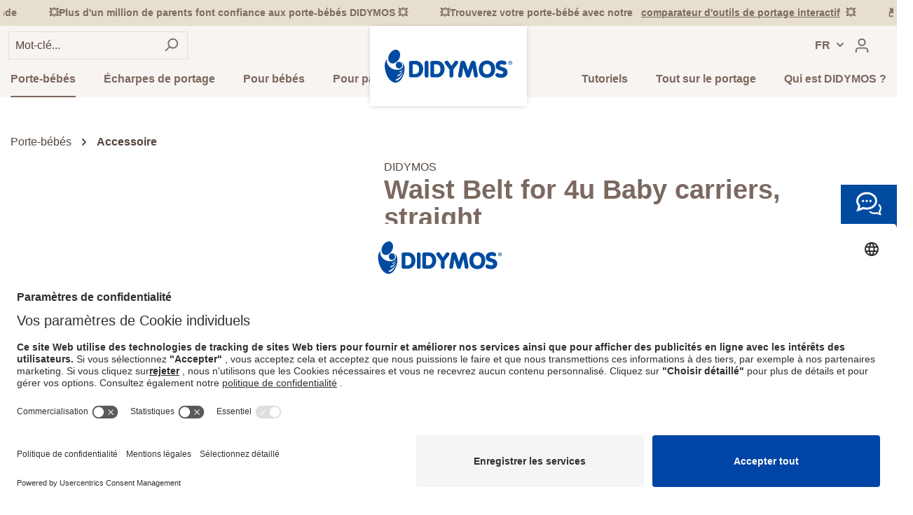

--- FILE ---
content_type: text/html; charset=UTF-8
request_url: https://www.didymos.de/fr/porte-bebes/accessoire/waist-belt-for-4u-baby-carriers-straight.html
body_size: 38974
content:

<!DOCTYPE html>

<html lang="fr-FR"
      itemscope="itemscope"
      >

                            
    <head>
            <link rel="dns-prefetch" href="https://app.usercentrics.eu/">
    <link rel="preconnect" href="https://app.usercentrics.eu/" crossorigin>

    <link rel="dns-prefetch" href="https://www.googletagmanager.com/">
    <link rel="preconnect" href="https://www.googletagmanager.com/" crossorigin>

    <link rel="dns-prefetch" href="https://widgets.shopvote.de/">
    <link rel="preconnect" href="https://widgets.shopvote.de/" crossorigin>

    <link rel="dns-prefetch" href="https://www.gstatic.com/">
    <link rel="preconnect" href="https://www.gstatic.com/" crossorigin>

    <link rel="dns-prefetch" href="https://api.userlike.com/">
    <link rel="preconnect" href="https://api.userlike.com/" crossorigin>
    
                        <script id="usercentrics-cmp" src="https://app.usercentrics.eu/browser-ui/latest/loader.js" data-settings-id="PJaHx3KFY" async></script>

                    <meta charset="utf-8">
            

                            <meta name="viewport"
                      content="width=device-width, initial-scale=1, shrink-to-fit=no">
            
                                    <meta name="author"
                      content=""/>
                <meta name="robots"
                      content="index,follow"/>
                <meta name="revisit-after"
                      content="15 days"/>
                <meta name="keywords"
                      content="Ceinture droite, 4u, lineare, fascione"/>
                <meta name="description"
                      content="Ceinture droite en alternative à la ceinture ergonomique pour les porte-bébés 4u, facilement remplaçable"/>
            
    <link rel="alternate"
          type="application/rss+xml"
          title="Blog Feed"
          href="/fr/blog.rss" />

    <link rel="preload" href="/bundles/didtheme/assets/fonts/nunito-regular.woff" as="font" type="font/woff" crossorigin>
    <link rel="preload" href="/bundles/didtheme/assets/fonts/nunito-regular.woff2" as="font" type="font/woff2" crossorigin>

    <link rel="preload" href="/bundles/didtheme/assets/fonts/nunito-italic.woff" as="font" type="font/woff" crossorigin>
    <link rel="preload" href="/bundles/didtheme/assets/fonts/nunito-italic.woff2" as="font" type="font/woff2" crossorigin>

    <link rel="preload" href="/bundles/didtheme/assets/fonts/nunito-semibold.woff" as="font" type="font/woff" crossorigin>
    <link rel="preload" href="/bundles/didtheme/assets/fonts/nunito-semibold.woff2" as="font" type="font/woff2" crossorigin>

    <link rel="preload" href="/bundles/didtheme/assets/fonts/nunito-semibolditalic.woff" as="font" type="font/woff" crossorigin>
    <link rel="preload" href="/bundles/didtheme/assets/fonts/nunito-semibolditalic.woff2" as="font" type="font/woff2" crossorigin>

                                <link rel="preload"
                  href="https://www.didymos.de/theme/ea4976a886a0220d0d258b8239628ba7/css/all.css?1765314727626860" as="style"/>
            
            <link rel="preload" href="https://www.didymos.de/theme/ea4976a886a0220d0d258b8239628ba7/js/all.js?17653147271349683" as="script">
    
    <link rel="preload" href="https://app.usercentrics.eu/latest/main.js" as="script" >

    <meta name="google-site-verification" content="aPWshsec7lprepy9gezBGUaI4wPchdW3NiVCBoFI0No" />
    <meta name="google-site-verification" content="JF4jJnQB7enJeRUSm-kqKjWOSX6QOI5D7ChDrMW8z3o" />

                    
                        <meta property="og:type" content="product"/>
        
                    <meta property="og:site_name" content=""/>
        
                    <meta property="og:url" content="https://www.didymos.de/fr/porte-bebes/accessoire/waist-belt-for-4u-baby-carriers-straight.html"/>
        
                                    <meta property="og:title" content="Waist Belt for 4u Baby carriers, straight I DIDYMOS"/>
                    
                                    <meta property="og:description" content="Ceinture droite en alternative à la ceinture ergonomique pour les porte-bébés 4u, facilement remplaçable"/>
                    
                    <meta property="og:image" content="https://www.didymos.de/media/49/4f/1e/1685540206/00725_1.jpg"/>
    
                                    <meta property="product:brand" content="DIDYMOS"/>
                    
                    <meta property="product:price" content="19,80 €"/>
        
                    <meta property="product:product_link" content="https://www.didymos.de/fr/porte-bebes/accessoire/waist-belt-for-4u-baby-carriers-straight.html"/>
        
                    <meta name="twitter:card" content="product"/>
        
                    <meta name="twitter:site" content=""/>
        
                                    <meta property="twitter:title" content="Waist Belt for 4u Baby carriers, straight I DIDYMOS"/>
                    
                                    <meta property="twitter:description" content="Ceinture droite en alternative à la ceinture ergonomique pour les porte-bébés 4u, facilement remplaçable"/>
                    
                    <meta property="twitter:image" content="https://www.didymos.de/media/49/4f/1e/1685540206/00725_1.jpg"/>
        
                                <meta 
                      content="Didymos"/>
                <meta 
                      content=""/>
                <meta 
                      content="true"/>
                <meta 
                      content="https://www.didymos.de/media/d0/1f/5f/1604668176/logo_new.svg"/>
            
    
                                            

            <link rel="alternate" hreflang="fr" href="https://www.didymos.de/fr/porte-bebes/accessoire/waist-belt-for-4u-baby-carriers-straight.html" />
            <link rel="alternate" hreflang="de" href="https://www.didymos.de/babytragen/zubehoer/bauch-und-beckengurt-fuer-4u-babytragen-gerade-klett-innen-schwarz.html" />
            <link rel="alternate" hreflang="it" href="https://www.didymos.de/it/marsupi-didy/accessori/waist-belt-for-4u-baby-carriers-straight.html" />
            <link rel="alternate" hreflang="en" href="https://www.didymos.de/en/baby-carriers/accessories/waist-belt-for-4u-baby-carriers-straight.html" />
            <link rel="alternate" hreflang="x-default" href="https://www.didymos.de/en/baby-carriers/accessories/waist-belt-for-4u-baby-carriers-straight.html" />
            

            
            <script type="application/ld+json">
            [{"@context":"https:\/\/schema.org\/","@type":"Product","name":"Waist Belt for 4u Baby carriers, straight","description":"<p>Ceinture droite qui peut \u00eatre utilis\u00e9e \u00e0 la place de la ceinture ergonomique selon vos pr\u00e9f\u00e9rences. Utilisable avec les porte-b\u00e9b\u00e9s suivants :<\/p>\n<ul>\n<li>DidyKlick 4u<\/li>\n<li>DidySnap 4u<\/li>\n<li>DidyFix<\/li>\n<\/ul>\n<p>Le mat\u00e9riau de la ceinture est plus souple que celui de la ceinture ergonomique. La housse est en coton noir et le velcro se trouve \u00e0 l'int\u00e9rieur.<\/p>\n<p>Taille de la ceinture : 150 cm au total et environ 70 cm pour la partie rembourr\u00e9e.<\/p>\n<p><strong>Veuillez noter que la ceinture ne s'adapte qu'aux porte-b\u00e9b\u00e9s dot\u00e9s d'une ceinture ergonomique, car elle est l\u00e9g\u00e8rement plus large.<\/strong><\/p>","sku":"00725","mpn":"00725","brand":{"@type":"Brand","name":"DIDYMOS"},"image":["https:\/\/www.didymos.de\/media\/49\/4f\/1e\/1685540206\/00725_1.jpg","https:\/\/www.didymos.de\/media\/e5\/de\/96\/1685540206\/00725_2.jpg","https:\/\/www.didymos.de\/media\/26\/c4\/d5\/1685540206\/00725_3.jpg"],"offers":[{"@type":"Offer","availability":"https:\/\/schema.org\/LimitedAvailability","itemCondition":"https:\/\/schema.org\/NewCondition","priceCurrency":"EUR","priceValidUntil":"2026-01-16","url":"https:\/\/www.didymos.de\/fr\/porte-bebes\/accessoire\/waist-belt-for-4u-baby-carriers-straight.html","price":19.8}]}]
        </script>
        


                    <link rel="shortcut icon"
                  href="https://www.didymos.de/media/26/4e/f6/1604668273/favicon.ico">
        
                    <link rel="apple-touch-icon"
                  sizes="180x180"
                  href="https://www.didymos.de/media/26/4e/f6/1604668273/favicon.ico">
        
                    <link rel="icon"
                  sizes="192x192"
                  href="https://www.didymos.de/media/26/4e/f6/1604668273/favicon.ico">
            <meta name="theme-color"
                  content="#1565C0"/>
        
        <link rel="canonical" href="https://www.didymos.de/fr/porte-bebes/accessoire/waist-belt-for-4u-baby-carriers-straight.html" />
                    <title>Waist Belt for 4u Baby carriers, straight I DIDYMOS</title>
    
                                                                                <link rel="stylesheet"
                      href="https://www.didymos.de/theme/ea4976a886a0220d0d258b8239628ba7/css/all.css?1765314727626860">
                                    

    
    
    
            <style>
            :root {
                --moorl-advanced-search-width: 600px;
            }
        </style>
    

            <style>
                .lazyload,
                .lazyloading {
                    background-image: url('[data-uri]');
                }
            </style>    
                        <script>
        window.features = {"FEATURE_NEXT_1797":false,"FEATURE_NEXT_11917":false,"FEATURE_NEXT_12608":true,"FEATURE_NEXT_16710":false,"FEATURE_NEXT_13810":false,"FEATURE_NEXT_13250":false,"FEATURE_NEXT_16151":false,"FEATURE_NEXT_16155":false,"FEATURE_NEXT_14872":false,"FEATURE_NEXT_15053":false,"FEATURE_NEXT_14114":false,"FEATURE_NEXT_12455":false,"FEATURE_NEXT_15815":false,"FEATURE_NEXT_8225":false,"FEATURE_NEXT_14699":false,"FEATURE_NEXT_15998":false,"FEATURE_NEXT_15707":false,"FEATURE_NEXT_15475":false,"FEATURE_NEXT_14360":false,"FEATURE_NEXT_15172":false,"FEATURE_NEXT_15687":false,"FEATURE_NEXT_6040":false,"FEATURE_NEXT_14001":false,"FEATURE_NEXT_7739":false,"FEATURE_NEXT_16200":false,"FEATURE_NEXT_13410":false,"FEATURE_NEXT_8097":false,"FEATURE_NEXT_16119":false,"FEATURE_NEXT_15917":false,"FEATURE_NEXT_15957":false,"FEATURE_NEXT_16223":false,"FEATURE_NEXT_13795":false,"FEATURE_NEXT_13601":false,"FEATURE_NEXT_16992":false,"FEATURE_NEXT_7530":false,"FEATURE_NEXT_16824":false,"FEATURE_NEXT_16271":false,"FEATURE_NEXT_17275":false,"FEATURE_NEXT_17016":false,"FEATURE_NEXT_16236":false,"FEATURE_NEXT_16769":false,"FEATURE_NEXT_16640":false,"FEATURE_NEXT_17261":false};
    </script>
        
                
                            <script>
        dataLayer = window.dataLayer || []; dataLayer.push({"pageTitle":"Waist Belt for 4u Baby carriers, straight I DIDYMOS","pageSubCategory":"","pageCategoryID":"","pageSubCategoryID":"","pageCountryCode":"fr-FR","pageLanguageCode":"Fran\u00e7ais","pageVersion":1,"pageTestVariation":"1","pageValue":1,"pageAttributes":"1","pageCategory":"Product","productID":"0bebe5bfb3e4457d912e31e14f935463","productName":"Waist Belt for 4u Baby carriers, straight","productPrice":"19.80","productEAN":"4048554007317","productSku":"00725","productCategory":"Accessoire","productCategoryID":"99ff685867ac46b98121429b18f78ffc","productCurrency":"EUR","visitorLoginState":"Logged Out","visitorType":"NOT LOGGED IN","visitorLifetimeValue":0,"visitorExistingCustomer":"No"});
                    var google_tag_params = {"ecomm_pagetype":"product","ecomm_pcat":["Accessoire"],"ecomm_prodid":"00725","ecomm_pname":"Waist Belt for 4u Baby carriers, straight","ecomm_pvalue":19.8,"ecomm_totalvalue":19.8}
            dataLayer.push ({
                'event':'remarketingTriggered',
                'google_tag_params': window.google_tag_params
            });
                                        dataLayer.push (
                {"ecommerce":{"currencyCode":"EUR","detail":{"products":[{"name":"Waist Belt for 4u Baby carriers, straight","id":"00725","price":19.8,"category":"Accessoire","brand":"DIDYMOS"}]}}}
            );
                                </script>
            
                        
            <script>(function(w,d,s,l,i){w[l]=w[l]||[];w[l].push({'gtm.start':
                    new Date().getTime(),event:'gtm.js'});var f=d.getElementsByTagName(s)[0],
                j=d.createElement(s),dl=l!='dataLayer'?'&l='+l:'';j.async=true;j.src=
                '//www.googletagmanager.com/gtm.js?id='+i+dl;f.parentNode.insertBefore(j,f);
            })(window,document,'script','dataLayer','GTM-PZ68TD8');</script>            
                            


                            
            <script type="text/javascript" src='https://www.google.com/recaptcha/api.js' defer></script>
        <script>
                            window.googleReCaptchaV2Active = true;
                                </script>
            
                
            </head>

    <body class="is-ctl-product is-act-index">

                            <noscript class="noscript-main">
                
    <div role="alert"
         class="alert alert-info alert-has-icon">
                                                                                <span
        class="icon icon-info">
                    <svg xmlns="http://www.w3.org/2000/svg" width="24" height="24" viewBox="0 0 24 24"><path fill="#758CA3" fill-rule="evenodd" d="M12 7c.5523 0 1 .4477 1 1s-.4477 1-1 1-1-.4477-1-1 .4477-1 1-1zm1 9c0 .5523-.4477 1-1 1s-1-.4477-1-1v-5c0-.5523.4477-1 1-1s1 .4477 1 1v5zm11-4c0 6.6274-5.3726 12-12 12S0 18.6274 0 12 5.3726 0 12 0s12 5.3726 12 12zM12 2C6.4772 2 2 6.4772 2 12s4.4772 10 10 10 10-4.4772 10-10S17.5228 2 12 2z"/></svg>
            </span>
                                    
                    <div class="alert-content-container">
                                                    
                                    <div class="alert-content">
                                                    Afin que vous profitiez pleinement de notre boutique en ligne, nous vous recommandons d'activer Javascript dans votre navigateur.
                                            </div>
                
                                                                </div>
            </div>
            </noscript>
        

                    <noscript>
            <iframe src="https://www.googletagmanager.com/ns.html?id=GTM-PZ68TD8"
                    height="0"
                    width="0"
                    style="display:none;visibility:hidden"></iframe>
        </noscript>
        
    <div class="header-area" data-sticky-header>

        
    <div class="usp-strip">
        <div class="container">
            <div class="d-flex justify-content-center" data-usp-strip-plugin>
                                    <div class="usp-strip-item">
                        📦 Livraison dans tout le monde
                    </div>
                
                                    <div class="usp-strip-item">
                        💥Plus d'un million de parents font confiance aux porte-bébés DIDYMOS 💥 
                    </div>
                
                                    <div class="usp-strip-item">
                        💥Trouverez votre porte-bébé avec notre <a href="/fr/comparateur-d-outils-de-portage-interactif/">comparateur d'outils de portage interactif</a>💥
                    </div>
                            </div>
        </div>
    </div>

                                        <header class="header-main">
                                    <div class="container">
                        
     
    
                        <div class="header-logo-main">
                    <a class="header-logo-main-link"
               href="/fr/"
               title="Retour à la page d&#039;accueil">
                                    <picture class="header-logo-picture" width="182" height="49">
                                                                                
                                                                                    <source srcset="https://www.didymos.de/media/6f/70/8d/1630575388/didymos-signet.svg"
                                        media="(max-width: 373px)" width="22" height="38">
                                                    
                                                                                    <img src="https://www.didymos.de/media/d0/1f/5f/1604668176/logo_new.svg"
                                     alt="Retour à la page d&#039;accueil"
                                     class="img-fluid header-logo-main-img" width="182" height="49" />
                                                                        </picture>
                            </a>
            </div>
        

        <div class="row justify-content-between align-items-center header-row flex-wrap">

                            <div class="order-1 header-actions-btn menu-button">
                                                                                    <button class="btn nav-main-toggle-btn header-actions-btn"
                                                type="button"
                                                data-offcanvas-menu="true"
                                                aria-label="Menu">
                                                                                                                    <span
        class="icon icon-stack">
                    <svg xmlns="http://www.w3.org/2000/svg" width="24" height="24" viewBox="0 0 24 24"><path fill="#758CA3" fill-rule="evenodd" d="M3 13c-.5523 0-1-.4477-1-1s.4477-1 1-1h18c.5523 0 1 .4477 1 1s-.4477 1-1 1H3zm0-7c-.5523 0-1-.4477-1-1s.4477-1 1-1h18c.5523 0 1 .4477 1 1s-.4477 1-1 1H3zm0 14c-.5523 0-1-.4477-1-1s.4477-1 1-1h18c.5523 0 1 .4477 1 1s-.4477 1-1 1H3z"/></svg>
            </span>
                                                                                    </button>
                                    
                                    </div>
            
                            <div class="order-2 search-toggle">
                    <button class="btn header-actions-btn search-toggle-btn js-search-toggle-btn collapsed"
                            type="button"
                            data-toggle="collapse"
                            data-target="#searchCollapse"
                            aria-expanded="false"
                            aria-controls="searchCollapse"
                            aria-label="Rechercher">
                                                <span
        class="icon icon-search">
                    <svg xmlns="http://www.w3.org/2000/svg" width="24" height="24" viewBox="0 0 24 24"><path fill="#758CA3" fill-rule="evenodd" d="M10.0944 16.3199 4.707 21.707c-.3905.3905-1.0237.3905-1.4142 0-.3905-.3905-.3905-1.0237 0-1.4142L8.68 14.9056C7.6271 13.551 7 11.8487 7 10c0-4.4183 3.5817-8 8-8s8 3.5817 8 8-3.5817 8-8 8c-1.8487 0-3.551-.627-4.9056-1.6801zM15 16c3.3137 0 6-2.6863 6-6s-2.6863-6-6-6-6 2.6863-6 6 2.6863 6 6 6z"/></svg>
            </span>
                    </button>
                </div>
            

            <div class="col-12 order-9 header-mobile-search-field-col">
                    <div class="collapse"
         id="searchCollapse">
        <div class="header-search">
            <form action="/fr/search"
                  method="get"
                  data-search-form="true"
                  data-url="/fr/suggest?search="
                  class="header-search-form">
                                    <div class="input-group">
                                                    <input type="search"
                                   name="search"
                                   class="form-control header-search-input"
                                   autocomplete="off"
                                   autocapitalize="off"
                                   placeholder="Mot-clé..."
                                   aria-label="Mot-clé..."
                                   value=""
                            >
                        
                                                    <div class="input-group-append">
                                <button type="submit"
                                        class="btn header-search-btn"
                                        aria-label="Rechercher">
                                    <span class="header-search-icon">
                                                                <span
        class="icon icon-search">
                    <svg xmlns="http://www.w3.org/2000/svg" width="24" height="24" viewBox="0 0 24 24"><path fill="#758CA3" fill-rule="evenodd" d="M10.0944 16.3199 4.707 21.707c-.3905.3905-1.0237.3905-1.4142 0-.3905-.3905-.3905-1.0237 0-1.4142L8.68 14.9056C7.6271 13.551 7 11.8487 7 10c0-4.4183 3.5817-8 8-8s8 3.5817 8 8-3.5817 8-8 8c-1.8487 0-3.551-.627-4.9056-1.6801zM15 16c3.3137 0 6-2.6863 6-6s-2.6863-6-6-6-6 2.6863-6 6 2.6863 6 6 6z"/></svg>
            </span>
                                    </span>
                                </button>
                            </div>
                                            </div>
                            </form>
        </div>
    </div>
            </div>

                            <div class="order-3 header-search-col">
                        <div class="collapse"
         id="searchCollapse">
        <div class="header-search">
            <form action="/fr/search"
                  method="get"
                  data-search-form="true"
                  data-url="/fr/suggest?search="
                  class="header-search-form">
                                    <div class="input-group">
                                                    <input type="search"
                                   name="search"
                                   class="form-control header-search-input"
                                   autocomplete="off"
                                   autocapitalize="off"
                                   placeholder="Mot-clé..."
                                   aria-label="Mot-clé..."
                                   value=""
                            >
                        
                                                    <div class="input-group-append">
                                <button type="submit"
                                        class="btn header-search-btn"
                                        aria-label="Rechercher">
                                    <span class="header-search-icon">
                                                                <span
        class="icon icon-search">
                    <svg xmlns="http://www.w3.org/2000/svg" width="24" height="24" viewBox="0 0 24 24"><path fill="#758CA3" fill-rule="evenodd" d="M10.0944 16.3199 4.707 21.707c-.3905.3905-1.0237.3905-1.4142 0-.3905-.3905-.3905-1.0237 0-1.4142L8.68 14.9056C7.6271 13.551 7 11.8487 7 10c0-4.4183 3.5817-8 8-8s8 3.5817 8 8-3.5817 8-8 8c-1.8487 0-3.551-.627-4.9056-1.6801zM15 16c3.3137 0 6-2.6863 6-6s-2.6863-6-6-6-6 2.6863-6 6 2.6863 6 6 6z"/></svg>
            </span>
                                    </span>
                                </button>
                            </div>
                                            </div>
                            </form>
        </div>
    </div>
                </div>
            
                                                <div class="order-4 header-language">
                                                    <div class="dropdown">
                                <button class="btn btn-language language-menu-btn header-actions-btn"
                                    type="button"
                                    data-toggle="dropdown"
                                    aria-haspopup="true"
                                    aria-expanded="false"
                                    aria-label="header.LanguageSwitch"
                                    title="header.LanguageSwitch">
                                    FR
                                </button>

                                <div class="dropdown-menu dropdown-menu-right language-menu-dropdown js-language-menu-dropdown">
                                                                            <a class="language-link" href="https://www.didymos.de/babytragen/zubehoer/bauch-und-beckengurt-fuer-4u-babytragen-gerade-klett-innen-schwarz.html">
                                            <span>
                                                DE
                                            </span>
                                        </a>
                                                                            <a class="language-link" href="https://www.didymos.de/it/marsupi-didy/accessori/waist-belt-for-4u-baby-carriers-straight.html">
                                            <span>
                                                IT
                                            </span>
                                        </a>
                                                                            <a class="language-link" href="https://www.didymos.de/en/baby-carriers/accessories/waist-belt-for-4u-baby-carriers-straight.html">
                                            <span>
                                                EN
                                            </span>
                                        </a>
                                                                    </div>
                            </div>
                                            </div>
                
                

                                     
                    <div class="order-6 account-menu">
                            <div class="dropdown">
                    <button class="btn account-menu-btn header-actions-btn"
                    type="button"
                    id="accountWidget"
                    data-offcanvas-account-menu="true"
                    data-toggle="dropdown"
                    aria-haspopup="true"
                    aria-expanded="false"
                    aria-label="Mon compte"
                    title="Mon compte">
                                        <span
        class="icon icon-avatar">
                    <svg xmlns="http://www.w3.org/2000/svg" width="24" height="24" viewBox="0 0 24 24"><path fill="#758CA3" fill-rule="evenodd" d="M12 3C9.7909 3 8 4.7909 8 7c0 2.2091 1.7909 4 4 4 2.2091 0 4-1.7909 4-4 0-2.2091-1.7909-4-4-4zm0-2c3.3137 0 6 2.6863 6 6s-2.6863 6-6 6-6-2.6863-6-6 2.6863-6 6-6zM4 22.099c0 .5523-.4477 1-1 1s-1-.4477-1-1V20c0-2.7614 2.2386-5 5-5h10.0007c2.7614 0 5 2.2386 5 5v2.099c0 .5523-.4477 1-1 1s-1-.4477-1-1V20c0-1.6569-1.3431-3-3-3H7c-1.6569 0-3 1.3431-3 3v2.099z"/></svg>
            </span>
                <span class="d-none d-md-inline header-account-name" data-customer-name data-href="https://www.didymos.de/fr/widgets/account/customerName"></span>
            </button>
        
                    <div class="dropdown-menu dropdown-menu-right account-menu-dropdown js-account-menu-dropdown"
                 aria-labelledby="accountWidget">
                
        
        <button class="btn btn-block offcanvas-close js-offcanvas-close sticky-top">
                                            <span
        class="icon icon-x icon-sm">
                    <svg xmlns="http://www.w3.org/2000/svg" width="24" height="24" viewBox="0 0 24 24"><path fill="#758CA3" fill-rule="evenodd" d="m10.5858 12-7.293-7.2929c-.3904-.3905-.3904-1.0237 0-1.4142.3906-.3905 1.0238-.3905 1.4143 0L12 10.5858l7.2929-7.293c.3905-.3904 1.0237-.3904 1.4142 0 .3905.3906.3905 1.0238 0 1.4143L13.4142 12l7.293 7.2929c.3904.3905.3904 1.0237 0 1.4142-.3906.3905-1.0238.3905-1.4143 0L12 13.4142l-7.2929 7.293c-.3905.3904-1.0237.3904-1.4142 0-.3905-.3906-.3905-1.0238 0-1.4143L10.5858 12z"/></svg>
            </span>
        
                    Fermer le menu
            </button>

            <div class="offcanvas-content-container">
                <div class="account-menu">
                                    <div class="dropdown-header account-menu-header">
                    Mon compte
                </div>
                    
                                    <div class="account-menu-login">
                    <a href="/fr/account/login"
                       title="connexion"
                       class="btn btn-primary account-menu-login-button">
                        connexion
                    </a>

                    <div class="account-menu-register">
                        ou <a href="/fr/account/login"
                                                            title="enregistrer">enregistrer</a>
                    </div>
                </div>
                    
                    <div class="account-menu-links">
                    <div class="header-account-menu">
        <div class="card account-menu-inner">
                                        
                                                <div class="list-group list-group-flush account-aside-list-group">
                                
                                                                <a href="/fr/account"
                                   title="Aperçu"
                                   class="list-group-item list-group-item-action account-aside-item">
                                    Aperçu
                                </a>
                            
                                                            <a href="/fr/account/profile"
                                   title="Profil personnel"
                                   class="list-group-item list-group-item-action account-aside-item">
                                    Profil personnel
                                </a>
                            
                                                            <a href="/fr/account/address"
                                   title="Adresses"
                                   class="list-group-item list-group-item-action account-aside-item">
                                    Adresses
                                </a>
                            
                                                            <a href="/fr/account/payment"
                                   title="Modes de paiement"
                                   class="list-group-item list-group-item-action account-aside-item">
                                    Modes de paiement
                                </a>
                            
                                                                <a href="/fr/account/order"
                                   title="Commandes"
                                   class="list-group-item list-group-item-action account-aside-item">
                                    Commandes
                                </a>
                            
            <a href="/fr/wishlist/index"
           rel="nofollow"
           title="Listes de souhaits"
           class="list-group-item list-group-item-action account-aside-item">
            Listes de souhaits
        </a>
                            

    


                        <a
                href="/fr/EasyCoupon/list"
                title="Mes bons d&#039;achat"
                class="list-group-item list-group-item-action account-aside-item"
            >
                Mes bons d'achat
            </a>
            


        
                    </div>
                            
                                                </div>
    </div>
            </div>
            </div>
        </div>
                </div>
            </div>
                    </div>
                
                                    <div class="order-7 header-cart"
                            data-offcanvas-cart="true">
                        <a class="d-flex align-items-center btn header-actions-btn header-cart-btn"
                            href="/fr/checkout/cart"
                            data-cart-widget="true"
                            title="Panier"
                            aria-label="Panier">
                                <span class="header-cart-icon">
                                <span
        class="icon icon-bag">
                    <svg xmlns="http://www.w3.org/2000/svg" width="24" height="24" viewBox="0 0 24 24"><path fill="#758CA3" fill-rule="evenodd" d="M5.892 3c.5523 0 1 .4477 1 1s-.4477 1-1 1H3.7895a1 1 0 0 0-.9986.9475l-.7895 15c-.029.5515.3946 1.0221.9987 1.0525h17.8102c.5523 0 1-.4477.9986-1.0525l-.7895-15A1 1 0 0 0 20.0208 5H17.892c-.5523 0-1-.4477-1-1s.4477-1 1-1h2.1288c1.5956 0 2.912 1.249 2.9959 2.8423l.7894 15c.0035.0788.0035.0788.0042.1577 0 1.6569-1.3432 3-3 3H3c-.079-.0007-.079-.0007-.1577-.0041-1.6546-.0871-2.9253-1.499-2.8382-3.1536l.7895-15C.8775 4.249 2.1939 3 3.7895 3H5.892zm4 2c0 .5523-.4477 1-1 1s-1-.4477-1-1V3c0-1.6569 1.3432-3 3-3h2c1.6569 0 3 1.3431 3 3v2c0 .5523-.4477 1-1 1s-1-.4477-1-1V3c0-.5523-.4477-1-1-1h-2c-.5523 0-1 .4477-1 1v2z"/></svg>
            </span>
    </span>
        <span class="d-none d-md-inline header-cart-total">
        0,00 €*
    </span>
                        </a>
                    </div>
                

                    </div>
    
                    </div>
                            </header>
        

        
                                <div class="nav-main">
                                    
    <div class="main-navigation"
         id="mainNavigation"
         data-flyout-menu="true">
                    <div class="container">
                                    <nav class="nav main-navigation-menu"
                        itemscope="itemscope"
                        >
                        
                                                                            
                                                                                                                
                                                                                            
                                                                
                                                                                                            <a class="nav-link main-navigation-link active"
                                           href="https://www.didymos.de/fr/porte-bebes/"
                                           
                                           data-flyout-menu-trigger="b7d181b1213341d7ba3f795fb2b07c53"                                                                                      title="Porte-bébés">
                                            <div class="main-navigation-link-text">
                                                <span >Porte-bébés</span>
                                            </div>
                                        </a>
                                                                                                                                                                
                                                                
                                                                                                            <a class="nav-link main-navigation-link"
                                           href="https://www.didymos.de/fr/echarpes-de-portage/"
                                           
                                           data-flyout-menu-trigger="e0e168a21d2d478bb215d59fddabad53"                                                                                      title="Écharpes de portage">
                                            <div class="main-navigation-link-text">
                                                <span >Écharpes de portage</span>
                                            </div>
                                        </a>
                                                                                                                                                                
                                                                
                                                                                                            <a class="nav-link main-navigation-link"
                                           href="https://www.didymos.de/fr/pour-bebes/"
                                           
                                           data-flyout-menu-trigger="625a1fc9ee9d42c69f66867dd16cb513"                                                                                      title="Pour bébés">
                                            <div class="main-navigation-link-text">
                                                <span >Pour bébés</span>
                                            </div>
                                        </a>
                                                                                                                                                                
                                                                
                                                                                                            <a class="nav-link main-navigation-link"
                                           href="https://www.didymos.de/fr/pour-parents/"
                                           
                                           data-flyout-menu-trigger="3e77365df7bb44e698ffaa604fe28594"                                                                                      title="Pour parents ">
                                            <div class="main-navigation-link-text">
                                                <span >Pour parents </span>
                                            </div>
                                        </a>
                                                                                                                                                                
                                                                
                                                                                                            <a class="nav-link main-navigation-link"
                                           href="https://www.didymos.de/fr/tutoriels/"
                                           
                                           data-flyout-menu-trigger="6ce4b0d0820f41c299cd8290495914d2"                                                                                      title="Tutoriels">
                                            <div class="main-navigation-link-text">
                                                <span >Tutoriels</span>
                                            </div>
                                        </a>
                                                                                                                                                                
                                                                
                                                                                                            <a class="nav-link main-navigation-link"
                                           href="https://www.didymos.de/fr/tout-sur-le-portage/"
                                           
                                           data-flyout-menu-trigger="06b7c633abe9462aa1fd86a072cad847"                                                                                      title="Tout sur le portage">
                                            <div class="main-navigation-link-text">
                                                <span >Tout sur le portage</span>
                                            </div>
                                        </a>
                                                                                                                                                                
                                                                
                                                                                                            <a class="nav-link main-navigation-link"
                                           href="https://www.didymos.de/fr/qui-est-didymos/"
                                           
                                           data-flyout-menu-trigger="93993a6f26194f95895394f361e7e4e4"                                                                                      title="Qui est DIDYMOS ?">
                                            <div class="main-navigation-link-text">
                                                <span >Qui est DIDYMOS ?</span>
                                            </div>
                                        </a>
                                                                                                                                            </nav>
                            </div>
        
                                                                                                                                                                                                                                                                                                                                                                                                                                                                                                
                                                <div class="navigation-flyouts">
                                                                                                                                                                <div class="navigation-flyout"
                                             data-flyout-menu-id="b7d181b1213341d7ba3f795fb2b07c53">
                                            <div class="container">
                                                                        <div class="row navigation-flyout-bar">
            
                            <div class="col-auto ml-auto">
                    <div class="navigation-flyout-close js-close-flyout-menu">
                                                                                                            <span
        class="icon icon-x">
                    <svg xmlns="http://www.w3.org/2000/svg" width="24" height="24" viewBox="0 0 24 24"><path fill="#758CA3" fill-rule="evenodd" d="m10.5858 12-7.293-7.2929c-.3904-.3905-.3904-1.0237 0-1.4142.3906-.3905 1.0238-.3905 1.4143 0L12 10.5858l7.2929-7.293c.3905-.3904 1.0237-.3904 1.4142 0 .3905.3906.3905 1.0238 0 1.4143L13.4142 12l7.293 7.2929c.3904.3905.3904 1.0237 0 1.4142-.3906.3905-1.0238.3905-1.4143 0L12 13.4142l-7.2929 7.293c-.3905.3904-1.0237.3904-1.4142 0-.3905-.3906-.3905-1.0238 0-1.4143L10.5858 12z"/></svg>
            </span>
                                                                        </div>
                </div>
                    </div>
    
                
    <div class="row navigation-flyout-content">
                    <div class="col-3 navigation-flyout-content-row-one">
                <div class="navigation-flyout-image">
                    <img src="[data-uri]"
    data-src="https://www.didymos.de/media/43/11/e3/1662981554/Klick_silber_05-babytragen-quadratisch-flyout.jpg"
                     class="teaser-image lazyload"/>
                </div>
            </div>
        
                    <div class="col-3 navigation-flyout-content-row-two">
                                    <div class="navigation-flyout-menus">
                                                                                    <div class="navigation-flyout-categories is-level-0">
                                
                                                                                                                
                                    <a class="nav-item nav-link navigation-flyout-link is-level-0"
                                       href="https://www.didymos.de/fr/porte-bebes/didyflow-porte-bebe-hybride/"
                                       title="DidyFlow - porte-bébé hybride"
                                    >
                                        <span>DidyFlow - porte-bébé hybride</span>                        <span
        class="icon icon-arrow-head-right">
                    <svg xmlns="http://www.w3.org/2000/svg" xmlns:xlink="http://www.w3.org/1999/xlink" width="24" height="24" viewBox="0 0 24 24"><defs><path id="icons-default-arrow-head-right-a" d="m11.5 7.9142 10.2929 10.293c.3905.3904 1.0237.3904 1.4142 0 .3905-.3906.3905-1.0238 0-1.4143l-11-11c-.3905-.3905-1.0237-.3905-1.4142 0l-11 11c-.3905.3905-.3905 1.0237 0 1.4142.3905.3905 1.0237.3905 1.4142 0L11.5 7.9142z"/></defs><use fill="#758CA3" fill-rule="evenodd" transform="rotate(90 11.5 12)" xlink:href="#icons-default-arrow-head-right-a"/></svg>
            </span>
                                    </a>
                                
                                                            </div>
                                                                                                                <div class="navigation-flyout-categories is-level-0">
                                
                                                                                                                
                                    <a class="nav-item nav-link navigation-flyout-link is-level-0"
                                       href="https://www.didymos.de/fr/porte-bebes/didyklick-4u-porte-bebe-hybride/"
                                       title="DidyKlick 4u - Porte-bébé hybride"
                                    >
                                        <span>DidyKlick 4u - Porte-bébé hybride</span>                        <span
        class="icon icon-arrow-head-right">
                    <svg xmlns="http://www.w3.org/2000/svg" xmlns:xlink="http://www.w3.org/1999/xlink" width="24" height="24" viewBox="0 0 24 24"><defs><path id="icons-default-arrow-head-right-a" d="m11.5 7.9142 10.2929 10.293c.3905.3904 1.0237.3904 1.4142 0 .3905-.3906.3905-1.0238 0-1.4143l-11-11c-.3905-.3905-1.0237-.3905-1.4142 0l-11 11c-.3905.3905-.3905 1.0237 0 1.4142.3905.3905 1.0237.3905 1.4142 0L11.5 7.9142z"/></defs><use fill="#758CA3" fill-rule="evenodd" transform="rotate(90 11.5 12)" xlink:href="#icons-default-arrow-head-right-a"/></svg>
            </span>
                                    </a>
                                
                                                            </div>
                                                                                                                <div class="navigation-flyout-categories is-level-0">
                                
                                                                                                                
                                    <a class="nav-item nav-link navigation-flyout-link is-level-0"
                                       href="https://www.didymos.de/fr/porte-bebes/didyfix-preforme-simple/"
                                       title="DidyFix - Préformé simple"
                                    >
                                        <span>DidyFix - Préformé simple</span>                        <span
        class="icon icon-arrow-head-right">
                    <svg xmlns="http://www.w3.org/2000/svg" xmlns:xlink="http://www.w3.org/1999/xlink" width="24" height="24" viewBox="0 0 24 24"><defs><path id="icons-default-arrow-head-right-a" d="m11.5 7.9142 10.2929 10.293c.3905.3904 1.0237.3904 1.4142 0 .3905-.3906.3905-1.0238 0-1.4143l-11-11c-.3905-.3905-1.0237-.3905-1.4142 0l-11 11c-.3905.3905-.3905 1.0237 0 1.4142.3905.3905 1.0237.3905 1.4142 0L11.5 7.9142z"/></defs><use fill="#758CA3" fill-rule="evenodd" transform="rotate(90 11.5 12)" xlink:href="#icons-default-arrow-head-right-a"/></svg>
            </span>
                                    </a>
                                
                                                            </div>
                                                                                                                <div class="navigation-flyout-categories is-level-0">
                                
                                                                                                                
                                    <a class="nav-item nav-link navigation-flyout-link is-level-0"
                                       href="https://www.didymos.de/fr/porte-bebes/didysnap-4u-preforme/"
                                       title="DidySnap 4u - Préformé"
                                    >
                                        <span>DidySnap 4u - Préformé</span>                        <span
        class="icon icon-arrow-head-right">
                    <svg xmlns="http://www.w3.org/2000/svg" xmlns:xlink="http://www.w3.org/1999/xlink" width="24" height="24" viewBox="0 0 24 24"><defs><path id="icons-default-arrow-head-right-a" d="m11.5 7.9142 10.2929 10.293c.3905.3904 1.0237.3904 1.4142 0 .3905-.3906.3905-1.0238 0-1.4143l-11-11c-.3905-.3905-1.0237-.3905-1.4142 0l-11 11c-.3905.3905-.3905 1.0237 0 1.4142.3905.3905 1.0237.3905 1.4142 0L11.5 7.9142z"/></defs><use fill="#758CA3" fill-rule="evenodd" transform="rotate(90 11.5 12)" xlink:href="#icons-default-arrow-head-right-a"/></svg>
            </span>
                                    </a>
                                
                                                            </div>
                                                                                                                <div class="navigation-flyout-categories is-level-0">
                                
                                                                                                                
                                    <a class="nav-item nav-link navigation-flyout-link is-level-0"
                                       href="https://www.didymos.de/fr/porte-bebes/didytai-meh-dai/"
                                       title="DidyTai - MehDai"
                                    >
                                        <span>DidyTai - MehDai</span>                        <span
        class="icon icon-arrow-head-right">
                    <svg xmlns="http://www.w3.org/2000/svg" xmlns:xlink="http://www.w3.org/1999/xlink" width="24" height="24" viewBox="0 0 24 24"><defs><path id="icons-default-arrow-head-right-a" d="m11.5 7.9142 10.2929 10.293c.3905.3904 1.0237.3904 1.4142 0 .3905-.3906.3905-1.0238 0-1.4143l-11-11c-.3905-.3905-1.0237-.3905-1.4142 0l-11 11c-.3905.3905-.3905 1.0237 0 1.4142.3905.3905 1.0237.3905 1.4142 0L11.5 7.9142z"/></defs><use fill="#758CA3" fill-rule="evenodd" transform="rotate(90 11.5 12)" xlink:href="#icons-default-arrow-head-right-a"/></svg>
            </span>
                                    </a>
                                
                                                            </div>
                                                                                                                <div class="navigation-flyout-categories is-level-0">
                                
                                                                                                                
                                    <a class="nav-item nav-link navigation-flyout-link is-level-0"
                                       href="https://www.didymos.de/fr/porte-bebes/didygo-onbuhimo/"
                                       title="DidyGo - Onbuhimo"
                                    >
                                        <span>DidyGo - Onbuhimo</span>                        <span
        class="icon icon-arrow-head-right">
                    <svg xmlns="http://www.w3.org/2000/svg" xmlns:xlink="http://www.w3.org/1999/xlink" width="24" height="24" viewBox="0 0 24 24"><defs><path id="icons-default-arrow-head-right-a" d="m11.5 7.9142 10.2929 10.293c.3905.3904 1.0237.3904 1.4142 0 .3905-.3906.3905-1.0238 0-1.4143l-11-11c-.3905-.3905-1.0237-.3905-1.4142 0l-11 11c-.3905.3905-.3905 1.0237 0 1.4142.3905.3905 1.0237.3905 1.4142 0L11.5 7.9142z"/></defs><use fill="#758CA3" fill-rule="evenodd" transform="rotate(90 11.5 12)" xlink:href="#icons-default-arrow-head-right-a"/></svg>
            </span>
                                    </a>
                                
                                                            </div>
                                                                        </div>
                
                                
                                                                        
                
                
                                    
                            </div>
                    <div class="col-3 navigation-flyout-content-row-three">
                                    <div class="navigation-flyout-menus">
                                                                                    <div class="navigation-flyout-categories is-level-0">
                                
                                                                                                                
                                    <a class="nav-item nav-link navigation-flyout-link is-level-0"
                                       href="https://www.didymos.de/fr/pour-bebes/accessoires/"
                                       title="Accessoires (DidyPad)"
                                    >
                                        <span>Accessoires (DidyPad)</span>                        <span
        class="icon icon-arrow-head-right">
                    <svg xmlns="http://www.w3.org/2000/svg" xmlns:xlink="http://www.w3.org/1999/xlink" width="24" height="24" viewBox="0 0 24 24"><defs><path id="icons-default-arrow-head-right-a" d="m11.5 7.9142 10.2929 10.293c.3905.3904 1.0237.3904 1.4142 0 .3905-.3906.3905-1.0238 0-1.4143l-11-11c-.3905-.3905-1.0237-.3905-1.4142 0l-11 11c-.3905.3905-.3905 1.0237 0 1.4142.3905.3905 1.0237.3905 1.4142 0L11.5 7.9142z"/></defs><use fill="#758CA3" fill-rule="evenodd" transform="rotate(90 11.5 12)" xlink:href="#icons-default-arrow-head-right-a"/></svg>
            </span>
                                    </a>
                                
                                                            </div>
                                                                                                                <div class="navigation-flyout-categories is-level-0">
                                
                                                                                                                
                                    <a class="nav-item nav-link navigation-flyout-link is-level-0"
                                       href="https://www.didymos.de/fr/porte-bebes/contre-le-soleil/"
                                       title="Contre le soleil"
                                    >
                                        <span>Contre le soleil</span>                        <span
        class="icon icon-arrow-head-right">
                    <svg xmlns="http://www.w3.org/2000/svg" xmlns:xlink="http://www.w3.org/1999/xlink" width="24" height="24" viewBox="0 0 24 24"><defs><path id="icons-default-arrow-head-right-a" d="m11.5 7.9142 10.2929 10.293c.3905.3904 1.0237.3904 1.4142 0 .3905-.3906.3905-1.0238 0-1.4143l-11-11c-.3905-.3905-1.0237-.3905-1.4142 0l-11 11c-.3905.3905-.3905 1.0237 0 1.4142.3905.3905 1.0237.3905 1.4142 0L11.5 7.9142z"/></defs><use fill="#758CA3" fill-rule="evenodd" transform="rotate(90 11.5 12)" xlink:href="#icons-default-arrow-head-right-a"/></svg>
            </span>
                                    </a>
                                
                                                            </div>
                                                                                                                <div class="navigation-flyout-categories is-level-0">
                                
                                                                                                                
                                    <a class="nav-item nav-link navigation-flyout-link is-level-0"
                                       href="https://www.didymos.de/fr/porte-bebes/contre-le-froid-et-la-pluie/"
                                       title="Contre le froid et la pluie"
                                    >
                                        <span>Contre le froid et la pluie</span>                        <span
        class="icon icon-arrow-head-right">
                    <svg xmlns="http://www.w3.org/2000/svg" xmlns:xlink="http://www.w3.org/1999/xlink" width="24" height="24" viewBox="0 0 24 24"><defs><path id="icons-default-arrow-head-right-a" d="m11.5 7.9142 10.2929 10.293c.3905.3904 1.0237.3904 1.4142 0 .3905-.3906.3905-1.0238 0-1.4143l-11-11c-.3905-.3905-1.0237-.3905-1.4142 0l-11 11c-.3905.3905-.3905 1.0237 0 1.4142.3905.3905 1.0237.3905 1.4142 0L11.5 7.9142z"/></defs><use fill="#758CA3" fill-rule="evenodd" transform="rotate(90 11.5 12)" xlink:href="#icons-default-arrow-head-right-a"/></svg>
            </span>
                                    </a>
                                
                                                            </div>
                                                                        </div>
                
                                
                                                                        
                                    <div class="row navigation-flyout-specials">
                                                    <div class="col-6">
                                <a class="btn btn-outline-primary" href="https://www.didymos.de/fr/nouveautes/">
                                    Nouveautés 
                                </a>
                            </div>
                        
                                                    <div class="col-6">
                                <a class="btn btn-outline-primary" href="https://www.didymos.de/fr/special-offers/">
                                    Offres spéciales  
                                </a>                          
                            </div>                        
                                            </div>
                
                
                                    
                            </div>
                    <div class="col-3 navigation-flyout-content-row-four">
                                    <div class="navigation-flyout-menus">
                                                                                <div class="navigation-flyout-actions">
                                <a class="nav-item nav-link"href="https://www.didymos.de/fr/comparateur-d-outils-de-portage-interactif/"
                                   title="Comparateur d&#039;outils de portage interactif"
                                >
                                                <span
        class="icon icon-idea">
                    <svg height="512pt" viewBox="0 0 512 512" width="512pt" xmlns="http://www.w3.org/2000/svg"><path d="m256.058594 0h-.316406c-87.945313.554688-161.234376 67.519531-169.699219 155.058594-4.132813 46.472656 6.347656 76.460937 27.132812 115.550781 6.429688 11.371094 13.777344 22.199219 21.964844 32.375 5.625 7.371094 10.925781 14.335937 15.644531 21.777344 10.640625 16.820312 17.351563 35.828125 19.625 55.601562-11.882812 6.953125-18.382812 20.398438-16.457031 34.027344 1.925781 13.632813 11.902344 24.746094 25.246094 28.132813v35.34375c.027343 11.707031 6.0625 22.582031 15.984375 28.800781.503906.339843 1.039062.625 1.605468.851562 5.035157 2.898438 10.734376 4.441407 16.542969 4.480469h85.335938c18.851562 0 34.132812-15.28125 34.132812-34.132812v-35.34375c13.40625-3.375 23.425781-14.546876 25.320313-28.242188 1.894531-13.695312-4.714844-27.167969-16.703125-34.054688 2.300781-19.726562 9.011719-38.679687 19.628906-55.464843 4.71875-7.441407 10.015625-14.40625 15.640625-21.777344 8.1875-10.175781 15.535156-21.003906 21.964844-32.375 20.777344-39.082031 31.265625-69.070313 27.144531-115.550781-8.476563-87.550782-81.78125-154.515625-169.738281-155.058594zm-55.261719 489.351562c-2.902344-3.121093-4.519531-7.222656-4.53125-11.484374v-34.132813h82.132813zm114.9375-11.484374c0 9.425781-7.640625 17.066406-17.066406 17.066406h-73.679688l87.09375-51.199219h3.652344zm8.53125-51.199219h-136.53125c-9.425781 0-17.066406-7.640625-17.066406-17.066407 0-9.425781 7.640625-17.066406 17.066406-17.066406h136.53125c9.425781 0 17.066406 7.640625 17.066406 17.066406 0 9.425782-7.640625 17.066407-17.066406 17.066407zm-102.398437-204.800781h-25.601563c-9.425781 0-17.066406-7.640626-17.066406-17.066407s7.640625-17.066406 17.066406-17.066406h8.535156c9.425781 0 17.066407 7.640625 17.066407 17.066406zm34.132812 17.066406h17.066406v136.53125h-34.132812v-136.53125zm127.554688 23.652344c-5.996094 10.558593-12.84375 20.605468-20.476563 30.046874-5.589844 7.339844-11.367187 14.925782-16.480469 22.988282-11.484375 18.152344-18.929687 38.5625-21.828125 59.84375h-34.636719v-136.53125h25.601563c18.851563 0 34.132813-15.28125 34.132813-34.132813 0-18.851562-15.28125-34.132812-34.132813-34.132812h-8.535156c-18.851563 0-34.132813 15.28125-34.132813 34.132812v17.066407h-34.132812v-17.066407c0-18.851562-15.28125-34.132812-34.132813-34.132812h-8.535156c-18.851563 0-34.132813 15.28125-34.132813 34.132812 0 18.851563 15.28125 34.132813 34.132813 34.132813h25.601563v136.53125h-34.832032c-2.902344-21.28125-10.347656-41.691406-21.839844-59.84375-5.117187-8.0625-10.886718-15.648438-16.476562-22.988282-7.632812-9.441406-14.480469-19.488281-20.480469-30.046874-19.675781-37-29.011719-63.554688-25.207031-106.015626 7.214844-79.039062 73.496094-139.542968 152.863281-139.542968 79.367188 0 145.644531 60.503906 152.859375 139.542968 3.78125 42.46875-5.519531 69.027344-25.199218 106.015626zm-93.421876-40.71875v-17.066407c0-9.425781 7.640626-17.066406 17.066407-17.066406h8.535156c9.425781 0 17.066406 7.640625 17.066406 17.066406s-7.640625 17.066407-17.066406 17.066407zm0 0"/><path d="m255.921875 34.132812c-70.066406 1.140626-128.324219 54.277344-135.882813 123.945313-.414062 4.695313 3.054688 8.835937 7.746094 9.253906h.761719c4.429687.015625 8.136719-3.363281 8.53125-7.777343 6.648437-60.90625 57.582031-107.347657 118.84375-108.355469 4.714844 0 8.535156-3.820313 8.535156-8.53125 0-4.714844-3.820312-8.535157-8.535156-8.535157zm0 0"/><path d="m0 170.667969c0 4.710937 3.820312 8.53125 8.535156 8.53125h42.664063c4.714843 0 8.535156-3.820313 8.535156-8.53125 0-4.714844-3.820313-8.535157-8.535156-8.535157h-42.664063c-4.714844 0-8.535156 3.820313-8.535156 8.535157zm0 0"/><path d="m74.375 265.675781-36.949219 21.335938c-2.660156 1.511719-4.308593 4.335937-4.3125 7.398437-.007812 3.0625 1.625 5.890625 4.28125 7.417969 2.65625 1.523437 5.925781 1.511719 8.566407-.039063l36.949218-21.332031c4.046875-2.371093 5.417969-7.566406 3.074219-11.628906s-7.53125-5.46875-11.609375-3.152344zm0 0"/><path d="m425.976562 268.800781c-2.355468 4.082031-.960937 9.300781 3.121094 11.65625l36.949219 21.332031c4.078125 2.320313 9.261719.910157 11.609375-3.152343 2.34375-4.058594.972656-9.253907-3.074219-11.625l-36.949219-21.335938c-4.082031-2.355469-9.300781-.957031-11.65625 3.125zm0 0"/><path d="m503.464844 162.132812h-42.664063c-4.714843 0-8.535156 3.820313-8.535156 8.535157 0 4.710937 3.820313 8.53125 8.535156 8.53125h42.664063c4.714844 0 8.535156-3.820313 8.535156-8.53125 0-4.714844-3.820312-8.535157-8.535156-8.535157zm0 0"/><path d="m477.695312 42.667969c-2.355468-4.082031-7.574218-5.480469-11.65625-3.125l-36.949218 21.332031c-2.660156 1.515625-4.308594 4.339844-4.316406 7.402344-.003907 3.0625 1.628906 5.890625 4.285156 7.417968 2.652344 1.523438 5.921875 1.511719 8.566406-.039062l36.949219-21.332031c4.078125-2.359375 5.476562-7.578125 3.121093-11.65625zm0 0"/><path d="m82.902344 60.875-36.949219-21.332031c-4.078125-2.316407-9.261719-.910157-11.609375 3.152343-2.34375 4.0625-.972656 9.253907 3.074219 11.628907l36.949219 21.332031c2.640624 1.550781 5.910156 1.5625 8.566406.039062 2.65625-1.527343 4.289062-4.355468 4.285156-7.417968-.007812-3.0625-1.65625-5.886719-4.316406-7.402344zm0 0"/></svg>
            </span>
                                    <span class="text">Comparateur d&#039;outils de portage interactif</span>
                                                            <span
        class="icon icon-arrow-head-right">
                    <svg xmlns="http://www.w3.org/2000/svg" xmlns:xlink="http://www.w3.org/1999/xlink" width="24" height="24" viewBox="0 0 24 24"><defs><path id="icons-default-arrow-head-right-a" d="m11.5 7.9142 10.2929 10.293c.3905.3904 1.0237.3904 1.4142 0 .3905-.3906.3905-1.0238 0-1.4143l-11-11c-.3905-.3905-1.0237-.3905-1.4142 0l-11 11c-.3905.3905-.3905 1.0237 0 1.4142.3905.3905 1.0237.3905 1.4142 0L11.5 7.9142z"/></defs><use fill="#758CA3" fill-rule="evenodd" transform="rotate(90 11.5 12)" xlink:href="#icons-default-arrow-head-right-a"/></svg>
            </span>
                                </a>
                            </div>
                                                                        </div>
                
                                
                                                                        
                
                
                                    
                            </div>
            </div>
                                                </div>
                                        </div>
                                                                                                                                                                                                            <div class="navigation-flyout"
                                             data-flyout-menu-id="e0e168a21d2d478bb215d59fddabad53">
                                            <div class="container">
                                                                        <div class="row navigation-flyout-bar">
            
                            <div class="col-auto ml-auto">
                    <div class="navigation-flyout-close js-close-flyout-menu">
                                                                                                            <span
        class="icon icon-x">
                    <svg xmlns="http://www.w3.org/2000/svg" width="24" height="24" viewBox="0 0 24 24"><path fill="#758CA3" fill-rule="evenodd" d="m10.5858 12-7.293-7.2929c-.3904-.3905-.3904-1.0237 0-1.4142.3906-.3905 1.0238-.3905 1.4143 0L12 10.5858l7.2929-7.293c.3905-.3904 1.0237-.3904 1.4142 0 .3905.3906.3905 1.0238 0 1.4143L13.4142 12l7.293 7.2929c.3904.3905.3904 1.0237 0 1.4142-.3906.3905-1.0238.3905-1.4143 0L12 13.4142l-7.2929 7.293c-.3905.3904-1.0237.3904-1.4142 0-.3905-.3906-.3905-1.0238 0-1.4143L10.5858 12z"/></svg>
            </span>
                                                                        </div>
                </div>
                    </div>
    
                
    <div class="row navigation-flyout-content">
                    <div class="col-3 navigation-flyout-content-row-one">
                <div class="navigation-flyout-image">
                    <img src="[data-uri]"
    data-src="https://www.didymos.de/media/86/53/fd/1632491849/tragetuecher.jpg"
                     class="teaser-image lazyload"/>
                </div>
            </div>
        
                    <div class="col-3 navigation-flyout-content-row-two">
                                    <div class="navigation-flyout-menus">
                                                                                    <div class="navigation-flyout-categories is-level-0">
                                
                                                                                                                
                                    <a class="nav-item nav-link navigation-flyout-link is-level-0"
                                       href="https://www.didymos.de/fr/echarpes-de-portage/echarpes-de-portage-tissees/"
                                       title="Écharpes de portage tissées"
                                    >
                                        <span>Écharpes de portage tissées</span>                        <span
        class="icon icon-arrow-head-right">
                    <svg xmlns="http://www.w3.org/2000/svg" xmlns:xlink="http://www.w3.org/1999/xlink" width="24" height="24" viewBox="0 0 24 24"><defs><path id="icons-default-arrow-head-right-a" d="m11.5 7.9142 10.2929 10.293c.3905.3904 1.0237.3904 1.4142 0 .3905-.3906.3905-1.0238 0-1.4143l-11-11c-.3905-.3905-1.0237-.3905-1.4142 0l-11 11c-.3905.3905-.3905 1.0237 0 1.4142.3905.3905 1.0237.3905 1.4142 0L11.5 7.9142z"/></defs><use fill="#758CA3" fill-rule="evenodd" transform="rotate(90 11.5 12)" xlink:href="#icons-default-arrow-head-right-a"/></svg>
            </span>
                                    </a>
                                
                                                                    <div class="navigation-flyout-categories is-level-1">
                                                                                                                                                                                                                                                                                        <a class="nav-item nav-link navigation-flyout-link is-level-1"
                                                   href="https://www.didymos.de/fr/echarpes-de-portage/echarpes-de-portage-tissees/raye/"
                                                   title="À rayures"
                                                >
                                                    <span>À rayures</span>
                                                </a>
                                                                                                                                                                                                                                                                                                                                    <a class="nav-item nav-link navigation-flyout-link is-level-1"
                                                   href="https://www.didymos.de/fr/echarpes-de-portage/echarpes-de-portage-tissees/couleurs-unies/"
                                                   title="Couleurs unies"
                                                >
                                                    <span>Couleurs unies</span>
                                                </a>
                                                                                                                                                                                                                                                                                                                                    <a class="nav-item nav-link navigation-flyout-link is-level-1"
                                                   href="https://www.didymos.de/fr/echarpes-de-portage/echarpes-de-portage-tissees/prima/"
                                                   title="Prima"
                                                >
                                                    <span>Prima</span>
                                                </a>
                                                                                                                                                                                                                                                                                                                                    <a class="nav-item nav-link navigation-flyout-link is-level-1"
                                                   href="https://www.didymos.de/fr/echarpes-de-portage/echarpes-de-portage-tissees/lisca/"
                                                   title="Lisca"
                                                >
                                                    <span>Lisca</span>
                                                </a>
                                                                                                                                                                                                                                                                                                                                    <a class="nav-item nav-link navigation-flyout-link is-level-1"
                                                   href="https://www.didymos.de/fr/echarpes-de-portage/echarpes-de-portage-tissees/jacquard/"
                                                   title="Jacquard"
                                                >
                                                    <span>Jacquard</span>
                                                </a>
                                                                                                                                                                                                                                                                                                                                    <a class="nav-item nav-link navigation-flyout-link is-level-1"
                                                   href="https://www.didymos.de/fr/echarpes-de-portage/echarpes-de-portage-tissees/editions-limitees/"
                                                   title="Editions limitées"
                                                >
                                                    <span>Editions limitées</span>
                                                </a>
                                                                                                                                                                                                                                                                                                                                    <a class="nav-item nav-link navigation-flyout-link is-level-1"
                                                   href="https://www.didymos.de/fr/navigation/df6e35d7f648405db311f56335ee280c"
                                                   title="Lino - pur lin"
                                                >
                                                    <span>Lino - pur lin</span>
                                                </a>
                                                                                                                        </div>
                                                            </div>
                                                                        </div>
                
                                
                                                                        
                
                
                                    
                            </div>
                    <div class="col-3 navigation-flyout-content-row-three">
                                    <div class="navigation-flyout-menus">
                                                                                    <div class="navigation-flyout-categories is-level-0">
                                
                                                                                                                
                                    <a class="nav-item nav-link navigation-flyout-link is-level-0"
                                       href="https://www.didymos.de/fr/echarpes-de-portage/echarpes-en-jersey/"
                                       title="Écharpes en Jersey"
                                    >
                                        <span>Écharpes en Jersey</span>                        <span
        class="icon icon-arrow-head-right">
                    <svg xmlns="http://www.w3.org/2000/svg" xmlns:xlink="http://www.w3.org/1999/xlink" width="24" height="24" viewBox="0 0 24 24"><defs><path id="icons-default-arrow-head-right-a" d="m11.5 7.9142 10.2929 10.293c.3905.3904 1.0237.3904 1.4142 0 .3905-.3906.3905-1.0238 0-1.4143l-11-11c-.3905-.3905-1.0237-.3905-1.4142 0l-11 11c-.3905.3905-.3905 1.0237 0 1.4142.3905.3905 1.0237.3905 1.4142 0L11.5 7.9142z"/></defs><use fill="#758CA3" fill-rule="evenodd" transform="rotate(90 11.5 12)" xlink:href="#icons-default-arrow-head-right-a"/></svg>
            </span>
                                    </a>
                                
                                                            </div>
                                                                                                                <div class="navigation-flyout-categories is-level-0">
                                
                                                                                                                
                                    <a class="nav-item nav-link navigation-flyout-link is-level-0"
                                       href="https://www.didymos.de/fr/echarpes-de-portage/didysling-ring-sling/"
                                       title="DidySling "
                                    >
                                        <span>DidySling </span>                        <span
        class="icon icon-arrow-head-right">
                    <svg xmlns="http://www.w3.org/2000/svg" xmlns:xlink="http://www.w3.org/1999/xlink" width="24" height="24" viewBox="0 0 24 24"><defs><path id="icons-default-arrow-head-right-a" d="m11.5 7.9142 10.2929 10.293c.3905.3904 1.0237.3904 1.4142 0 .3905-.3906.3905-1.0238 0-1.4143l-11-11c-.3905-.3905-1.0237-.3905-1.4142 0l-11 11c-.3905.3905-.3905 1.0237 0 1.4142.3905.3905 1.0237.3905 1.4142 0L11.5 7.9142z"/></defs><use fill="#758CA3" fill-rule="evenodd" transform="rotate(90 11.5 12)" xlink:href="#icons-default-arrow-head-right-a"/></svg>
            </span>
                                    </a>
                                
                                                            </div>
                                                                                                                <div class="navigation-flyout-categories is-level-0">
                                
                                                                                                                
                                    <a class="nav-item nav-link navigation-flyout-link is-level-0"
                                       href="https://www.didymos.de/fr/porte-bebes/contre-le-soleil/"
                                       title="Contre le soleil"
                                    >
                                        <span>Contre le soleil</span>                        <span
        class="icon icon-arrow-head-right">
                    <svg xmlns="http://www.w3.org/2000/svg" xmlns:xlink="http://www.w3.org/1999/xlink" width="24" height="24" viewBox="0 0 24 24"><defs><path id="icons-default-arrow-head-right-a" d="m11.5 7.9142 10.2929 10.293c.3905.3904 1.0237.3904 1.4142 0 .3905-.3906.3905-1.0238 0-1.4143l-11-11c-.3905-.3905-1.0237-.3905-1.4142 0l-11 11c-.3905.3905-.3905 1.0237 0 1.4142.3905.3905 1.0237.3905 1.4142 0L11.5 7.9142z"/></defs><use fill="#758CA3" fill-rule="evenodd" transform="rotate(90 11.5 12)" xlink:href="#icons-default-arrow-head-right-a"/></svg>
            </span>
                                    </a>
                                
                                                            </div>
                                                                                                                <div class="navigation-flyout-categories is-level-0">
                                
                                                                                                                
                                    <a class="nav-item nav-link navigation-flyout-link is-level-0"
                                       href="https://www.didymos.de/fr/porte-bebes/contre-le-froid-et-la-pluie/"
                                       title="Contre le froid et la pluie"
                                    >
                                        <span>Contre le froid et la pluie</span>                        <span
        class="icon icon-arrow-head-right">
                    <svg xmlns="http://www.w3.org/2000/svg" xmlns:xlink="http://www.w3.org/1999/xlink" width="24" height="24" viewBox="0 0 24 24"><defs><path id="icons-default-arrow-head-right-a" d="m11.5 7.9142 10.2929 10.293c.3905.3904 1.0237.3904 1.4142 0 .3905-.3906.3905-1.0238 0-1.4143l-11-11c-.3905-.3905-1.0237-.3905-1.4142 0l-11 11c-.3905.3905-.3905 1.0237 0 1.4142.3905.3905 1.0237.3905 1.4142 0L11.5 7.9142z"/></defs><use fill="#758CA3" fill-rule="evenodd" transform="rotate(90 11.5 12)" xlink:href="#icons-default-arrow-head-right-a"/></svg>
            </span>
                                    </a>
                                
                                                            </div>
                                                                                                                <div class="navigation-flyout-categories is-level-0">
                                
                                                                                                                
                                    <a class="nav-item nav-link navigation-flyout-link is-level-0"
                                       href="https://www.didymos.de/fr/echarpes-de-portage/offres-pour-professionels-et-les-institutions/"
                                       title="Offres pour les professionnels et les institutions"
                                    >
                                        <span>Offres pour les professionnels et les institutions</span>                        <span
        class="icon icon-arrow-head-right">
                    <svg xmlns="http://www.w3.org/2000/svg" xmlns:xlink="http://www.w3.org/1999/xlink" width="24" height="24" viewBox="0 0 24 24"><defs><path id="icons-default-arrow-head-right-a" d="m11.5 7.9142 10.2929 10.293c.3905.3904 1.0237.3904 1.4142 0 .3905-.3906.3905-1.0238 0-1.4143l-11-11c-.3905-.3905-1.0237-.3905-1.4142 0l-11 11c-.3905.3905-.3905 1.0237 0 1.4142.3905.3905 1.0237.3905 1.4142 0L11.5 7.9142z"/></defs><use fill="#758CA3" fill-rule="evenodd" transform="rotate(90 11.5 12)" xlink:href="#icons-default-arrow-head-right-a"/></svg>
            </span>
                                    </a>
                                
                                                            </div>
                                                                        </div>
                
                                
                                                                        
                
                
                                    
                            </div>
                    <div class="col-3 navigation-flyout-content-row-four">
                                    <div class="navigation-flyout-menus">
                                                                                <div class="navigation-flyout-actions">
                                <a class="nav-item nav-link"href="https://www.didymos.de/fr/guide-des-tailles/"
                                   title="Guide des tailles"
                                >
                                                <span
        class="icon icon-idea">
                    <svg height="512pt" viewBox="0 0 512 512" width="512pt" xmlns="http://www.w3.org/2000/svg"><path d="m256.058594 0h-.316406c-87.945313.554688-161.234376 67.519531-169.699219 155.058594-4.132813 46.472656 6.347656 76.460937 27.132812 115.550781 6.429688 11.371094 13.777344 22.199219 21.964844 32.375 5.625 7.371094 10.925781 14.335937 15.644531 21.777344 10.640625 16.820312 17.351563 35.828125 19.625 55.601562-11.882812 6.953125-18.382812 20.398438-16.457031 34.027344 1.925781 13.632813 11.902344 24.746094 25.246094 28.132813v35.34375c.027343 11.707031 6.0625 22.582031 15.984375 28.800781.503906.339843 1.039062.625 1.605468.851562 5.035157 2.898438 10.734376 4.441407 16.542969 4.480469h85.335938c18.851562 0 34.132812-15.28125 34.132812-34.132812v-35.34375c13.40625-3.375 23.425781-14.546876 25.320313-28.242188 1.894531-13.695312-4.714844-27.167969-16.703125-34.054688 2.300781-19.726562 9.011719-38.679687 19.628906-55.464843 4.71875-7.441407 10.015625-14.40625 15.640625-21.777344 8.1875-10.175781 15.535156-21.003906 21.964844-32.375 20.777344-39.082031 31.265625-69.070313 27.144531-115.550781-8.476563-87.550782-81.78125-154.515625-169.738281-155.058594zm-55.261719 489.351562c-2.902344-3.121093-4.519531-7.222656-4.53125-11.484374v-34.132813h82.132813zm114.9375-11.484374c0 9.425781-7.640625 17.066406-17.066406 17.066406h-73.679688l87.09375-51.199219h3.652344zm8.53125-51.199219h-136.53125c-9.425781 0-17.066406-7.640625-17.066406-17.066407 0-9.425781 7.640625-17.066406 17.066406-17.066406h136.53125c9.425781 0 17.066406 7.640625 17.066406 17.066406 0 9.425782-7.640625 17.066407-17.066406 17.066407zm-102.398437-204.800781h-25.601563c-9.425781 0-17.066406-7.640626-17.066406-17.066407s7.640625-17.066406 17.066406-17.066406h8.535156c9.425781 0 17.066407 7.640625 17.066407 17.066406zm34.132812 17.066406h17.066406v136.53125h-34.132812v-136.53125zm127.554688 23.652344c-5.996094 10.558593-12.84375 20.605468-20.476563 30.046874-5.589844 7.339844-11.367187 14.925782-16.480469 22.988282-11.484375 18.152344-18.929687 38.5625-21.828125 59.84375h-34.636719v-136.53125h25.601563c18.851563 0 34.132813-15.28125 34.132813-34.132813 0-18.851562-15.28125-34.132812-34.132813-34.132812h-8.535156c-18.851563 0-34.132813 15.28125-34.132813 34.132812v17.066407h-34.132812v-17.066407c0-18.851562-15.28125-34.132812-34.132813-34.132812h-8.535156c-18.851563 0-34.132813 15.28125-34.132813 34.132812 0 18.851563 15.28125 34.132813 34.132813 34.132813h25.601563v136.53125h-34.832032c-2.902344-21.28125-10.347656-41.691406-21.839844-59.84375-5.117187-8.0625-10.886718-15.648438-16.476562-22.988282-7.632812-9.441406-14.480469-19.488281-20.480469-30.046874-19.675781-37-29.011719-63.554688-25.207031-106.015626 7.214844-79.039062 73.496094-139.542968 152.863281-139.542968 79.367188 0 145.644531 60.503906 152.859375 139.542968 3.78125 42.46875-5.519531 69.027344-25.199218 106.015626zm-93.421876-40.71875v-17.066407c0-9.425781 7.640626-17.066406 17.066407-17.066406h8.535156c9.425781 0 17.066406 7.640625 17.066406 17.066406s-7.640625 17.066407-17.066406 17.066407zm0 0"/><path d="m255.921875 34.132812c-70.066406 1.140626-128.324219 54.277344-135.882813 123.945313-.414062 4.695313 3.054688 8.835937 7.746094 9.253906h.761719c4.429687.015625 8.136719-3.363281 8.53125-7.777343 6.648437-60.90625 57.582031-107.347657 118.84375-108.355469 4.714844 0 8.535156-3.820313 8.535156-8.53125 0-4.714844-3.820312-8.535157-8.535156-8.535157zm0 0"/><path d="m0 170.667969c0 4.710937 3.820312 8.53125 8.535156 8.53125h42.664063c4.714843 0 8.535156-3.820313 8.535156-8.53125 0-4.714844-3.820313-8.535157-8.535156-8.535157h-42.664063c-4.714844 0-8.535156 3.820313-8.535156 8.535157zm0 0"/><path d="m74.375 265.675781-36.949219 21.335938c-2.660156 1.511719-4.308593 4.335937-4.3125 7.398437-.007812 3.0625 1.625 5.890625 4.28125 7.417969 2.65625 1.523437 5.925781 1.511719 8.566407-.039063l36.949218-21.332031c4.046875-2.371093 5.417969-7.566406 3.074219-11.628906s-7.53125-5.46875-11.609375-3.152344zm0 0"/><path d="m425.976562 268.800781c-2.355468 4.082031-.960937 9.300781 3.121094 11.65625l36.949219 21.332031c4.078125 2.320313 9.261719.910157 11.609375-3.152343 2.34375-4.058594.972656-9.253907-3.074219-11.625l-36.949219-21.335938c-4.082031-2.355469-9.300781-.957031-11.65625 3.125zm0 0"/><path d="m503.464844 162.132812h-42.664063c-4.714843 0-8.535156 3.820313-8.535156 8.535157 0 4.710937 3.820313 8.53125 8.535156 8.53125h42.664063c4.714844 0 8.535156-3.820313 8.535156-8.53125 0-4.714844-3.820312-8.535157-8.535156-8.535157zm0 0"/><path d="m477.695312 42.667969c-2.355468-4.082031-7.574218-5.480469-11.65625-3.125l-36.949218 21.332031c-2.660156 1.515625-4.308594 4.339844-4.316406 7.402344-.003907 3.0625 1.628906 5.890625 4.285156 7.417968 2.652344 1.523438 5.921875 1.511719 8.566406-.039062l36.949219-21.332031c4.078125-2.359375 5.476562-7.578125 3.121093-11.65625zm0 0"/><path d="m82.902344 60.875-36.949219-21.332031c-4.078125-2.316407-9.261719-.910157-11.609375 3.152343-2.34375 4.0625-.972656 9.253907 3.074219 11.628907l36.949219 21.332031c2.640624 1.550781 5.910156 1.5625 8.566406.039062 2.65625-1.527343 4.289062-4.355468 4.285156-7.417968-.007812-3.0625-1.65625-5.886719-4.316406-7.402344zm0 0"/></svg>
            </span>
                                    <span class="text">Guide des tailles</span>
                                                            <span
        class="icon icon-arrow-head-right">
                    <svg xmlns="http://www.w3.org/2000/svg" xmlns:xlink="http://www.w3.org/1999/xlink" width="24" height="24" viewBox="0 0 24 24"><defs><path id="icons-default-arrow-head-right-a" d="m11.5 7.9142 10.2929 10.293c.3905.3904 1.0237.3904 1.4142 0 .3905-.3906.3905-1.0238 0-1.4143l-11-11c-.3905-.3905-1.0237-.3905-1.4142 0l-11 11c-.3905.3905-.3905 1.0237 0 1.4142.3905.3905 1.0237.3905 1.4142 0L11.5 7.9142z"/></defs><use fill="#758CA3" fill-rule="evenodd" transform="rotate(90 11.5 12)" xlink:href="#icons-default-arrow-head-right-a"/></svg>
            </span>
                                </a>
                            </div>
                                                                        </div>
                
                                
                                                                        
                                    <div class="row navigation-flyout-specials">
                                                    <div class="col-6">
                                <a class="btn btn-outline-primary" href="https://www.didymos.de/fr/nouveautes/">
                                    Nouveautés 
                                </a>
                            </div>
                        
                                                    <div class="col-6">
                                <a class="btn btn-outline-primary" href="https://www.didymos.de/fr/special-offers/">
                                    Offres spéciales  
                                </a>                          
                            </div>                        
                                            </div>
                
                
                                    
                            </div>
            </div>
                                                </div>
                                        </div>
                                                                                                                                                                                                            <div class="navigation-flyout"
                                             data-flyout-menu-id="625a1fc9ee9d42c69f66867dd16cb513">
                                            <div class="container">
                                                                        <div class="row navigation-flyout-bar">
            
                            <div class="col-auto ml-auto">
                    <div class="navigation-flyout-close js-close-flyout-menu">
                                                                                                            <span
        class="icon icon-x">
                    <svg xmlns="http://www.w3.org/2000/svg" width="24" height="24" viewBox="0 0 24 24"><path fill="#758CA3" fill-rule="evenodd" d="m10.5858 12-7.293-7.2929c-.3904-.3905-.3904-1.0237 0-1.4142.3906-.3905 1.0238-.3905 1.4143 0L12 10.5858l7.2929-7.293c.3905-.3904 1.0237-.3904 1.4142 0 .3905.3906.3905 1.0238 0 1.4143L13.4142 12l7.293 7.2929c.3904.3905.3904 1.0237 0 1.4142-.3906.3905-1.0238.3905-1.4143 0L12 13.4142l-7.2929 7.293c-.3905.3904-1.0237.3904-1.4142 0-.3905-.3906-.3905-1.0238 0-1.4143L10.5858 12z"/></svg>
            </span>
                                                                        </div>
                </div>
                    </div>
    
                
    <div class="row navigation-flyout-content">
                    <div class="col-3 navigation-flyout-content-row-one">
                <div class="navigation-flyout-image">
                    <img src="[data-uri]"
    data-src="https://www.didymos.de/media/fd/a1/4e/1673261545/F%C3%BCr%20Kleine%20Kategoriebild-20220607-153811.jpg"
                     class="teaser-image lazyload"/>
                </div>
            </div>
        
                    <div class="col-3 navigation-flyout-content-row-two">
                                    <div class="navigation-flyout-menus">
                                                                                    <div class="navigation-flyout-categories is-level-0">
                                
                                                                                                                
                                    <a class="nav-item nav-link navigation-flyout-link is-level-0"
                                       href="https://www.didymos.de/fr/pour-bebes/pantalons/"
                                       title="Pantalons"
                                    >
                                        <span>Pantalons</span>                        <span
        class="icon icon-arrow-head-right">
                    <svg xmlns="http://www.w3.org/2000/svg" xmlns:xlink="http://www.w3.org/1999/xlink" width="24" height="24" viewBox="0 0 24 24"><defs><path id="icons-default-arrow-head-right-a" d="m11.5 7.9142 10.2929 10.293c.3905.3904 1.0237.3904 1.4142 0 .3905-.3906.3905-1.0238 0-1.4143l-11-11c-.3905-.3905-1.0237-.3905-1.4142 0l-11 11c-.3905.3905-.3905 1.0237 0 1.4142.3905.3905 1.0237.3905 1.4142 0L11.5 7.9142z"/></defs><use fill="#758CA3" fill-rule="evenodd" transform="rotate(90 11.5 12)" xlink:href="#icons-default-arrow-head-right-a"/></svg>
            </span>
                                    </a>
                                
                                                            </div>
                                                                                                                <div class="navigation-flyout-categories is-level-0">
                                
                                                                                                                
                                    <a class="nav-item nav-link navigation-flyout-link is-level-0"
                                       href="https://www.didymos.de/fr/pour-bebes/booties-et-jambieres/"
                                       title="Booties et jambières"
                                    >
                                        <span>Booties et jambières</span>                        <span
        class="icon icon-arrow-head-right">
                    <svg xmlns="http://www.w3.org/2000/svg" xmlns:xlink="http://www.w3.org/1999/xlink" width="24" height="24" viewBox="0 0 24 24"><defs><path id="icons-default-arrow-head-right-a" d="m11.5 7.9142 10.2929 10.293c.3905.3904 1.0237.3904 1.4142 0 .3905-.3906.3905-1.0238 0-1.4143l-11-11c-.3905-.3905-1.0237-.3905-1.4142 0l-11 11c-.3905.3905-.3905 1.0237 0 1.4142.3905.3905 1.0237.3905 1.4142 0L11.5 7.9142z"/></defs><use fill="#758CA3" fill-rule="evenodd" transform="rotate(90 11.5 12)" xlink:href="#icons-default-arrow-head-right-a"/></svg>
            </span>
                                    </a>
                                
                                                            </div>
                                                                                                                <div class="navigation-flyout-categories is-level-0">
                                
                                                                                                                
                                    <a class="nav-item nav-link navigation-flyout-link is-level-0"
                                       href="https://www.didymos.de/fr/pour-bebes/pour-l-exterieur/"
                                       title="Pour l&#039;extérieur"
                                    >
                                        <span>Pour l&#039;extérieur</span>                        <span
        class="icon icon-arrow-head-right">
                    <svg xmlns="http://www.w3.org/2000/svg" xmlns:xlink="http://www.w3.org/1999/xlink" width="24" height="24" viewBox="0 0 24 24"><defs><path id="icons-default-arrow-head-right-a" d="m11.5 7.9142 10.2929 10.293c.3905.3904 1.0237.3904 1.4142 0 .3905-.3906.3905-1.0238 0-1.4143l-11-11c-.3905-.3905-1.0237-.3905-1.4142 0l-11 11c-.3905.3905-.3905 1.0237 0 1.4142.3905.3905 1.0237.3905 1.4142 0L11.5 7.9142z"/></defs><use fill="#758CA3" fill-rule="evenodd" transform="rotate(90 11.5 12)" xlink:href="#icons-default-arrow-head-right-a"/></svg>
            </span>
                                    </a>
                                
                                                            </div>
                                                                                                                <div class="navigation-flyout-categories is-level-0">
                                
                                                                                                                
                                    <a class="nav-item nav-link navigation-flyout-link is-level-0"
                                       href="https://www.didymos.de/fr/pour-bebes/accessoires/"
                                       title="Accessoires"
                                    >
                                        <span>Accessoires</span>                        <span
        class="icon icon-arrow-head-right">
                    <svg xmlns="http://www.w3.org/2000/svg" xmlns:xlink="http://www.w3.org/1999/xlink" width="24" height="24" viewBox="0 0 24 24"><defs><path id="icons-default-arrow-head-right-a" d="m11.5 7.9142 10.2929 10.293c.3905.3904 1.0237.3904 1.4142 0 .3905-.3906.3905-1.0238 0-1.4143l-11-11c-.3905-.3905-1.0237-.3905-1.4142 0l-11 11c-.3905.3905-.3905 1.0237 0 1.4142.3905.3905 1.0237.3905 1.4142 0L11.5 7.9142z"/></defs><use fill="#758CA3" fill-rule="evenodd" transform="rotate(90 11.5 12)" xlink:href="#icons-default-arrow-head-right-a"/></svg>
            </span>
                                    </a>
                                
                                                            </div>
                                                                                                                <div class="navigation-flyout-categories is-level-0">
                                
                                                                                                                
                                    <a class="nav-item nav-link navigation-flyout-link is-level-0"
                                       href="https://www.didymos.de/fr/pour-bebes/pour-la-nuit/"
                                       title="Pour la nuit"
                                    >
                                        <span>Pour la nuit</span>                        <span
        class="icon icon-arrow-head-right">
                    <svg xmlns="http://www.w3.org/2000/svg" xmlns:xlink="http://www.w3.org/1999/xlink" width="24" height="24" viewBox="0 0 24 24"><defs><path id="icons-default-arrow-head-right-a" d="m11.5 7.9142 10.2929 10.293c.3905.3904 1.0237.3904 1.4142 0 .3905-.3906.3905-1.0238 0-1.4143l-11-11c-.3905-.3905-1.0237-.3905-1.4142 0l-11 11c-.3905.3905-.3905 1.0237 0 1.4142.3905.3905 1.0237.3905 1.4142 0L11.5 7.9142z"/></defs><use fill="#758CA3" fill-rule="evenodd" transform="rotate(90 11.5 12)" xlink:href="#icons-default-arrow-head-right-a"/></svg>
            </span>
                                    </a>
                                
                                                            </div>
                                                                        </div>
                
                                
                                                                        
                
                
                                    
                            </div>
                    <div class="col-3 navigation-flyout-content-row-three">
                                    <div class="navigation-flyout-menus">
                                                                                    <div class="navigation-flyout-categories is-level-0">
                                
                                                                                                                
                                    <a class="nav-item nav-link navigation-flyout-link is-level-0"
                                       href="https://www.didymos.de/fr/pour-bebes/change-et-bain/"
                                       title="Change et bain"
                                    >
                                        <span>Change et bain</span>                        <span
        class="icon icon-arrow-head-right">
                    <svg xmlns="http://www.w3.org/2000/svg" xmlns:xlink="http://www.w3.org/1999/xlink" width="24" height="24" viewBox="0 0 24 24"><defs><path id="icons-default-arrow-head-right-a" d="m11.5 7.9142 10.2929 10.293c.3905.3904 1.0237.3904 1.4142 0 .3905-.3906.3905-1.0238 0-1.4143l-11-11c-.3905-.3905-1.0237-.3905-1.4142 0l-11 11c-.3905.3905-.3905 1.0237 0 1.4142.3905.3905 1.0237.3905 1.4142 0L11.5 7.9142z"/></defs><use fill="#758CA3" fill-rule="evenodd" transform="rotate(90 11.5 12)" xlink:href="#icons-default-arrow-head-right-a"/></svg>
            </span>
                                    </a>
                                
                                                            </div>
                                                                                                                <div class="navigation-flyout-categories is-level-0">
                                
                                                                                                                
                                    <a class="nav-item nav-link navigation-flyout-link is-level-0"
                                       href="https://www.didymos.de/fr/pour-bebes/porte-poupons/"
                                       title="Porte-poupons"
                                    >
                                        <span>Porte-poupons</span>                        <span
        class="icon icon-arrow-head-right">
                    <svg xmlns="http://www.w3.org/2000/svg" xmlns:xlink="http://www.w3.org/1999/xlink" width="24" height="24" viewBox="0 0 24 24"><defs><path id="icons-default-arrow-head-right-a" d="m11.5 7.9142 10.2929 10.293c.3905.3904 1.0237.3904 1.4142 0 .3905-.3906.3905-1.0238 0-1.4143l-11-11c-.3905-.3905-1.0237-.3905-1.4142 0l-11 11c-.3905.3905-.3905 1.0237 0 1.4142.3905.3905 1.0237.3905 1.4142 0L11.5 7.9142z"/></defs><use fill="#758CA3" fill-rule="evenodd" transform="rotate(90 11.5 12)" xlink:href="#icons-default-arrow-head-right-a"/></svg>
            </span>
                                    </a>
                                
                                                            </div>
                                                                                                                <div class="navigation-flyout-categories is-level-0">
                                
                                                                                                                
                                    <a class="nav-item nav-link navigation-flyout-link is-level-0"
                                       href="https://www.didymos.de/fr/pour-bebes/idees-cadeaux/"
                                       title="Idées  cadeaux"
                                    >
                                        <span>Idées  cadeaux</span>                        <span
        class="icon icon-arrow-head-right">
                    <svg xmlns="http://www.w3.org/2000/svg" xmlns:xlink="http://www.w3.org/1999/xlink" width="24" height="24" viewBox="0 0 24 24"><defs><path id="icons-default-arrow-head-right-a" d="m11.5 7.9142 10.2929 10.293c.3905.3904 1.0237.3904 1.4142 0 .3905-.3906.3905-1.0238 0-1.4143l-11-11c-.3905-.3905-1.0237-.3905-1.4142 0l-11 11c-.3905.3905-.3905 1.0237 0 1.4142.3905.3905 1.0237.3905 1.4142 0L11.5 7.9142z"/></defs><use fill="#758CA3" fill-rule="evenodd" transform="rotate(90 11.5 12)" xlink:href="#icons-default-arrow-head-right-a"/></svg>
            </span>
                                    </a>
                                
                                                            </div>
                                                                                                                <div class="navigation-flyout-categories is-level-0">
                                
                                                                                                                
                                    <a class="nav-item nav-link navigation-flyout-link is-level-0"
                                       href="https://www.didymos.de/fr/navigation/41863fcb49504753b8ae176386ffbdce"
                                       title="Jeu et divertissement"
                                    >
                                        <span>Jeu et divertissement</span>                        <span
        class="icon icon-arrow-head-right">
                    <svg xmlns="http://www.w3.org/2000/svg" xmlns:xlink="http://www.w3.org/1999/xlink" width="24" height="24" viewBox="0 0 24 24"><defs><path id="icons-default-arrow-head-right-a" d="m11.5 7.9142 10.2929 10.293c.3905.3904 1.0237.3904 1.4142 0 .3905-.3906.3905-1.0238 0-1.4143l-11-11c-.3905-.3905-1.0237-.3905-1.4142 0l-11 11c-.3905.3905-.3905 1.0237 0 1.4142.3905.3905 1.0237.3905 1.4142 0L11.5 7.9142z"/></defs><use fill="#758CA3" fill-rule="evenodd" transform="rotate(90 11.5 12)" xlink:href="#icons-default-arrow-head-right-a"/></svg>
            </span>
                                    </a>
                                
                                                            </div>
                                                                        </div>
                
                                
                                                                        
                
                
                                    
                            </div>
                    <div class="col-3 navigation-flyout-content-row-four">
                                    <div class="navigation-flyout-menus">
                                                                                <div class="navigation-flyout-actions">
                                <a class="nav-item nav-link"href="https://www.didymos.de/fr/qui-est-didymos/didymos-communaute/didymos-blog/"
                                   title="Blog DIDYMOS"
                                >
                                                <span
        class="icon icon-idea">
                    <svg height="512pt" viewBox="0 0 512 512" width="512pt" xmlns="http://www.w3.org/2000/svg"><path d="m256.058594 0h-.316406c-87.945313.554688-161.234376 67.519531-169.699219 155.058594-4.132813 46.472656 6.347656 76.460937 27.132812 115.550781 6.429688 11.371094 13.777344 22.199219 21.964844 32.375 5.625 7.371094 10.925781 14.335937 15.644531 21.777344 10.640625 16.820312 17.351563 35.828125 19.625 55.601562-11.882812 6.953125-18.382812 20.398438-16.457031 34.027344 1.925781 13.632813 11.902344 24.746094 25.246094 28.132813v35.34375c.027343 11.707031 6.0625 22.582031 15.984375 28.800781.503906.339843 1.039062.625 1.605468.851562 5.035157 2.898438 10.734376 4.441407 16.542969 4.480469h85.335938c18.851562 0 34.132812-15.28125 34.132812-34.132812v-35.34375c13.40625-3.375 23.425781-14.546876 25.320313-28.242188 1.894531-13.695312-4.714844-27.167969-16.703125-34.054688 2.300781-19.726562 9.011719-38.679687 19.628906-55.464843 4.71875-7.441407 10.015625-14.40625 15.640625-21.777344 8.1875-10.175781 15.535156-21.003906 21.964844-32.375 20.777344-39.082031 31.265625-69.070313 27.144531-115.550781-8.476563-87.550782-81.78125-154.515625-169.738281-155.058594zm-55.261719 489.351562c-2.902344-3.121093-4.519531-7.222656-4.53125-11.484374v-34.132813h82.132813zm114.9375-11.484374c0 9.425781-7.640625 17.066406-17.066406 17.066406h-73.679688l87.09375-51.199219h3.652344zm8.53125-51.199219h-136.53125c-9.425781 0-17.066406-7.640625-17.066406-17.066407 0-9.425781 7.640625-17.066406 17.066406-17.066406h136.53125c9.425781 0 17.066406 7.640625 17.066406 17.066406 0 9.425782-7.640625 17.066407-17.066406 17.066407zm-102.398437-204.800781h-25.601563c-9.425781 0-17.066406-7.640626-17.066406-17.066407s7.640625-17.066406 17.066406-17.066406h8.535156c9.425781 0 17.066407 7.640625 17.066407 17.066406zm34.132812 17.066406h17.066406v136.53125h-34.132812v-136.53125zm127.554688 23.652344c-5.996094 10.558593-12.84375 20.605468-20.476563 30.046874-5.589844 7.339844-11.367187 14.925782-16.480469 22.988282-11.484375 18.152344-18.929687 38.5625-21.828125 59.84375h-34.636719v-136.53125h25.601563c18.851563 0 34.132813-15.28125 34.132813-34.132813 0-18.851562-15.28125-34.132812-34.132813-34.132812h-8.535156c-18.851563 0-34.132813 15.28125-34.132813 34.132812v17.066407h-34.132812v-17.066407c0-18.851562-15.28125-34.132812-34.132813-34.132812h-8.535156c-18.851563 0-34.132813 15.28125-34.132813 34.132812 0 18.851563 15.28125 34.132813 34.132813 34.132813h25.601563v136.53125h-34.832032c-2.902344-21.28125-10.347656-41.691406-21.839844-59.84375-5.117187-8.0625-10.886718-15.648438-16.476562-22.988282-7.632812-9.441406-14.480469-19.488281-20.480469-30.046874-19.675781-37-29.011719-63.554688-25.207031-106.015626 7.214844-79.039062 73.496094-139.542968 152.863281-139.542968 79.367188 0 145.644531 60.503906 152.859375 139.542968 3.78125 42.46875-5.519531 69.027344-25.199218 106.015626zm-93.421876-40.71875v-17.066407c0-9.425781 7.640626-17.066406 17.066407-17.066406h8.535156c9.425781 0 17.066406 7.640625 17.066406 17.066406s-7.640625 17.066407-17.066406 17.066407zm0 0"/><path d="m255.921875 34.132812c-70.066406 1.140626-128.324219 54.277344-135.882813 123.945313-.414062 4.695313 3.054688 8.835937 7.746094 9.253906h.761719c4.429687.015625 8.136719-3.363281 8.53125-7.777343 6.648437-60.90625 57.582031-107.347657 118.84375-108.355469 4.714844 0 8.535156-3.820313 8.535156-8.53125 0-4.714844-3.820312-8.535157-8.535156-8.535157zm0 0"/><path d="m0 170.667969c0 4.710937 3.820312 8.53125 8.535156 8.53125h42.664063c4.714843 0 8.535156-3.820313 8.535156-8.53125 0-4.714844-3.820313-8.535157-8.535156-8.535157h-42.664063c-4.714844 0-8.535156 3.820313-8.535156 8.535157zm0 0"/><path d="m74.375 265.675781-36.949219 21.335938c-2.660156 1.511719-4.308593 4.335937-4.3125 7.398437-.007812 3.0625 1.625 5.890625 4.28125 7.417969 2.65625 1.523437 5.925781 1.511719 8.566407-.039063l36.949218-21.332031c4.046875-2.371093 5.417969-7.566406 3.074219-11.628906s-7.53125-5.46875-11.609375-3.152344zm0 0"/><path d="m425.976562 268.800781c-2.355468 4.082031-.960937 9.300781 3.121094 11.65625l36.949219 21.332031c4.078125 2.320313 9.261719.910157 11.609375-3.152343 2.34375-4.058594.972656-9.253907-3.074219-11.625l-36.949219-21.335938c-4.082031-2.355469-9.300781-.957031-11.65625 3.125zm0 0"/><path d="m503.464844 162.132812h-42.664063c-4.714843 0-8.535156 3.820313-8.535156 8.535157 0 4.710937 3.820313 8.53125 8.535156 8.53125h42.664063c4.714844 0 8.535156-3.820313 8.535156-8.53125 0-4.714844-3.820312-8.535157-8.535156-8.535157zm0 0"/><path d="m477.695312 42.667969c-2.355468-4.082031-7.574218-5.480469-11.65625-3.125l-36.949218 21.332031c-2.660156 1.515625-4.308594 4.339844-4.316406 7.402344-.003907 3.0625 1.628906 5.890625 4.285156 7.417968 2.652344 1.523438 5.921875 1.511719 8.566406-.039062l36.949219-21.332031c4.078125-2.359375 5.476562-7.578125 3.121093-11.65625zm0 0"/><path d="m82.902344 60.875-36.949219-21.332031c-4.078125-2.316407-9.261719-.910157-11.609375 3.152343-2.34375 4.0625-.972656 9.253907 3.074219 11.628907l36.949219 21.332031c2.640624 1.550781 5.910156 1.5625 8.566406.039062 2.65625-1.527343 4.289062-4.355468 4.285156-7.417968-.007812-3.0625-1.65625-5.886719-4.316406-7.402344zm0 0"/></svg>
            </span>
                                    <span class="text">Blog DIDYMOS</span>
                                                            <span
        class="icon icon-arrow-head-right">
                    <svg xmlns="http://www.w3.org/2000/svg" xmlns:xlink="http://www.w3.org/1999/xlink" width="24" height="24" viewBox="0 0 24 24"><defs><path id="icons-default-arrow-head-right-a" d="m11.5 7.9142 10.2929 10.293c.3905.3904 1.0237.3904 1.4142 0 .3905-.3906.3905-1.0238 0-1.4143l-11-11c-.3905-.3905-1.0237-.3905-1.4142 0l-11 11c-.3905.3905-.3905 1.0237 0 1.4142.3905.3905 1.0237.3905 1.4142 0L11.5 7.9142z"/></defs><use fill="#758CA3" fill-rule="evenodd" transform="rotate(90 11.5 12)" xlink:href="#icons-default-arrow-head-right-a"/></svg>
            </span>
                                </a>
                            </div>
                                                                        </div>
                
                                
                                                                        
                                    <div class="row navigation-flyout-specials">
                                                    <div class="col-6">
                                <a class="btn btn-outline-primary" href="https://www.didymos.de/fr/nouveautes/">
                                    Nouveautés 
                                </a>
                            </div>
                        
                                                    <div class="col-6">
                                <a class="btn btn-outline-primary" href="https://www.didymos.de/fr/special-offers/">
                                    Offres spéciales  
                                </a>                          
                            </div>                        
                                            </div>
                
                
                                    
                            </div>
            </div>
                                                </div>
                                        </div>
                                                                                                                                                                                                            <div class="navigation-flyout"
                                             data-flyout-menu-id="3e77365df7bb44e698ffaa604fe28594">
                                            <div class="container">
                                                                        <div class="row navigation-flyout-bar">
            
                            <div class="col-auto ml-auto">
                    <div class="navigation-flyout-close js-close-flyout-menu">
                                                                                                            <span
        class="icon icon-x">
                    <svg xmlns="http://www.w3.org/2000/svg" width="24" height="24" viewBox="0 0 24 24"><path fill="#758CA3" fill-rule="evenodd" d="m10.5858 12-7.293-7.2929c-.3904-.3905-.3904-1.0237 0-1.4142.3906-.3905 1.0238-.3905 1.4143 0L12 10.5858l7.2929-7.293c.3905-.3904 1.0237-.3904 1.4142 0 .3905.3906.3905 1.0238 0 1.4143L13.4142 12l7.293 7.2929c.3904.3905.3904 1.0237 0 1.4142-.3906.3905-1.0238.3905-1.4143 0L12 13.4142l-7.2929 7.293c-.3905.3904-1.0237.3904-1.4142 0-.3905-.3906-.3905-1.0238 0-1.4143L10.5858 12z"/></svg>
            </span>
                                                                        </div>
                </div>
                    </div>
    
                
    <div class="row navigation-flyout-content">
                    <div class="col-3 navigation-flyout-content-row-one">
                <div class="navigation-flyout-image">
                    <img src="[data-uri]"
    data-src="https://www.didymos.de/media/55/e2/25/1662981746/Mamalila_Shooting_Nbg_0721_1085-quadratisch.jpg"
                     class="teaser-image lazyload"/>
                </div>
            </div>
        
                    <div class="col-3 navigation-flyout-content-row-two">
                                    <div class="navigation-flyout-menus">
                                                                                    <div class="navigation-flyout-categories is-level-0">
                                
                                                                                                                
                                    <a class="nav-item nav-link navigation-flyout-link is-level-0"
                                       href="https://www.didymos.de/fr/pour-parents/vestes-et-couvertures-de-portage/"
                                       title="Vestes et couvertures de portage"
                                    >
                                        <span>Vestes et couvertures de portage</span>                        <span
        class="icon icon-arrow-head-right">
                    <svg xmlns="http://www.w3.org/2000/svg" xmlns:xlink="http://www.w3.org/1999/xlink" width="24" height="24" viewBox="0 0 24 24"><defs><path id="icons-default-arrow-head-right-a" d="m11.5 7.9142 10.2929 10.293c.3905.3904 1.0237.3904 1.4142 0 .3905-.3906.3905-1.0238 0-1.4143l-11-11c-.3905-.3905-1.0237-.3905-1.4142 0l-11 11c-.3905.3905-.3905 1.0237 0 1.4142.3905.3905 1.0237.3905 1.4142 0L11.5 7.9142z"/></defs><use fill="#758CA3" fill-rule="evenodd" transform="rotate(90 11.5 12)" xlink:href="#icons-default-arrow-head-right-a"/></svg>
            </span>
                                    </a>
                                
                                                            </div>
                                                                                                                <div class="navigation-flyout-categories is-level-0">
                                
                                                                                                                
                                    <a class="nav-item nav-link navigation-flyout-link is-level-0"
                                       href="https://www.didymos.de/fr/pour-parents/accessoires/"
                                       title="Accessoires"
                                    >
                                        <span>Accessoires</span>                        <span
        class="icon icon-arrow-head-right">
                    <svg xmlns="http://www.w3.org/2000/svg" xmlns:xlink="http://www.w3.org/1999/xlink" width="24" height="24" viewBox="0 0 24 24"><defs><path id="icons-default-arrow-head-right-a" d="m11.5 7.9142 10.2929 10.293c.3905.3904 1.0237.3904 1.4142 0 .3905-.3906.3905-1.0238 0-1.4143l-11-11c-.3905-.3905-1.0237-.3905-1.4142 0l-11 11c-.3905.3905-.3905 1.0237 0 1.4142.3905.3905 1.0237.3905 1.4142 0L11.5 7.9142z"/></defs><use fill="#758CA3" fill-rule="evenodd" transform="rotate(90 11.5 12)" xlink:href="#icons-default-arrow-head-right-a"/></svg>
            </span>
                                    </a>
                                
                                                            </div>
                                                                                                                <div class="navigation-flyout-categories is-level-0">
                                
                                                                                                                
                                    <a class="nav-item nav-link navigation-flyout-link is-level-0"
                                       href="https://www.didymos.de/fr/pour-parents/allaitement-et-bonding/"
                                       title="Allaitement e bonding"
                                    >
                                        <span>Allaitement e bonding</span>                        <span
        class="icon icon-arrow-head-right">
                    <svg xmlns="http://www.w3.org/2000/svg" xmlns:xlink="http://www.w3.org/1999/xlink" width="24" height="24" viewBox="0 0 24 24"><defs><path id="icons-default-arrow-head-right-a" d="m11.5 7.9142 10.2929 10.293c.3905.3904 1.0237.3904 1.4142 0 .3905-.3906.3905-1.0238 0-1.4143l-11-11c-.3905-.3905-1.0237-.3905-1.4142 0l-11 11c-.3905.3905-.3905 1.0237 0 1.4142.3905.3905 1.0237.3905 1.4142 0L11.5 7.9142z"/></defs><use fill="#758CA3" fill-rule="evenodd" transform="rotate(90 11.5 12)" xlink:href="#icons-default-arrow-head-right-a"/></svg>
            </span>
                                    </a>
                                
                                                            </div>
                                                                        </div>
                
                                
                                                                        
                
                
                                    
                            </div>
                    <div class="col-3 navigation-flyout-content-row-three">
                                    <div class="navigation-flyout-menus">
                                                                                    <div class="navigation-flyout-categories is-level-0">
                                
                                                                                                                
                                    <a class="nav-item nav-link navigation-flyout-link is-level-0"
                                       href="https://www.didymos.de/fr/pour-parents/couture-et-bricolage/"
                                       title="Couture et bricolage"
                                    >
                                        <span>Couture et bricolage</span>                        <span
        class="icon icon-arrow-head-right">
                    <svg xmlns="http://www.w3.org/2000/svg" xmlns:xlink="http://www.w3.org/1999/xlink" width="24" height="24" viewBox="0 0 24 24"><defs><path id="icons-default-arrow-head-right-a" d="m11.5 7.9142 10.2929 10.293c.3905.3904 1.0237.3904 1.4142 0 .3905-.3906.3905-1.0238 0-1.4143l-11-11c-.3905-.3905-1.0237-.3905-1.4142 0l-11 11c-.3905.3905-.3905 1.0237 0 1.4142.3905.3905 1.0237.3905 1.4142 0L11.5 7.9142z"/></defs><use fill="#758CA3" fill-rule="evenodd" transform="rotate(90 11.5 12)" xlink:href="#icons-default-arrow-head-right-a"/></svg>
            </span>
                                    </a>
                                
                                                            </div>
                                                                                                                <div class="navigation-flyout-categories is-level-0">
                                
                                                                                                                
                                    <a class="nav-item nav-link navigation-flyout-link is-level-0"
                                       href="https://www.didymos.de/fr/pour-parents/idees-cadeaux/"
                                       title="Idées cadeaux"
                                    >
                                        <span>Idées cadeaux</span>                        <span
        class="icon icon-arrow-head-right">
                    <svg xmlns="http://www.w3.org/2000/svg" xmlns:xlink="http://www.w3.org/1999/xlink" width="24" height="24" viewBox="0 0 24 24"><defs><path id="icons-default-arrow-head-right-a" d="m11.5 7.9142 10.2929 10.293c.3905.3904 1.0237.3904 1.4142 0 .3905-.3906.3905-1.0238 0-1.4143l-11-11c-.3905-.3905-1.0237-.3905-1.4142 0l-11 11c-.3905.3905-.3905 1.0237 0 1.4142.3905.3905 1.0237.3905 1.4142 0L11.5 7.9142z"/></defs><use fill="#758CA3" fill-rule="evenodd" transform="rotate(90 11.5 12)" xlink:href="#icons-default-arrow-head-right-a"/></svg>
            </span>
                                    </a>
                                
                                                            </div>
                                                                                                                <div class="navigation-flyout-categories is-level-0">
                                
                                                                                                                
                                    <a class="nav-item nav-link navigation-flyout-link is-level-0"
                                       href="https://www.didymos.de/fr/pour-parents/livres-et-cds/"
                                       title="Livres et CDs"
                                    >
                                        <span>Livres et CDs</span>                        <span
        class="icon icon-arrow-head-right">
                    <svg xmlns="http://www.w3.org/2000/svg" xmlns:xlink="http://www.w3.org/1999/xlink" width="24" height="24" viewBox="0 0 24 24"><defs><path id="icons-default-arrow-head-right-a" d="m11.5 7.9142 10.2929 10.293c.3905.3904 1.0237.3904 1.4142 0 .3905-.3906.3905-1.0238 0-1.4143l-11-11c-.3905-.3905-1.0237-.3905-1.4142 0l-11 11c-.3905.3905-.3905 1.0237 0 1.4142.3905.3905 1.0237.3905 1.4142 0L11.5 7.9142z"/></defs><use fill="#758CA3" fill-rule="evenodd" transform="rotate(90 11.5 12)" xlink:href="#icons-default-arrow-head-right-a"/></svg>
            </span>
                                    </a>
                                
                                                            </div>
                                                                        </div>
                
                                
                                                                        
                
                
                                    
                            </div>
                    <div class="col-3 navigation-flyout-content-row-four">
                                    <div class="navigation-flyout-menus">
                                                                                <div class="navigation-flyout-actions">
                                <a class="nav-item nav-link"href="https://www.didymos.de/fr/comparateur-d-outils-de-portage-interactif/"
                                   title="Comparateur d&#039;outils de portage interactif"
                                >
                                                <span
        class="icon icon-idea">
                    <svg height="512pt" viewBox="0 0 512 512" width="512pt" xmlns="http://www.w3.org/2000/svg"><path d="m256.058594 0h-.316406c-87.945313.554688-161.234376 67.519531-169.699219 155.058594-4.132813 46.472656 6.347656 76.460937 27.132812 115.550781 6.429688 11.371094 13.777344 22.199219 21.964844 32.375 5.625 7.371094 10.925781 14.335937 15.644531 21.777344 10.640625 16.820312 17.351563 35.828125 19.625 55.601562-11.882812 6.953125-18.382812 20.398438-16.457031 34.027344 1.925781 13.632813 11.902344 24.746094 25.246094 28.132813v35.34375c.027343 11.707031 6.0625 22.582031 15.984375 28.800781.503906.339843 1.039062.625 1.605468.851562 5.035157 2.898438 10.734376 4.441407 16.542969 4.480469h85.335938c18.851562 0 34.132812-15.28125 34.132812-34.132812v-35.34375c13.40625-3.375 23.425781-14.546876 25.320313-28.242188 1.894531-13.695312-4.714844-27.167969-16.703125-34.054688 2.300781-19.726562 9.011719-38.679687 19.628906-55.464843 4.71875-7.441407 10.015625-14.40625 15.640625-21.777344 8.1875-10.175781 15.535156-21.003906 21.964844-32.375 20.777344-39.082031 31.265625-69.070313 27.144531-115.550781-8.476563-87.550782-81.78125-154.515625-169.738281-155.058594zm-55.261719 489.351562c-2.902344-3.121093-4.519531-7.222656-4.53125-11.484374v-34.132813h82.132813zm114.9375-11.484374c0 9.425781-7.640625 17.066406-17.066406 17.066406h-73.679688l87.09375-51.199219h3.652344zm8.53125-51.199219h-136.53125c-9.425781 0-17.066406-7.640625-17.066406-17.066407 0-9.425781 7.640625-17.066406 17.066406-17.066406h136.53125c9.425781 0 17.066406 7.640625 17.066406 17.066406 0 9.425782-7.640625 17.066407-17.066406 17.066407zm-102.398437-204.800781h-25.601563c-9.425781 0-17.066406-7.640626-17.066406-17.066407s7.640625-17.066406 17.066406-17.066406h8.535156c9.425781 0 17.066407 7.640625 17.066407 17.066406zm34.132812 17.066406h17.066406v136.53125h-34.132812v-136.53125zm127.554688 23.652344c-5.996094 10.558593-12.84375 20.605468-20.476563 30.046874-5.589844 7.339844-11.367187 14.925782-16.480469 22.988282-11.484375 18.152344-18.929687 38.5625-21.828125 59.84375h-34.636719v-136.53125h25.601563c18.851563 0 34.132813-15.28125 34.132813-34.132813 0-18.851562-15.28125-34.132812-34.132813-34.132812h-8.535156c-18.851563 0-34.132813 15.28125-34.132813 34.132812v17.066407h-34.132812v-17.066407c0-18.851562-15.28125-34.132812-34.132813-34.132812h-8.535156c-18.851563 0-34.132813 15.28125-34.132813 34.132812 0 18.851563 15.28125 34.132813 34.132813 34.132813h25.601563v136.53125h-34.832032c-2.902344-21.28125-10.347656-41.691406-21.839844-59.84375-5.117187-8.0625-10.886718-15.648438-16.476562-22.988282-7.632812-9.441406-14.480469-19.488281-20.480469-30.046874-19.675781-37-29.011719-63.554688-25.207031-106.015626 7.214844-79.039062 73.496094-139.542968 152.863281-139.542968 79.367188 0 145.644531 60.503906 152.859375 139.542968 3.78125 42.46875-5.519531 69.027344-25.199218 106.015626zm-93.421876-40.71875v-17.066407c0-9.425781 7.640626-17.066406 17.066407-17.066406h8.535156c9.425781 0 17.066406 7.640625 17.066406 17.066406s-7.640625 17.066407-17.066406 17.066407zm0 0"/><path d="m255.921875 34.132812c-70.066406 1.140626-128.324219 54.277344-135.882813 123.945313-.414062 4.695313 3.054688 8.835937 7.746094 9.253906h.761719c4.429687.015625 8.136719-3.363281 8.53125-7.777343 6.648437-60.90625 57.582031-107.347657 118.84375-108.355469 4.714844 0 8.535156-3.820313 8.535156-8.53125 0-4.714844-3.820312-8.535157-8.535156-8.535157zm0 0"/><path d="m0 170.667969c0 4.710937 3.820312 8.53125 8.535156 8.53125h42.664063c4.714843 0 8.535156-3.820313 8.535156-8.53125 0-4.714844-3.820313-8.535157-8.535156-8.535157h-42.664063c-4.714844 0-8.535156 3.820313-8.535156 8.535157zm0 0"/><path d="m74.375 265.675781-36.949219 21.335938c-2.660156 1.511719-4.308593 4.335937-4.3125 7.398437-.007812 3.0625 1.625 5.890625 4.28125 7.417969 2.65625 1.523437 5.925781 1.511719 8.566407-.039063l36.949218-21.332031c4.046875-2.371093 5.417969-7.566406 3.074219-11.628906s-7.53125-5.46875-11.609375-3.152344zm0 0"/><path d="m425.976562 268.800781c-2.355468 4.082031-.960937 9.300781 3.121094 11.65625l36.949219 21.332031c4.078125 2.320313 9.261719.910157 11.609375-3.152343 2.34375-4.058594.972656-9.253907-3.074219-11.625l-36.949219-21.335938c-4.082031-2.355469-9.300781-.957031-11.65625 3.125zm0 0"/><path d="m503.464844 162.132812h-42.664063c-4.714843 0-8.535156 3.820313-8.535156 8.535157 0 4.710937 3.820313 8.53125 8.535156 8.53125h42.664063c4.714844 0 8.535156-3.820313 8.535156-8.53125 0-4.714844-3.820312-8.535157-8.535156-8.535157zm0 0"/><path d="m477.695312 42.667969c-2.355468-4.082031-7.574218-5.480469-11.65625-3.125l-36.949218 21.332031c-2.660156 1.515625-4.308594 4.339844-4.316406 7.402344-.003907 3.0625 1.628906 5.890625 4.285156 7.417968 2.652344 1.523438 5.921875 1.511719 8.566406-.039062l36.949219-21.332031c4.078125-2.359375 5.476562-7.578125 3.121093-11.65625zm0 0"/><path d="m82.902344 60.875-36.949219-21.332031c-4.078125-2.316407-9.261719-.910157-11.609375 3.152343-2.34375 4.0625-.972656 9.253907 3.074219 11.628907l36.949219 21.332031c2.640624 1.550781 5.910156 1.5625 8.566406.039062 2.65625-1.527343 4.289062-4.355468 4.285156-7.417968-.007812-3.0625-1.65625-5.886719-4.316406-7.402344zm0 0"/></svg>
            </span>
                                    <span class="text">Comparateur d&#039;outils de portage interactif</span>
                                                            <span
        class="icon icon-arrow-head-right">
                    <svg xmlns="http://www.w3.org/2000/svg" xmlns:xlink="http://www.w3.org/1999/xlink" width="24" height="24" viewBox="0 0 24 24"><defs><path id="icons-default-arrow-head-right-a" d="m11.5 7.9142 10.2929 10.293c.3905.3904 1.0237.3904 1.4142 0 .3905-.3906.3905-1.0238 0-1.4143l-11-11c-.3905-.3905-1.0237-.3905-1.4142 0l-11 11c-.3905.3905-.3905 1.0237 0 1.4142.3905.3905 1.0237.3905 1.4142 0L11.5 7.9142z"/></defs><use fill="#758CA3" fill-rule="evenodd" transform="rotate(90 11.5 12)" xlink:href="#icons-default-arrow-head-right-a"/></svg>
            </span>
                                </a>
                            </div>
                                                                        </div>
                
                                
                                                                        
                                    <div class="row navigation-flyout-specials">
                                                    <div class="col-6">
                                <a class="btn btn-outline-primary" href="https://www.didymos.de/fr/nouveautes/">
                                    Nouveautés 
                                </a>
                            </div>
                        
                                                    <div class="col-6">
                                <a class="btn btn-outline-primary" href="https://www.didymos.de/fr/special-offers/">
                                    Offres spéciales  
                                </a>                          
                            </div>                        
                                            </div>
                
                
                                    
                            </div>
            </div>
                                                </div>
                                        </div>
                                                                                                                                                                                                            <div class="navigation-flyout"
                                             data-flyout-menu-id="6ce4b0d0820f41c299cd8290495914d2">
                                            <div class="container">
                                                                        <div class="row navigation-flyout-bar">
            
                            <div class="col-auto ml-auto">
                    <div class="navigation-flyout-close js-close-flyout-menu">
                                                                                                            <span
        class="icon icon-x">
                    <svg xmlns="http://www.w3.org/2000/svg" width="24" height="24" viewBox="0 0 24 24"><path fill="#758CA3" fill-rule="evenodd" d="m10.5858 12-7.293-7.2929c-.3904-.3905-.3904-1.0237 0-1.4142.3906-.3905 1.0238-.3905 1.4143 0L12 10.5858l7.2929-7.293c.3905-.3904 1.0237-.3904 1.4142 0 .3905.3906.3905 1.0238 0 1.4143L13.4142 12l7.293 7.2929c.3904.3905.3904 1.0237 0 1.4142-.3906.3905-1.0238.3905-1.4143 0L12 13.4142l-7.2929 7.293c-.3905.3904-1.0237.3904-1.4142 0-.3905-.3906-.3905-1.0238 0-1.4143L10.5858 12z"/></svg>
            </span>
                                                                        </div>
                </div>
                    </div>
    
                                                            </div>
                                        </div>
                                                                                                                                                                                                            <div class="navigation-flyout"
                                             data-flyout-menu-id="06b7c633abe9462aa1fd86a072cad847">
                                            <div class="container">
                                                                        <div class="row navigation-flyout-bar">
            
                            <div class="col-auto ml-auto">
                    <div class="navigation-flyout-close js-close-flyout-menu">
                                                                                                            <span
        class="icon icon-x">
                    <svg xmlns="http://www.w3.org/2000/svg" width="24" height="24" viewBox="0 0 24 24"><path fill="#758CA3" fill-rule="evenodd" d="m10.5858 12-7.293-7.2929c-.3904-.3905-.3904-1.0237 0-1.4142.3906-.3905 1.0238-.3905 1.4143 0L12 10.5858l7.2929-7.293c.3905-.3904 1.0237-.3904 1.4142 0 .3905.3906.3905 1.0238 0 1.4143L13.4142 12l7.293 7.2929c.3904.3905.3904 1.0237 0 1.4142-.3906.3905-1.0238.3905-1.4143 0L12 13.4142l-7.2929 7.293c-.3905.3904-1.0237.3904-1.4142 0-.3905-.3906-.3905-1.0238 0-1.4143L10.5858 12z"/></svg>
            </span>
                                                                        </div>
                </div>
                    </div>
    
                
    <div class="row navigation-flyout-content">
                    <div class="col-3 navigation-flyout-content-row-one">
                <div class="navigation-flyout-image">
                    <img src="[data-uri]"
    data-src="https://www.didymos.de/media/99/ef/48/1662988486/trage-ratgeber.jpg"
                     class="teaser-image lazyload"/>
                </div>
            </div>
        
                    <div class="col-3 navigation-flyout-content-row-two">
                                    <div class="navigation-flyout-menus">
                                                                                    <div class="navigation-flyout-categories is-level-0">
                                
                                                                                                                
                                    <a class="nav-item nav-link navigation-flyout-link is-level-0"
                                       href="https://www.didymos.de/fr/tout-sur-le-portage/porte-bebes-didy/"
                                       title="Les porte-bébés DIDYMOS en bref"
                                    >
                                        <span>Les porte-bébés DIDYMOS en bref</span>                        <span
        class="icon icon-arrow-head-right">
                    <svg xmlns="http://www.w3.org/2000/svg" xmlns:xlink="http://www.w3.org/1999/xlink" width="24" height="24" viewBox="0 0 24 24"><defs><path id="icons-default-arrow-head-right-a" d="m11.5 7.9142 10.2929 10.293c.3905.3904 1.0237.3904 1.4142 0 .3905-.3906.3905-1.0238 0-1.4143l-11-11c-.3905-.3905-1.0237-.3905-1.4142 0l-11 11c-.3905.3905-.3905 1.0237 0 1.4142.3905.3905 1.0237.3905 1.4142 0L11.5 7.9142z"/></defs><use fill="#758CA3" fill-rule="evenodd" transform="rotate(90 11.5 12)" xlink:href="#icons-default-arrow-head-right-a"/></svg>
            </span>
                                    </a>
                                
                                                                    <div class="navigation-flyout-categories is-level-1">
                                                                                                                                                                                                                                                                                        <a class="nav-item nav-link navigation-flyout-link is-level-1"
                                                   href="https://www.didymos.de/fr/tout-sur-le-portage/porte-bebes-didy/didyklick-4u/"
                                                   title="DidyKlick 4u - porte-bébé hybride"
                                                >
                                                    <span>DidyKlick 4u - porte-bébé hybride</span>
                                                </a>
                                                                                                                                                                                                                                                                                                                                    <a class="nav-item nav-link navigation-flyout-link is-level-1"
                                                   href="https://www.didymos.de/fr/tout-sur-le-portage/porte-bebes-didy/didyfix/"
                                                   title="DidyFix - préformé simple"
                                                >
                                                    <span>DidyFix - préformé simple</span>
                                                </a>
                                                                                                                                                                                                                                                                                                                                    <a class="nav-item nav-link navigation-flyout-link is-level-1"
                                                   href="https://www.didymos.de/fr/tout-sur-le-portage/porte-bebes-didy/didysnap-4u/"
                                                   title="DidySnap 4u - préformé"
                                                >
                                                    <span>DidySnap 4u - préformé</span>
                                                </a>
                                                                                                                                                                                                                                                                                                                                    <a class="nav-item nav-link navigation-flyout-link is-level-1"
                                                   href="https://www.didymos.de/fr/tout-sur-le-portage/porte-bebes-didy/didytai/"
                                                   title="DidyTai - Mai-tai"
                                                >
                                                    <span>DidyTai - Mai-tai</span>
                                                </a>
                                                                                                                                                                                                                                                                                                                                    <a class="nav-item nav-link navigation-flyout-link is-level-1"
                                                   href="https://www.didymos.de/fr/tout-sur-le-portage/porte-bebes-didy/didygo/"
                                                   title="DidyGo - Onbuhimo"
                                                >
                                                    <span>DidyGo - Onbuhimo</span>
                                                </a>
                                                                                                                                                                                <span class="nav-item nav-link navigation-flyout-link is-level-1" title="">
                                                    <span></span>
                                                </span>
                                                                                                                                                                                <span class="nav-item nav-link navigation-flyout-link is-level-1" title="">
                                                    <span></span>
                                                </span>
                                                                                                                        </div>
                                                            </div>
                                                                                                                <div class="navigation-flyout-categories is-level-0">
                                
                                                                                                                
                                    <a class="nav-item nav-link navigation-flyout-link is-level-0"
                                       href="https://www.didymos.de/fr/tout-sur-le-portage/echarpes-de-portage-co./"
                                       title="Écharpes de portage &amp; Co"
                                    >
                                        <span>Écharpes de portage &amp; Co</span>                        <span
        class="icon icon-arrow-head-right">
                    <svg xmlns="http://www.w3.org/2000/svg" xmlns:xlink="http://www.w3.org/1999/xlink" width="24" height="24" viewBox="0 0 24 24"><defs><path id="icons-default-arrow-head-right-a" d="m11.5 7.9142 10.2929 10.293c.3905.3904 1.0237.3904 1.4142 0 .3905-.3906.3905-1.0238 0-1.4143l-11-11c-.3905-.3905-1.0237-.3905-1.4142 0l-11 11c-.3905.3905-.3905 1.0237 0 1.4142.3905.3905 1.0237.3905 1.4142 0L11.5 7.9142z"/></defs><use fill="#758CA3" fill-rule="evenodd" transform="rotate(90 11.5 12)" xlink:href="#icons-default-arrow-head-right-a"/></svg>
            </span>
                                    </a>
                                
                                                                    <div class="navigation-flyout-categories is-level-1">
                                                                                                                                                                                                                                                                                        <a class="nav-item nav-link navigation-flyout-link is-level-1"
                                                   href="https://www.didymos.de/fr/tout-sur-le-portage/echarpes-de-portage-co./echarpe-de-portage-didymos/"
                                                   title="Écharpe tissée"
                                                >
                                                    <span>Écharpe tissée</span>
                                                </a>
                                                                                                                                                                                                                                                                                                                                    <a class="nav-item nav-link navigation-flyout-link is-level-1"
                                                   href="https://www.didymos.de/fr/tout-sur-le-portage/echarpes-de-portage-co./echarpe-en-jersey-didymos/"
                                                   title="Écharpe en jersey"
                                                >
                                                    <span>Écharpe en jersey</span>
                                                </a>
                                                                                                                                                                                                                                                                                                                                    <a class="nav-item nav-link navigation-flyout-link is-level-1"
                                                   href="https://www.didymos.de/fr/tout-sur-le-portage/echarpes-de-portage-co./didysling/"
                                                   title="DidySling"
                                                >
                                                    <span>DidySling</span>
                                                </a>
                                                                                                                                                                                                                                                                                                                                    <a class="nav-item nav-link navigation-flyout-link is-level-1"
                                                   href="https://www.didymos.de/fr/tout-sur-le-portage/echarpes-de-portage-co./babydos/"
                                                   title="BabyDos - couverture de portage"
                                                >
                                                    <span>BabyDos - couverture de portage</span>
                                                </a>
                                                                                                                        </div>
                                                            </div>
                                                                        </div>
                
                                
                                                                        
                
                
                                    
                            </div>
                    <div class="col-3 navigation-flyout-content-row-three">
                                    <div class="navigation-flyout-menus">
                                                                                    <div class="navigation-flyout-categories is-level-0">
                                
                                                                                                                
                                    <a class="nav-item nav-link navigation-flyout-link is-level-0"
                                       href="https://www.didymos.de/fr/tout-sur-le-portage/bon-a-savoir/"
                                       title="Bon à savoir"
                                    >
                                        <span>Bon à savoir</span>                        <span
        class="icon icon-arrow-head-right">
                    <svg xmlns="http://www.w3.org/2000/svg" xmlns:xlink="http://www.w3.org/1999/xlink" width="24" height="24" viewBox="0 0 24 24"><defs><path id="icons-default-arrow-head-right-a" d="m11.5 7.9142 10.2929 10.293c.3905.3904 1.0237.3904 1.4142 0 .3905-.3906.3905-1.0238 0-1.4143l-11-11c-.3905-.3905-1.0237-.3905-1.4142 0l-11 11c-.3905.3905-.3905 1.0237 0 1.4142.3905.3905 1.0237.3905 1.4142 0L11.5 7.9142z"/></defs><use fill="#758CA3" fill-rule="evenodd" transform="rotate(90 11.5 12)" xlink:href="#icons-default-arrow-head-right-a"/></svg>
            </span>
                                    </a>
                                
                                                                    <div class="navigation-flyout-categories is-level-1">
                                                                                                                                                                                                                                                                                        <a class="nav-item nav-link navigation-flyout-link is-level-1"
                                                   href="https://www.didymos.de/fr/tout-sur-le-portage/pourqoi-porter/"
                                                   title="Pourquoi porter ?"
                                                >
                                                    <span>Pourquoi porter ?</span>
                                                </a>
                                                                                                                                                                                                                                                                                                                                    <a class="nav-item nav-link navigation-flyout-link is-level-1"
                                                   href="https://www.didymos.de/fr/tout-sur-le-portage/bon-a-savoir/porter-en-hiver/"
                                                   title="Porter en hiver"
                                                >
                                                    <span>Porter en hiver</span>
                                                </a>
                                                                                                                                                                                                                                                                                                                                    <a class="nav-item nav-link navigation-flyout-link is-level-1"
                                                   href="https://www.didymos.de/fr/tout-sur-le-portage/durabilite-et-responsabilite/matieres-premieres-durables/"
                                                   title="Nos matières premières durables"
                                                >
                                                    <span>Nos matières premières durables</span>
                                                </a>
                                                                                                                                                                                                                                                                                                                                    <a class="nav-item nav-link navigation-flyout-link is-level-1"
                                                   href="https://www.didymos.de/fr/tout-sur-le-portage/bon-a-savoir/conseils-d-entretien-didymos/"
                                                   title="Conseils d&#039;entretien DIDYMOS"
                                                >
                                                    <span>Conseils d&#039;entretien DIDYMOS</span>
                                                </a>
                                                                                                                                                                                                                                                                                                                                    <a class="nav-item nav-link navigation-flyout-link is-level-1"
                                                   href="https://www.didymos.de/fr/tout-sur-le-portage/pourqoi-porter/avis-d-experts/"
                                                   title="Avis d&#039;experts"
                                                >
                                                    <span>Avis d&#039;experts</span>
                                                </a>
                                                                                                                                                                                <span class="nav-item nav-link navigation-flyout-link is-level-1" title="">
                                                    <span></span>
                                                </span>
                                                                                                                                                                                <span class="nav-item nav-link navigation-flyout-link is-level-1" title="">
                                                    <span></span>
                                                </span>
                                                                                                                        </div>
                                                            </div>
                                                                                                                <div class="navigation-flyout-categories is-level-0">
                                
                                                                                                                
                                    <a class="nav-item nav-link navigation-flyout-link is-level-0"
                                       href="https://www.didymos.de/fr/tutoriels/"
                                       title="Tutoriels et instructions"
                                    >
                                        <span>Tutoriels et instructions</span>                        <span
        class="icon icon-arrow-head-right">
                    <svg xmlns="http://www.w3.org/2000/svg" xmlns:xlink="http://www.w3.org/1999/xlink" width="24" height="24" viewBox="0 0 24 24"><defs><path id="icons-default-arrow-head-right-a" d="m11.5 7.9142 10.2929 10.293c.3905.3904 1.0237.3904 1.4142 0 .3905-.3906.3905-1.0238 0-1.4143l-11-11c-.3905-.3905-1.0237-.3905-1.4142 0l-11 11c-.3905.3905-.3905 1.0237 0 1.4142.3905.3905 1.0237.3905 1.4142 0L11.5 7.9142z"/></defs><use fill="#758CA3" fill-rule="evenodd" transform="rotate(90 11.5 12)" xlink:href="#icons-default-arrow-head-right-a"/></svg>
            </span>
                                    </a>
                                
                                                            </div>
                                                                        </div>
                
                                
                                                                        
                
                
                                    
                            </div>
                    <div class="col-3 navigation-flyout-content-row-four">
                                    <div class="navigation-flyout-menus">
                                                                                    <div class="navigation-flyout-categories is-level-0">
                                
                                                                                                                
                                    <a class="nav-item nav-link navigation-flyout-link is-level-0"
                                       href="https://www.didymos.de/fr/tout-sur-le-portage/service-didymos/"
                                       title="Service DIDYMOS"
                                    >
                                        <span>Service DIDYMOS</span>                        <span
        class="icon icon-arrow-head-right">
                    <svg xmlns="http://www.w3.org/2000/svg" xmlns:xlink="http://www.w3.org/1999/xlink" width="24" height="24" viewBox="0 0 24 24"><defs><path id="icons-default-arrow-head-right-a" d="m11.5 7.9142 10.2929 10.293c.3905.3904 1.0237.3904 1.4142 0 .3905-.3906.3905-1.0238 0-1.4143l-11-11c-.3905-.3905-1.0237-.3905-1.4142 0l-11 11c-.3905.3905-.3905 1.0237 0 1.4142.3905.3905 1.0237.3905 1.4142 0L11.5 7.9142z"/></defs><use fill="#758CA3" fill-rule="evenodd" transform="rotate(90 11.5 12)" xlink:href="#icons-default-arrow-head-right-a"/></svg>
            </span>
                                    </a>
                                
                                                                    <div class="navigation-flyout-categories is-level-1">
                                                                                                                                                                                                                                                                                        <a class="nav-item nav-link navigation-flyout-link is-level-1"
                                                   href="https://www.didymos.de/fr/tout-sur-le-portage/service-didymos/formulaire-de-contact/"
                                                   title="Formulaire de contact"
                                                >
                                                    <span>Formulaire de contact</span>
                                                </a>
                                                                                                                                                                                                                                                                                                                                    <a class="nav-item nav-link navigation-flyout-link is-level-1"
                                                   href="https://www.didymos.de/fr/tout-sur-le-portage/service-didymos/pour-les-professionnels/"
                                                   title="Pour les professionels"
                                                >
                                                    <span>Pour les professionels</span>
                                                </a>
                                                                                                                        </div>
                                                            </div>
                                                                                                            <div class="navigation-flyout-actions">
                                <a class="nav-item nav-link"href="https://www.didymos.de/fr/comparateur-d-outils-de-portage-interactif/"
                                   title="Comparateur d&#039;outils de portage interactif"
                                >
                                                <span
        class="icon icon-idea">
                    <svg height="512pt" viewBox="0 0 512 512" width="512pt" xmlns="http://www.w3.org/2000/svg"><path d="m256.058594 0h-.316406c-87.945313.554688-161.234376 67.519531-169.699219 155.058594-4.132813 46.472656 6.347656 76.460937 27.132812 115.550781 6.429688 11.371094 13.777344 22.199219 21.964844 32.375 5.625 7.371094 10.925781 14.335937 15.644531 21.777344 10.640625 16.820312 17.351563 35.828125 19.625 55.601562-11.882812 6.953125-18.382812 20.398438-16.457031 34.027344 1.925781 13.632813 11.902344 24.746094 25.246094 28.132813v35.34375c.027343 11.707031 6.0625 22.582031 15.984375 28.800781.503906.339843 1.039062.625 1.605468.851562 5.035157 2.898438 10.734376 4.441407 16.542969 4.480469h85.335938c18.851562 0 34.132812-15.28125 34.132812-34.132812v-35.34375c13.40625-3.375 23.425781-14.546876 25.320313-28.242188 1.894531-13.695312-4.714844-27.167969-16.703125-34.054688 2.300781-19.726562 9.011719-38.679687 19.628906-55.464843 4.71875-7.441407 10.015625-14.40625 15.640625-21.777344 8.1875-10.175781 15.535156-21.003906 21.964844-32.375 20.777344-39.082031 31.265625-69.070313 27.144531-115.550781-8.476563-87.550782-81.78125-154.515625-169.738281-155.058594zm-55.261719 489.351562c-2.902344-3.121093-4.519531-7.222656-4.53125-11.484374v-34.132813h82.132813zm114.9375-11.484374c0 9.425781-7.640625 17.066406-17.066406 17.066406h-73.679688l87.09375-51.199219h3.652344zm8.53125-51.199219h-136.53125c-9.425781 0-17.066406-7.640625-17.066406-17.066407 0-9.425781 7.640625-17.066406 17.066406-17.066406h136.53125c9.425781 0 17.066406 7.640625 17.066406 17.066406 0 9.425782-7.640625 17.066407-17.066406 17.066407zm-102.398437-204.800781h-25.601563c-9.425781 0-17.066406-7.640626-17.066406-17.066407s7.640625-17.066406 17.066406-17.066406h8.535156c9.425781 0 17.066407 7.640625 17.066407 17.066406zm34.132812 17.066406h17.066406v136.53125h-34.132812v-136.53125zm127.554688 23.652344c-5.996094 10.558593-12.84375 20.605468-20.476563 30.046874-5.589844 7.339844-11.367187 14.925782-16.480469 22.988282-11.484375 18.152344-18.929687 38.5625-21.828125 59.84375h-34.636719v-136.53125h25.601563c18.851563 0 34.132813-15.28125 34.132813-34.132813 0-18.851562-15.28125-34.132812-34.132813-34.132812h-8.535156c-18.851563 0-34.132813 15.28125-34.132813 34.132812v17.066407h-34.132812v-17.066407c0-18.851562-15.28125-34.132812-34.132813-34.132812h-8.535156c-18.851563 0-34.132813 15.28125-34.132813 34.132812 0 18.851563 15.28125 34.132813 34.132813 34.132813h25.601563v136.53125h-34.832032c-2.902344-21.28125-10.347656-41.691406-21.839844-59.84375-5.117187-8.0625-10.886718-15.648438-16.476562-22.988282-7.632812-9.441406-14.480469-19.488281-20.480469-30.046874-19.675781-37-29.011719-63.554688-25.207031-106.015626 7.214844-79.039062 73.496094-139.542968 152.863281-139.542968 79.367188 0 145.644531 60.503906 152.859375 139.542968 3.78125 42.46875-5.519531 69.027344-25.199218 106.015626zm-93.421876-40.71875v-17.066407c0-9.425781 7.640626-17.066406 17.066407-17.066406h8.535156c9.425781 0 17.066406 7.640625 17.066406 17.066406s-7.640625 17.066407-17.066406 17.066407zm0 0"/><path d="m255.921875 34.132812c-70.066406 1.140626-128.324219 54.277344-135.882813 123.945313-.414062 4.695313 3.054688 8.835937 7.746094 9.253906h.761719c4.429687.015625 8.136719-3.363281 8.53125-7.777343 6.648437-60.90625 57.582031-107.347657 118.84375-108.355469 4.714844 0 8.535156-3.820313 8.535156-8.53125 0-4.714844-3.820312-8.535157-8.535156-8.535157zm0 0"/><path d="m0 170.667969c0 4.710937 3.820312 8.53125 8.535156 8.53125h42.664063c4.714843 0 8.535156-3.820313 8.535156-8.53125 0-4.714844-3.820313-8.535157-8.535156-8.535157h-42.664063c-4.714844 0-8.535156 3.820313-8.535156 8.535157zm0 0"/><path d="m74.375 265.675781-36.949219 21.335938c-2.660156 1.511719-4.308593 4.335937-4.3125 7.398437-.007812 3.0625 1.625 5.890625 4.28125 7.417969 2.65625 1.523437 5.925781 1.511719 8.566407-.039063l36.949218-21.332031c4.046875-2.371093 5.417969-7.566406 3.074219-11.628906s-7.53125-5.46875-11.609375-3.152344zm0 0"/><path d="m425.976562 268.800781c-2.355468 4.082031-.960937 9.300781 3.121094 11.65625l36.949219 21.332031c4.078125 2.320313 9.261719.910157 11.609375-3.152343 2.34375-4.058594.972656-9.253907-3.074219-11.625l-36.949219-21.335938c-4.082031-2.355469-9.300781-.957031-11.65625 3.125zm0 0"/><path d="m503.464844 162.132812h-42.664063c-4.714843 0-8.535156 3.820313-8.535156 8.535157 0 4.710937 3.820313 8.53125 8.535156 8.53125h42.664063c4.714844 0 8.535156-3.820313 8.535156-8.53125 0-4.714844-3.820312-8.535157-8.535156-8.535157zm0 0"/><path d="m477.695312 42.667969c-2.355468-4.082031-7.574218-5.480469-11.65625-3.125l-36.949218 21.332031c-2.660156 1.515625-4.308594 4.339844-4.316406 7.402344-.003907 3.0625 1.628906 5.890625 4.285156 7.417968 2.652344 1.523438 5.921875 1.511719 8.566406-.039062l36.949219-21.332031c4.078125-2.359375 5.476562-7.578125 3.121093-11.65625zm0 0"/><path d="m82.902344 60.875-36.949219-21.332031c-4.078125-2.316407-9.261719-.910157-11.609375 3.152343-2.34375 4.0625-.972656 9.253907 3.074219 11.628907l36.949219 21.332031c2.640624 1.550781 5.910156 1.5625 8.566406.039062 2.65625-1.527343 4.289062-4.355468 4.285156-7.417968-.007812-3.0625-1.65625-5.886719-4.316406-7.402344zm0 0"/></svg>
            </span>
                                    <span class="text">Comparateur d&#039;outils de portage interactif</span>
                                                            <span
        class="icon icon-arrow-head-right">
                    <svg xmlns="http://www.w3.org/2000/svg" xmlns:xlink="http://www.w3.org/1999/xlink" width="24" height="24" viewBox="0 0 24 24"><defs><path id="icons-default-arrow-head-right-a" d="m11.5 7.9142 10.2929 10.293c.3905.3904 1.0237.3904 1.4142 0 .3905-.3906.3905-1.0238 0-1.4143l-11-11c-.3905-.3905-1.0237-.3905-1.4142 0l-11 11c-.3905.3905-.3905 1.0237 0 1.4142.3905.3905 1.0237.3905 1.4142 0L11.5 7.9142z"/></defs><use fill="#758CA3" fill-rule="evenodd" transform="rotate(90 11.5 12)" xlink:href="#icons-default-arrow-head-right-a"/></svg>
            </span>
                                </a>
                            </div>
                                                                                                            <div class="navigation-flyout-actions">
                                <a class="nav-item nav-link"href="https://www.didymos.de/fr/guide-des-tailles/"
                                   title="Guide des tailles des écharpes de portage"
                                >
                                                <span
        class="icon icon-idea">
                    <svg height="512pt" viewBox="0 0 512 512" width="512pt" xmlns="http://www.w3.org/2000/svg"><path d="m256.058594 0h-.316406c-87.945313.554688-161.234376 67.519531-169.699219 155.058594-4.132813 46.472656 6.347656 76.460937 27.132812 115.550781 6.429688 11.371094 13.777344 22.199219 21.964844 32.375 5.625 7.371094 10.925781 14.335937 15.644531 21.777344 10.640625 16.820312 17.351563 35.828125 19.625 55.601562-11.882812 6.953125-18.382812 20.398438-16.457031 34.027344 1.925781 13.632813 11.902344 24.746094 25.246094 28.132813v35.34375c.027343 11.707031 6.0625 22.582031 15.984375 28.800781.503906.339843 1.039062.625 1.605468.851562 5.035157 2.898438 10.734376 4.441407 16.542969 4.480469h85.335938c18.851562 0 34.132812-15.28125 34.132812-34.132812v-35.34375c13.40625-3.375 23.425781-14.546876 25.320313-28.242188 1.894531-13.695312-4.714844-27.167969-16.703125-34.054688 2.300781-19.726562 9.011719-38.679687 19.628906-55.464843 4.71875-7.441407 10.015625-14.40625 15.640625-21.777344 8.1875-10.175781 15.535156-21.003906 21.964844-32.375 20.777344-39.082031 31.265625-69.070313 27.144531-115.550781-8.476563-87.550782-81.78125-154.515625-169.738281-155.058594zm-55.261719 489.351562c-2.902344-3.121093-4.519531-7.222656-4.53125-11.484374v-34.132813h82.132813zm114.9375-11.484374c0 9.425781-7.640625 17.066406-17.066406 17.066406h-73.679688l87.09375-51.199219h3.652344zm8.53125-51.199219h-136.53125c-9.425781 0-17.066406-7.640625-17.066406-17.066407 0-9.425781 7.640625-17.066406 17.066406-17.066406h136.53125c9.425781 0 17.066406 7.640625 17.066406 17.066406 0 9.425782-7.640625 17.066407-17.066406 17.066407zm-102.398437-204.800781h-25.601563c-9.425781 0-17.066406-7.640626-17.066406-17.066407s7.640625-17.066406 17.066406-17.066406h8.535156c9.425781 0 17.066407 7.640625 17.066407 17.066406zm34.132812 17.066406h17.066406v136.53125h-34.132812v-136.53125zm127.554688 23.652344c-5.996094 10.558593-12.84375 20.605468-20.476563 30.046874-5.589844 7.339844-11.367187 14.925782-16.480469 22.988282-11.484375 18.152344-18.929687 38.5625-21.828125 59.84375h-34.636719v-136.53125h25.601563c18.851563 0 34.132813-15.28125 34.132813-34.132813 0-18.851562-15.28125-34.132812-34.132813-34.132812h-8.535156c-18.851563 0-34.132813 15.28125-34.132813 34.132812v17.066407h-34.132812v-17.066407c0-18.851562-15.28125-34.132812-34.132813-34.132812h-8.535156c-18.851563 0-34.132813 15.28125-34.132813 34.132812 0 18.851563 15.28125 34.132813 34.132813 34.132813h25.601563v136.53125h-34.832032c-2.902344-21.28125-10.347656-41.691406-21.839844-59.84375-5.117187-8.0625-10.886718-15.648438-16.476562-22.988282-7.632812-9.441406-14.480469-19.488281-20.480469-30.046874-19.675781-37-29.011719-63.554688-25.207031-106.015626 7.214844-79.039062 73.496094-139.542968 152.863281-139.542968 79.367188 0 145.644531 60.503906 152.859375 139.542968 3.78125 42.46875-5.519531 69.027344-25.199218 106.015626zm-93.421876-40.71875v-17.066407c0-9.425781 7.640626-17.066406 17.066407-17.066406h8.535156c9.425781 0 17.066406 7.640625 17.066406 17.066406s-7.640625 17.066407-17.066406 17.066407zm0 0"/><path d="m255.921875 34.132812c-70.066406 1.140626-128.324219 54.277344-135.882813 123.945313-.414062 4.695313 3.054688 8.835937 7.746094 9.253906h.761719c4.429687.015625 8.136719-3.363281 8.53125-7.777343 6.648437-60.90625 57.582031-107.347657 118.84375-108.355469 4.714844 0 8.535156-3.820313 8.535156-8.53125 0-4.714844-3.820312-8.535157-8.535156-8.535157zm0 0"/><path d="m0 170.667969c0 4.710937 3.820312 8.53125 8.535156 8.53125h42.664063c4.714843 0 8.535156-3.820313 8.535156-8.53125 0-4.714844-3.820313-8.535157-8.535156-8.535157h-42.664063c-4.714844 0-8.535156 3.820313-8.535156 8.535157zm0 0"/><path d="m74.375 265.675781-36.949219 21.335938c-2.660156 1.511719-4.308593 4.335937-4.3125 7.398437-.007812 3.0625 1.625 5.890625 4.28125 7.417969 2.65625 1.523437 5.925781 1.511719 8.566407-.039063l36.949218-21.332031c4.046875-2.371093 5.417969-7.566406 3.074219-11.628906s-7.53125-5.46875-11.609375-3.152344zm0 0"/><path d="m425.976562 268.800781c-2.355468 4.082031-.960937 9.300781 3.121094 11.65625l36.949219 21.332031c4.078125 2.320313 9.261719.910157 11.609375-3.152343 2.34375-4.058594.972656-9.253907-3.074219-11.625l-36.949219-21.335938c-4.082031-2.355469-9.300781-.957031-11.65625 3.125zm0 0"/><path d="m503.464844 162.132812h-42.664063c-4.714843 0-8.535156 3.820313-8.535156 8.535157 0 4.710937 3.820313 8.53125 8.535156 8.53125h42.664063c4.714844 0 8.535156-3.820313 8.535156-8.53125 0-4.714844-3.820312-8.535157-8.535156-8.535157zm0 0"/><path d="m477.695312 42.667969c-2.355468-4.082031-7.574218-5.480469-11.65625-3.125l-36.949218 21.332031c-2.660156 1.515625-4.308594 4.339844-4.316406 7.402344-.003907 3.0625 1.628906 5.890625 4.285156 7.417968 2.652344 1.523438 5.921875 1.511719 8.566406-.039062l36.949219-21.332031c4.078125-2.359375 5.476562-7.578125 3.121093-11.65625zm0 0"/><path d="m82.902344 60.875-36.949219-21.332031c-4.078125-2.316407-9.261719-.910157-11.609375 3.152343-2.34375 4.0625-.972656 9.253907 3.074219 11.628907l36.949219 21.332031c2.640624 1.550781 5.910156 1.5625 8.566406.039062 2.65625-1.527343 4.289062-4.355468 4.285156-7.417968-.007812-3.0625-1.65625-5.886719-4.316406-7.402344zm0 0"/></svg>
            </span>
                                    <span class="text">Guide des tailles des écharpes de portage</span>
                                                            <span
        class="icon icon-arrow-head-right">
                    <svg xmlns="http://www.w3.org/2000/svg" xmlns:xlink="http://www.w3.org/1999/xlink" width="24" height="24" viewBox="0 0 24 24"><defs><path id="icons-default-arrow-head-right-a" d="m11.5 7.9142 10.2929 10.293c.3905.3904 1.0237.3904 1.4142 0 .3905-.3906.3905-1.0238 0-1.4143l-11-11c-.3905-.3905-1.0237-.3905-1.4142 0l-11 11c-.3905.3905-.3905 1.0237 0 1.4142.3905.3905 1.0237.3905 1.4142 0L11.5 7.9142z"/></defs><use fill="#758CA3" fill-rule="evenodd" transform="rotate(90 11.5 12)" xlink:href="#icons-default-arrow-head-right-a"/></svg>
            </span>
                                </a>
                            </div>
                                                                                                            <div class="navigation-flyout-actions">
                                <a class="nav-item nav-link"href="https://www.didymos.de/fr/guide-de-portage/ce-qu-il-faut-savoir/faq-alt/"
                                   title="Questions et réponses - FAQ"
                                >
                                                <span
        class="icon icon-idea">
                    <svg height="512pt" viewBox="0 0 512 512" width="512pt" xmlns="http://www.w3.org/2000/svg"><path d="m256.058594 0h-.316406c-87.945313.554688-161.234376 67.519531-169.699219 155.058594-4.132813 46.472656 6.347656 76.460937 27.132812 115.550781 6.429688 11.371094 13.777344 22.199219 21.964844 32.375 5.625 7.371094 10.925781 14.335937 15.644531 21.777344 10.640625 16.820312 17.351563 35.828125 19.625 55.601562-11.882812 6.953125-18.382812 20.398438-16.457031 34.027344 1.925781 13.632813 11.902344 24.746094 25.246094 28.132813v35.34375c.027343 11.707031 6.0625 22.582031 15.984375 28.800781.503906.339843 1.039062.625 1.605468.851562 5.035157 2.898438 10.734376 4.441407 16.542969 4.480469h85.335938c18.851562 0 34.132812-15.28125 34.132812-34.132812v-35.34375c13.40625-3.375 23.425781-14.546876 25.320313-28.242188 1.894531-13.695312-4.714844-27.167969-16.703125-34.054688 2.300781-19.726562 9.011719-38.679687 19.628906-55.464843 4.71875-7.441407 10.015625-14.40625 15.640625-21.777344 8.1875-10.175781 15.535156-21.003906 21.964844-32.375 20.777344-39.082031 31.265625-69.070313 27.144531-115.550781-8.476563-87.550782-81.78125-154.515625-169.738281-155.058594zm-55.261719 489.351562c-2.902344-3.121093-4.519531-7.222656-4.53125-11.484374v-34.132813h82.132813zm114.9375-11.484374c0 9.425781-7.640625 17.066406-17.066406 17.066406h-73.679688l87.09375-51.199219h3.652344zm8.53125-51.199219h-136.53125c-9.425781 0-17.066406-7.640625-17.066406-17.066407 0-9.425781 7.640625-17.066406 17.066406-17.066406h136.53125c9.425781 0 17.066406 7.640625 17.066406 17.066406 0 9.425782-7.640625 17.066407-17.066406 17.066407zm-102.398437-204.800781h-25.601563c-9.425781 0-17.066406-7.640626-17.066406-17.066407s7.640625-17.066406 17.066406-17.066406h8.535156c9.425781 0 17.066407 7.640625 17.066407 17.066406zm34.132812 17.066406h17.066406v136.53125h-34.132812v-136.53125zm127.554688 23.652344c-5.996094 10.558593-12.84375 20.605468-20.476563 30.046874-5.589844 7.339844-11.367187 14.925782-16.480469 22.988282-11.484375 18.152344-18.929687 38.5625-21.828125 59.84375h-34.636719v-136.53125h25.601563c18.851563 0 34.132813-15.28125 34.132813-34.132813 0-18.851562-15.28125-34.132812-34.132813-34.132812h-8.535156c-18.851563 0-34.132813 15.28125-34.132813 34.132812v17.066407h-34.132812v-17.066407c0-18.851562-15.28125-34.132812-34.132813-34.132812h-8.535156c-18.851563 0-34.132813 15.28125-34.132813 34.132812 0 18.851563 15.28125 34.132813 34.132813 34.132813h25.601563v136.53125h-34.832032c-2.902344-21.28125-10.347656-41.691406-21.839844-59.84375-5.117187-8.0625-10.886718-15.648438-16.476562-22.988282-7.632812-9.441406-14.480469-19.488281-20.480469-30.046874-19.675781-37-29.011719-63.554688-25.207031-106.015626 7.214844-79.039062 73.496094-139.542968 152.863281-139.542968 79.367188 0 145.644531 60.503906 152.859375 139.542968 3.78125 42.46875-5.519531 69.027344-25.199218 106.015626zm-93.421876-40.71875v-17.066407c0-9.425781 7.640626-17.066406 17.066407-17.066406h8.535156c9.425781 0 17.066406 7.640625 17.066406 17.066406s-7.640625 17.066407-17.066406 17.066407zm0 0"/><path d="m255.921875 34.132812c-70.066406 1.140626-128.324219 54.277344-135.882813 123.945313-.414062 4.695313 3.054688 8.835937 7.746094 9.253906h.761719c4.429687.015625 8.136719-3.363281 8.53125-7.777343 6.648437-60.90625 57.582031-107.347657 118.84375-108.355469 4.714844 0 8.535156-3.820313 8.535156-8.53125 0-4.714844-3.820312-8.535157-8.535156-8.535157zm0 0"/><path d="m0 170.667969c0 4.710937 3.820312 8.53125 8.535156 8.53125h42.664063c4.714843 0 8.535156-3.820313 8.535156-8.53125 0-4.714844-3.820313-8.535157-8.535156-8.535157h-42.664063c-4.714844 0-8.535156 3.820313-8.535156 8.535157zm0 0"/><path d="m74.375 265.675781-36.949219 21.335938c-2.660156 1.511719-4.308593 4.335937-4.3125 7.398437-.007812 3.0625 1.625 5.890625 4.28125 7.417969 2.65625 1.523437 5.925781 1.511719 8.566407-.039063l36.949218-21.332031c4.046875-2.371093 5.417969-7.566406 3.074219-11.628906s-7.53125-5.46875-11.609375-3.152344zm0 0"/><path d="m425.976562 268.800781c-2.355468 4.082031-.960937 9.300781 3.121094 11.65625l36.949219 21.332031c4.078125 2.320313 9.261719.910157 11.609375-3.152343 2.34375-4.058594.972656-9.253907-3.074219-11.625l-36.949219-21.335938c-4.082031-2.355469-9.300781-.957031-11.65625 3.125zm0 0"/><path d="m503.464844 162.132812h-42.664063c-4.714843 0-8.535156 3.820313-8.535156 8.535157 0 4.710937 3.820313 8.53125 8.535156 8.53125h42.664063c4.714844 0 8.535156-3.820313 8.535156-8.53125 0-4.714844-3.820312-8.535157-8.535156-8.535157zm0 0"/><path d="m477.695312 42.667969c-2.355468-4.082031-7.574218-5.480469-11.65625-3.125l-36.949218 21.332031c-2.660156 1.515625-4.308594 4.339844-4.316406 7.402344-.003907 3.0625 1.628906 5.890625 4.285156 7.417968 2.652344 1.523438 5.921875 1.511719 8.566406-.039062l36.949219-21.332031c4.078125-2.359375 5.476562-7.578125 3.121093-11.65625zm0 0"/><path d="m82.902344 60.875-36.949219-21.332031c-4.078125-2.316407-9.261719-.910157-11.609375 3.152343-2.34375 4.0625-.972656 9.253907 3.074219 11.628907l36.949219 21.332031c2.640624 1.550781 5.910156 1.5625 8.566406.039062 2.65625-1.527343 4.289062-4.355468 4.285156-7.417968-.007812-3.0625-1.65625-5.886719-4.316406-7.402344zm0 0"/></svg>
            </span>
                                    <span class="text">Questions et réponses - FAQ</span>
                                                            <span
        class="icon icon-arrow-head-right">
                    <svg xmlns="http://www.w3.org/2000/svg" xmlns:xlink="http://www.w3.org/1999/xlink" width="24" height="24" viewBox="0 0 24 24"><defs><path id="icons-default-arrow-head-right-a" d="m11.5 7.9142 10.2929 10.293c.3905.3904 1.0237.3904 1.4142 0 .3905-.3906.3905-1.0238 0-1.4143l-11-11c-.3905-.3905-1.0237-.3905-1.4142 0l-11 11c-.3905.3905-.3905 1.0237 0 1.4142.3905.3905 1.0237.3905 1.4142 0L11.5 7.9142z"/></defs><use fill="#758CA3" fill-rule="evenodd" transform="rotate(90 11.5 12)" xlink:href="#icons-default-arrow-head-right-a"/></svg>
            </span>
                                </a>
                            </div>
                                                                        </div>
                
                                
                                                                        
                
                
                                    
                            </div>
            </div>
                                                </div>
                                        </div>
                                                                                                                                                                                                            <div class="navigation-flyout"
                                             data-flyout-menu-id="93993a6f26194f95895394f361e7e4e4">
                                            <div class="container">
                                                                        <div class="row navigation-flyout-bar">
            
                            <div class="col-auto ml-auto">
                    <div class="navigation-flyout-close js-close-flyout-menu">
                                                                                                            <span
        class="icon icon-x">
                    <svg xmlns="http://www.w3.org/2000/svg" width="24" height="24" viewBox="0 0 24 24"><path fill="#758CA3" fill-rule="evenodd" d="m10.5858 12-7.293-7.2929c-.3904-.3905-.3904-1.0237 0-1.4142.3906-.3905 1.0238-.3905 1.4143 0L12 10.5858l7.2929-7.293c.3905-.3904 1.0237-.3904 1.4142 0 .3905.3906.3905 1.0238 0 1.4143L13.4142 12l7.293 7.2929c.3904.3905.3904 1.0237 0 1.4142-.3906.3905-1.0238.3905-1.4143 0L12 13.4142l-7.2929 7.293c-.3905.3904-1.0237.3904-1.4142 0-.3905-.3906-.3905-1.0238 0-1.4143L10.5858 12z"/></svg>
            </span>
                                                                        </div>
                </div>
                    </div>
    
                
    <div class="row navigation-flyout-content">
                    <div class="col-3 navigation-flyout-content-row-one">
                <div class="navigation-flyout-image">
                    <img src="[data-uri]"
    data-src="https://www.didymos.de/media/16/93/c6/1632492301/ueber-didymos_%281%29.jpg"
                     class="teaser-image lazyload"/>
                </div>
            </div>
        
                    <div class="col-3 navigation-flyout-content-row-two">
                                    <div class="navigation-flyout-menus">
                                                                                    <div class="navigation-flyout-categories is-level-0">
                                
                                                                                                                
                                    <a class="nav-item nav-link navigation-flyout-link is-level-0"
                                       href="https://www.didymos.de/fr/qui-est-didymos/"
                                       title="Qui est DIDYMOS ?"
                                    >
                                        <span>Qui est DIDYMOS ?</span>                        <span
        class="icon icon-arrow-head-right">
                    <svg xmlns="http://www.w3.org/2000/svg" xmlns:xlink="http://www.w3.org/1999/xlink" width="24" height="24" viewBox="0 0 24 24"><defs><path id="icons-default-arrow-head-right-a" d="m11.5 7.9142 10.2929 10.293c.3905.3904 1.0237.3904 1.4142 0 .3905-.3906.3905-1.0238 0-1.4143l-11-11c-.3905-.3905-1.0237-.3905-1.4142 0l-11 11c-.3905.3905-.3905 1.0237 0 1.4142.3905.3905 1.0237.3905 1.4142 0L11.5 7.9142z"/></defs><use fill="#758CA3" fill-rule="evenodd" transform="rotate(90 11.5 12)" xlink:href="#icons-default-arrow-head-right-a"/></svg>
            </span>
                                    </a>
                                
                                                                    <div class="navigation-flyout-categories is-level-1">
                                                                                                                                                                                                                                                                                        <a class="nav-item nav-link navigation-flyout-link is-level-1"
                                                   href="https://www.didymos.de/fr/qui-est-didymos/didymos-l-original-depuis-1972/"
                                                   title="DIDYMOS, l&#039;original depuis 1972"
                                                >
                                                    <span>DIDYMOS, l&#039;original depuis 1972</span>
                                                </a>
                                                                                                                                                                                                                                                                                                                                    <a class="nav-item nav-link navigation-flyout-link is-level-1"
                                                   href="https://www.didymos.de/fr/qui-est-didymos/qui-se-cache-derriere-didymos/"
                                                   title="Qui se cache derrière DIDYMOS ?"
                                                >
                                                    <span>Qui se cache derrière DIDYMOS ?</span>
                                                </a>
                                                                                                                                                                                                                                                                                                                                    <a class="nav-item nav-link navigation-flyout-link is-level-1"
                                                   href="https://www.didymos.de/fr/qui-est-didymos/qui-se-cache-derriere-didymos/notre-equipe-didymos/"
                                                   title="Notre équipe"
                                                >
                                                    <span>Notre équipe</span>
                                                </a>
                                                                                                                                                                                <span class="nav-item nav-link navigation-flyout-link is-level-1" title="">
                                                    <span></span>
                                                </span>
                                                                                                                                                                                <span class="nav-item nav-link navigation-flyout-link is-level-1" title="">
                                                    <span></span>
                                                </span>
                                                                                                                        </div>
                                                            </div>
                                                                                                                <div class="navigation-flyout-categories is-level-0">
                                
                                                                                                                
                                    <a class="nav-item nav-link navigation-flyout-link is-level-0"
                                       href="https://www.didymos.de/fr/qui-est-didymos/le-magasin-didymos/"
                                       title="Magasin DIDYMOS"
                                    >
                                        <span>Magasin DIDYMOS</span>                        <span
        class="icon icon-arrow-head-right">
                    <svg xmlns="http://www.w3.org/2000/svg" xmlns:xlink="http://www.w3.org/1999/xlink" width="24" height="24" viewBox="0 0 24 24"><defs><path id="icons-default-arrow-head-right-a" d="m11.5 7.9142 10.2929 10.293c.3905.3904 1.0237.3904 1.4142 0 .3905-.3906.3905-1.0238 0-1.4143l-11-11c-.3905-.3905-1.0237-.3905-1.4142 0l-11 11c-.3905.3905-.3905 1.0237 0 1.4142.3905.3905 1.0237.3905 1.4142 0L11.5 7.9142z"/></defs><use fill="#758CA3" fill-rule="evenodd" transform="rotate(90 11.5 12)" xlink:href="#icons-default-arrow-head-right-a"/></svg>
            </span>
                                    </a>
                                
                                                            </div>
                                                                                                                <div class="navigation-flyout-categories is-level-0">
                                
                                                                                                                
                                    <a class="nav-item nav-link navigation-flyout-link is-level-0"
                                       href="/fr/tragekurse/?showDealer=1&amp;distance=500&amp;order=distance"
                                       title="Revendeurs DIDYMOS dans le monde"
                                    >
                                        <span>Revendeurs DIDYMOS dans le monde</span>                        <span
        class="icon icon-arrow-head-right">
                    <svg xmlns="http://www.w3.org/2000/svg" xmlns:xlink="http://www.w3.org/1999/xlink" width="24" height="24" viewBox="0 0 24 24"><defs><path id="icons-default-arrow-head-right-a" d="m11.5 7.9142 10.2929 10.293c.3905.3904 1.0237.3904 1.4142 0 .3905-.3906.3905-1.0238 0-1.4143l-11-11c-.3905-.3905-1.0237-.3905-1.4142 0l-11 11c-.3905.3905-.3905 1.0237 0 1.4142.3905.3905 1.0237.3905 1.4142 0L11.5 7.9142z"/></defs><use fill="#758CA3" fill-rule="evenodd" transform="rotate(90 11.5 12)" xlink:href="#icons-default-arrow-head-right-a"/></svg>
            </span>
                                    </a>
                                
                                                            </div>
                                                                        </div>
                
                                
                                                                        
                
                
                                    
                            </div>
                    <div class="col-3 navigation-flyout-content-row-three">
                                    <div class="navigation-flyout-menus">
                                                                                    <div class="navigation-flyout-categories is-level-0">
                                                                    <span class="nav-item nav-link navigation-flyout-link is-level-0" title="Nos promesses">
                                        <span>Nos promesses</span>
                                    </span>
                                
                                                                    <div class="navigation-flyout-categories is-level-1">
                                                                                                                                                                                                                                                                                        <a class="nav-item nav-link navigation-flyout-link is-level-1"
                                                   href="https://www.didymos.de/fr/qui-est-didymos/notre-responsabilite/"
                                                   title="Notre responsabilité"
                                                >
                                                    <span>Notre responsabilité</span>
                                                </a>
                                                                                                                                                                                                                                                                                                                                    <a class="nav-item nav-link navigation-flyout-link is-level-1"
                                                   href="https://www.didymos.de/fr/tout-sur-le-portage/durabilite-et-responsabilite/"
                                                   title="Durabilité"
                                                >
                                                    <span>Durabilité</span>
                                                </a>
                                                                                                                                                                                <span class="nav-item nav-link navigation-flyout-link is-level-1" title="">
                                                    <span></span>
                                                </span>
                                                                                                                                                                                <span class="nav-item nav-link navigation-flyout-link is-level-1" title="">
                                                    <span></span>
                                                </span>
                                                                                                                        </div>
                                                            </div>
                                                                                                                <div class="navigation-flyout-categories is-level-0">
                                
                                                                                                                
                                    <a class="nav-item nav-link navigation-flyout-link is-level-0"
                                       href="https://www.didymos.de/fr/qui-est-didymos/didymos-communaute/"
                                       title="Communauté DIDYMOS"
                                    >
                                        <span>Communauté DIDYMOS</span>                        <span
        class="icon icon-arrow-head-right">
                    <svg xmlns="http://www.w3.org/2000/svg" xmlns:xlink="http://www.w3.org/1999/xlink" width="24" height="24" viewBox="0 0 24 24"><defs><path id="icons-default-arrow-head-right-a" d="m11.5 7.9142 10.2929 10.293c.3905.3904 1.0237.3904 1.4142 0 .3905-.3906.3905-1.0238 0-1.4143l-11-11c-.3905-.3905-1.0237-.3905-1.4142 0l-11 11c-.3905.3905-.3905 1.0237 0 1.4142.3905.3905 1.0237.3905 1.4142 0L11.5 7.9142z"/></defs><use fill="#758CA3" fill-rule="evenodd" transform="rotate(90 11.5 12)" xlink:href="#icons-default-arrow-head-right-a"/></svg>
            </span>
                                    </a>
                                
                                                                    <div class="navigation-flyout-categories is-level-1">
                                                                                                                                                                                                                                                                                        <a class="nav-item nav-link navigation-flyout-link is-level-1"
                                                   href="https://www.didymos.de/fr/qui-est-didymos/didymos-communaute/atelier-d-idees/"
                                                   title="Ateliers d&#039;idées"
                                                >
                                                    <span>Ateliers d&#039;idées</span>
                                                </a>
                                                                                                                        </div>
                                                            </div>
                                                                        </div>
                
                                
                                                                        
                
                
                                    
                            </div>
                    <div class="col-3 navigation-flyout-content-row-four">
                                    <div class="navigation-flyout-menus">
                                                                                    <div class="navigation-flyout-categories is-level-0">
                                
                                                                                                                
                                    <a class="nav-item nav-link navigation-flyout-link is-level-0"
                                       href="https://www.didymos.de/fr/tout-sur-le-portage/service-didymos/"
                                       title="Service DIDYMOS"
                                    >
                                        <span>Service DIDYMOS</span>                        <span
        class="icon icon-arrow-head-right">
                    <svg xmlns="http://www.w3.org/2000/svg" xmlns:xlink="http://www.w3.org/1999/xlink" width="24" height="24" viewBox="0 0 24 24"><defs><path id="icons-default-arrow-head-right-a" d="m11.5 7.9142 10.2929 10.293c.3905.3904 1.0237.3904 1.4142 0 .3905-.3906.3905-1.0238 0-1.4143l-11-11c-.3905-.3905-1.0237-.3905-1.4142 0l-11 11c-.3905.3905-.3905 1.0237 0 1.4142.3905.3905 1.0237.3905 1.4142 0L11.5 7.9142z"/></defs><use fill="#758CA3" fill-rule="evenodd" transform="rotate(90 11.5 12)" xlink:href="#icons-default-arrow-head-right-a"/></svg>
            </span>
                                    </a>
                                
                                                                    <div class="navigation-flyout-categories is-level-1">
                                                                                                                                                                                                                                                                                        <a class="nav-item nav-link navigation-flyout-link is-level-1"
                                                   href="https://www.didymos.de/fr/tout-sur-le-portage/service-didymos/formulaire-de-contact/"
                                                   title="Formulaire de contact"
                                                >
                                                    <span>Formulaire de contact</span>
                                                </a>
                                                                                                                                                                                                                                                                                                                                    <a class="nav-item nav-link navigation-flyout-link is-level-1"
                                                   href="https://www.didymos.de/fr/tout-sur-le-portage/service-didymos/pour-les-professionnels/"
                                                   title="Pour les professionels"
                                                >
                                                    <span>Pour les professionels</span>
                                                </a>
                                                                                                                                                                                                                                                                                                                                    <a class="nav-item nav-link navigation-flyout-link is-level-1"
                                                   href="https://www.didymos.de/fr/tout-sur-le-portage/service-didymos/pour-les-revendeurs/"
                                                   title="Pour les revendeurs"
                                                >
                                                    <span>Pour les revendeurs</span>
                                                </a>
                                                                                                                                                                                                                                                                                                                                    <a class="nav-item nav-link navigation-flyout-link is-level-1"
                                                   href="https://www.didymos.de/fr/tragekurse/?distance=500&amp;order=distance&amp;search=Kammererstra%C3%9Fe+18%2F1%2C+71636+Ludwigsburg%2C+Deutschland"
                                                   title="Recherche atelier de portage"
                                                >
                                                    <span>Recherche atelier de portage</span>
                                                </a>
                                                                                                                        </div>
                                                            </div>
                                                                        </div>
                
                                
                                                                        
                
                
                                    
                            </div>
            </div>
                                                </div>
                                        </div>
                                                                                                                                            </div>
                                        </div>
                            </div>
        
        
    </div>
    
                                         <div class="d-none js-navigation-offcanvas-initial-content">
                                            
        
        <button class="btn btn-block offcanvas-close js-offcanvas-close sticky-top">
                                            <span
        class="icon icon-x icon-sm">
                    <svg xmlns="http://www.w3.org/2000/svg" width="24" height="24" viewBox="0 0 24 24"><path fill="#758CA3" fill-rule="evenodd" d="m10.5858 12-7.293-7.2929c-.3904-.3905-.3904-1.0237 0-1.4142.3906-.3905 1.0238-.3905 1.4143 0L12 10.5858l7.2929-7.293c.3905-.3904 1.0237-.3904 1.4142 0 .3905.3906.3905 1.0238 0 1.4143L13.4142 12l7.293 7.2929c.3904.3905.3904 1.0237 0 1.4142-.3906.3905-1.0238.3905-1.4143 0L12 13.4142l-7.2929 7.293c-.3905.3904-1.0237.3904-1.4142 0-.3905-.3906-.3905-1.0238 0-1.4143L10.5858 12z"/></svg>
            </span>
        
                    Fermer le menu
            </button>

            <div class="offcanvas-content-container">
                        <nav class="nav navigation-offcanvas-actions">
                                
            <div class="top-bar-nav-item top-bar-language">
                            <form method="post"
                      action="/fr/checkout/language"
                      class="language-form"
                      data-form-auto-submit="true">

                                            <input type="hidden" name="_csrf_token" value="58a40bdecf6a649ef8.0dyibc0nzoJfS-kOIg_3gpe8Cih1huG1US79RIQd1hY.t4PTLP4ShPE2Zr85R1-D3fTXYngC4KPiNka5DbZMp0ek6cknlEiD624jvA">
                    
                                                                                            
                        <div class="languages-menu dropdown">
                            <button class="btn dropdown-toggle top-bar-nav-btn"
                                    type="button"
                                    id="languagesDropdown-offcanvas"
                                    data-toggle="dropdown"
                                    aria-haspopup="true"
                                    aria-expanded="false">
                                <div class="top-bar-list-icon language-flag country-fr language-fr"></div>
                                <span class="top-bar-nav-text">Français</span>
                            </button>
                                                            <div class="top-bar-list dropdown-menu dropdown-menu-right"
                                    aria-labelledby="languagesDropdown-offcanvas">
                                                                                <div class="top-bar-list-item dropdown-item"
                                                 title="">

                                                                                                                                                                                                            
                                                    <label class="top-bar-list-label"
                                                           for="offcanvas-1eeade10d3304d9c89bcf3b5fee469e2">
                                                        <input id="offcanvas-1eeade10d3304d9c89bcf3b5fee469e2"
                                                               class="top-bar-list-radio"
                                                               value="1eeade10d3304d9c89bcf3b5fee469e2"
                                                               name="languageId"
                                                               type="radio"
                                                            >
                                                        <div class="top-bar-list-icon language-flag country-it language-it"></div>
                                                        Italiano
                                                    </label>
                                                                                            </div>
                                                                                <div class="top-bar-list-item dropdown-item item-checked"
                                                 title="">

                                                                                                                                                                                                            
                                                    <label class="top-bar-list-label"
                                                           for="offcanvas-c3ab1aeb2e724fae97522977c5ff4084">
                                                        <input id="offcanvas-c3ab1aeb2e724fae97522977c5ff4084"
                                                               class="top-bar-list-radio"
                                                               value="c3ab1aeb2e724fae97522977c5ff4084"
                                                               name="languageId"
                                                               type="radio"
                                                             checked>
                                                        <div class="top-bar-list-icon language-flag country-fr language-fr"></div>
                                                        Français
                                                    </label>
                                                                                            </div>
                                                                    </div>
                                                    </div>

                        <input name="redirectTo" type="hidden" value="frontend.detail.page"/>

                                                    <input name="redirectParameters[productId]" type="hidden" value="0bebe5bfb3e4457d912e31e14f935463">
                                                            </form>
                    </div>
                
                                
                        </nav>
    
    
    <div class="navigation-offcanvas-container js-navigation-offcanvas">
        <div class="navigation-offcanvas-overlay-content js-navigation-offcanvas-overlay-content">
                                <a class="nav-item nav-link is-home-link navigation-offcanvas-link js-navigation-offcanvas-link"
       href="/fr/widgets/menu/offcanvas"
       
       title="Montre toutes les catégories">
                    <span class="navigation-offcanvas-link-icon js-navigation-offcanvas-loading-icon">
                                        <span
        class="icon icon-stack">
                    <svg xmlns="http://www.w3.org/2000/svg" width="24" height="24" viewBox="0 0 24 24"><path fill="#758CA3" fill-rule="evenodd" d="M3 13c-.5523 0-1-.4477-1-1s.4477-1 1-1h18c.5523 0 1 .4477 1 1s-.4477 1-1 1H3zm0-7c-.5523 0-1-.4477-1-1s.4477-1 1-1h18c.5523 0 1 .4477 1 1s-.4477 1-1 1H3zm0 14c-.5523 0-1-.4477-1-1s.4477-1 1-1h18c.5523 0 1 .4477 1 1s-.4477 1-1 1H3z"/></svg>
            </span>
            </span>
            <span >
                Montre toutes les catégories
            </span>
            </a>

                    <a class="nav-item nav-link navigation-offcanvas-headline"
       href="https://www.didymos.de/fr/porte-bebes/accessoire/"
              >
                    <span >
                Accessoire
            </span>
            </a>

                    
<a class="nav-item nav-link is-back-link navigation-offcanvas-link js-navigation-offcanvas-link"
   href="/fr/widgets/menu/offcanvas?navigationId=b7d181b1213341d7ba3f795fb2b07c53"
   
   title="Retour">
            <span class="navigation-offcanvas-link-icon js-navigation-offcanvas-loading-icon">
                                        <span
        class="icon icon-arrow-medium-left icon-sm">
                    <svg xmlns="http://www.w3.org/2000/svg" xmlns:xlink="http://www.w3.org/1999/xlink" width="16" height="16" viewBox="0 0 16 16"><defs><path id="icons-small-arrow-medium-left-a" d="M4.7071 5.2929c-.3905-.3905-1.0237-.3905-1.4142 0-.3905.3905-.3905 1.0237 0 1.4142l4 4c.3905.3905 1.0237.3905 1.4142 0l4-4c.3905-.3905.3905-1.0237 0-1.4142-.3905-.3905-1.0237-.3905-1.4142 0L8 8.5858l-3.2929-3.293z"/></defs><use fill="#758CA3" fill-rule="evenodd" transform="matrix(0 -1 -1 0 16 16)" xlink:href="#icons-small-arrow-medium-left-a"/></svg>
            </span>
                    </span>

        <span >
            Retour
        </span>
    </a>
            
            <ul class="list-unstyled navigation-offcanvas-list">
                                    <li class="navigation-offcanvas-list-item">
            <a class="nav-item nav-link navigation-offcanvas-link is-current-category"
           href="https://www.didymos.de/fr/porte-bebes/accessoire/"
           
                      title="Accessoire">
                            <span >
                    Afficher Accessoire
                </span>
                    </a>
    </li>
                
                                            </ul>

                        
                                                        
                            
                                    </div>
    </div>
        </div>
                                        </div>
                    
    
                <script>
        window.mollie_javascript_use_shopware = '0'
    </script>
            <script src="https://www.didymos.de/bundles/molliepayments/mollie-payments.js?176531472130108"></script>
                    <main class="content-main">
                                    <div class="flashbags container">
                                            </div>
                
                                    <div class="container">
                                                    <div class="container-main">
                                                            
                                                
        <nav aria-label="breadcrumb">
                            <ol class="breadcrumb"
                    itemscope
                    >
                                                                    
                                                                                    <li class="breadcrumb-item"
                                                                        
                                    itemscope
                                    >
                                    <a href="https://www.didymos.de/fr/porte-bebes/"
                                       class="breadcrumb-link "
                                       title="Porte-bébés"
                                                                              >
                                        <link 
                                              href="https://www.didymos.de/fr/porte-bebes/"/>
                                        <span class="breadcrumb-title" >Porte-bébés</span>
                                    </a>
                                    <meta  content="b7d181b1213341d7ba3f795fb2b07c53"/>
                                </li>
                                                    
                                                                                    <div class="breadcrumb-placeholder">
                                                <span
        class="icon icon-arrow-medium-right icon-fluid">
                    <svg xmlns="http://www.w3.org/2000/svg" xmlns:xlink="http://www.w3.org/1999/xlink" width="16" height="16" viewBox="0 0 16 16"><defs><path id="icons-small-arrow-medium-right-a" d="M4.7071 5.2929c-.3905-.3905-1.0237-.3905-1.4142 0-.3905.3905-.3905 1.0237 0 1.4142l4 4c.3905.3905 1.0237.3905 1.4142 0l4-4c.3905-.3905.3905-1.0237 0-1.4142-.3905-.3905-1.0237-.3905-1.4142 0L8 8.5858l-3.2929-3.293z"/></defs><use fill="#758CA3" fill-rule="evenodd" transform="rotate(-90 8 8)" xlink:href="#icons-small-arrow-medium-right-a"/></svg>
            </span>
                                </div>
                                                                                                                        
                                                                                    <li class="breadcrumb-item"
                                    aria-current="page"                                    
                                    itemscope
                                    >
                                    <a href="https://www.didymos.de/fr/porte-bebes/accessoire/"
                                       class="breadcrumb-link  is-active"
                                       title="Accessoire"
                                                                              >
                                        <link 
                                              href="https://www.didymos.de/fr/porte-bebes/accessoire/"/>
                                        <span class="breadcrumb-title" >Accessoire</span>
                                    </a>
                                    <meta  content="99ff685867ac46b98121429b18f78ffc"/>
                                </li>
                                                    
                                                                                                                </ol>
                    </nav>
    
                                    
        <div class="product-detail"
             itemscope
             >
                                                    <div class="product-detail-content">
                        
                        
                                                    <div class="row product-detail-main">
                                    <div class="col-lg-5 product-detail-media">

                            
    
        
            
    
    
    
    <div class="cms-element-">
             
     
     
                                  <div class="row gallery-slider-row is-loading js-gallery-zoom-modal-container"
                                                            data-magnifier="true"
                                                                                                                    data-gallery-slider="true"
                                data-gallery-slider-options='{&quot;slider&quot;:{&quot;navPosition&quot;:&quot;bottom&quot;,&quot;speed&quot;:500,&quot;gutter&quot;:5,&quot;controls&quot;:true,&quot;autoHeight&quot;:false,&quot;startIndex&quot;:1},&quot;thumbnailSlider&quot;:{&quot;items&quot;:6,&quot;slideBy&quot;:5,&quot;controls&quot;:true,&quot;startIndex&quot;:1}}'
                            >

                                                    <div class="gallery-slider-col col-12 order-1"
                                 data-zoom-modal="true">
                                                                <div class="base-slider gallery-slider has-nav-outside">
                                                                                                                                                                                                                            <div class="gallery-slider-container"
                                                         data-gallery-slider-container="true">
                                                                                                                                                                                        <div class="gallery-slider-item-container">
        <div class="gallery-slider-item is-contain js-magnifier-container" style="min-height: 500px">
                
    
    <div class="product-badges">
                            
                            
                                </div>
            
                                        
                                        
                
    
        
        <img src="[data-uri]"
    data-src="https://www.didymos.de/media/49/4f/1e/1685540206/00725_1.jpg"
            data-srcset="https://www.didymos.de/thumbnail/49/4f/1e/1685540206/00725_1_1000x1000.jpg 1000w, https://www.didymos.de/thumbnail/49/4f/1e/1685540206/00725_1_600x600.jpg 600w, https://www.didymos.de/thumbnail/49/4f/1e/1685540206/00725_1_400x400.jpg 400w"
                             class="img-fluid gallery-slider-image magnifier-image js-magnifier-image lazyload" alt="Waist Belt for 4u Baby carriers, straight" title="Waist Belt for 4u Baby carriers, straight" data-full-image="https://www.didymos.de/media/49/4f/1e/1685540206/00725_1.jpg" data-object-fit="contain" />
        </div>
    </div>
                                                                                                                                <div class="gallery-slider-item-container">
        <div class="gallery-slider-item is-contain js-magnifier-container" style="min-height: 500px">
                
    
    <div class="product-badges">
                            
                            
                                </div>
            
                                        
                                        
                
    
        
        <img src="[data-uri]"
    data-src="https://www.didymos.de/media/e5/de/96/1685540206/00725_2.jpg"
            data-srcset="https://www.didymos.de/thumbnail/e5/de/96/1685540206/00725_2_1000x1000.jpg 1000w, https://www.didymos.de/thumbnail/e5/de/96/1685540206/00725_2_600x600.jpg 600w, https://www.didymos.de/thumbnail/e5/de/96/1685540206/00725_2_400x400.jpg 400w"
                             class="img-fluid gallery-slider-image magnifier-image js-magnifier-image lazyload" alt="Waist Belt for 4u Baby carriers, straight" title="Waist Belt for 4u Baby carriers, straight" data-full-image="https://www.didymos.de/media/e5/de/96/1685540206/00725_2.jpg" data-object-fit="contain" />
        </div>
    </div>
                                                                                                                                <div class="gallery-slider-item-container">
        <div class="gallery-slider-item is-contain js-magnifier-container" style="min-height: 500px">
                
    
    <div class="product-badges">
                            
                            
                                </div>
            
                                        
                                        
                
    
        
        <img src="[data-uri]"
    data-src="https://www.didymos.de/media/26/c4/d5/1685540206/00725_3.jpg"
            data-srcset="https://www.didymos.de/thumbnail/26/c4/d5/1685540206/00725_3_1000x1000.jpg 1000w, https://www.didymos.de/thumbnail/26/c4/d5/1685540206/00725_3_600x600.jpg 600w, https://www.didymos.de/thumbnail/26/c4/d5/1685540206/00725_3_400x400.jpg 400w"
                             class="img-fluid gallery-slider-image magnifier-image js-magnifier-image lazyload" alt="Waist Belt for 4u Baby carriers, straight" title="Waist Belt for 4u Baby carriers, straight" data-full-image="https://www.didymos.de/media/26/c4/d5/1685540206/00725_3.jpg" data-object-fit="contain" />
        </div>
    </div>
                                                                                                                                                                        </div>
                                                
                                                                                                                                                            <div class="gallery-slider-controls"
                                                             data-gallery-slider-controls="true">
                                                                                                                                                                                                <button class="base-slider-controls-prev gallery-slider-controls-prev is-nav-prev-outside"
                                                                            aria-label="Précédent">
                                                                                                                                                                            <span
        class="icon icon-arrow-head-left">
                    <svg xmlns="http://www.w3.org/2000/svg" xmlns:xlink="http://www.w3.org/1999/xlink" width="24" height="24" viewBox="0 0 24 24"><defs><path id="icons-default-arrow-head-left-a" d="m12.5 7.9142 10.2929 10.293c.3905.3904 1.0237.3904 1.4142 0 .3905-.3906.3905-1.0238 0-1.4143l-11-11c-.3905-.3905-1.0237-.3905-1.4142 0l-11 11c-.3905.3905-.3905 1.0237 0 1.4142.3905.3905 1.0237.3905 1.4142 0L12.5 7.9142z"/></defs><use fill="#758CA3" fill-rule="evenodd" transform="matrix(0 1 1 0 .5 -.5)" xlink:href="#icons-default-arrow-head-left-a"/></svg>
            </span>
                                                                                                                                            </button>
                                                                
                                                                                                                                    <button class="base-slider-controls-next gallery-slider-controls-next is-nav-next-outside"
                                                                            aria-label="Prochain">
                                                                                                                                                                            <span
        class="icon icon-arrow-head-right">
                    <svg xmlns="http://www.w3.org/2000/svg" xmlns:xlink="http://www.w3.org/1999/xlink" width="24" height="24" viewBox="0 0 24 24"><defs><path id="icons-default-arrow-head-right-a" d="m11.5 7.9142 10.2929 10.293c.3905.3904 1.0237.3904 1.4142 0 .3905-.3906.3905-1.0238 0-1.4143l-11-11c-.3905-.3905-1.0237-.3905-1.4142 0l-11 11c-.3905.3905-.3905 1.0237 0 1.4142.3905.3905 1.0237.3905 1.4142 0L11.5 7.9142z"/></defs><use fill="#758CA3" fill-rule="evenodd" transform="rotate(90 11.5 12)" xlink:href="#icons-default-arrow-head-right-a"/></svg>
            </span>
                                                                                                                                            </button>
                                                                                                                                                                                    </div>
                                                                                                                                                                                                                            
                                                                                                                                                </div>
                            </div>
                        
                                                                                    <div class="gallery-slider-thumbnails-col col-12 order-2 is-underneath">
                                    <div class="gallery-slider-thumbnails-container is-underneath">
                                                                                    <div class="gallery-slider-thumbnails is-underneath"
                                                 data-gallery-slider-thumbnails="true">
                                                                                                                                                                                                                        <div class="gallery-slider-thumbnails-item">
                                                                                                                                    <div class="gallery-slider-thumbnails-item-inner">
                                                                        
                                                                                                                                                                                                                            
                                                                            
    
        
        <img src="[data-uri]"
    data-src="https://www.didymos.de/media/49/4f/1e/1685540206/00725_1.jpg"
            data-srcset="https://www.didymos.de/thumbnail/49/4f/1e/1685540206/00725_1_1000x1000.jpg 1000w, https://www.didymos.de/thumbnail/49/4f/1e/1685540206/00725_1_600x600.jpg 600w, https://www.didymos.de/thumbnail/49/4f/1e/1685540206/00725_1_400x400.jpg 400w"
                sizes="200px"
                             class="gallery-slider-thumbnails-image lazyload" alt="Waist Belt for 4u Baby carriers, straight" title="Waist Belt for 4u Baby carriers, straight" />
                                                                    </div>
                                                                                                                            </div>
                                                                                                                                                                                                                                <div class="gallery-slider-thumbnails-item">
                                                                                                                                    <div class="gallery-slider-thumbnails-item-inner">
                                                                        
                                                                                                                                                                                                                            
                                                                            
    
        
        <img src="[data-uri]"
    data-src="https://www.didymos.de/media/e5/de/96/1685540206/00725_2.jpg"
            data-srcset="https://www.didymos.de/thumbnail/e5/de/96/1685540206/00725_2_1000x1000.jpg 1000w, https://www.didymos.de/thumbnail/e5/de/96/1685540206/00725_2_600x600.jpg 600w, https://www.didymos.de/thumbnail/e5/de/96/1685540206/00725_2_400x400.jpg 400w"
                sizes="200px"
                             class="gallery-slider-thumbnails-image lazyload" alt="Waist Belt for 4u Baby carriers, straight" title="Waist Belt for 4u Baby carriers, straight" />
                                                                    </div>
                                                                                                                            </div>
                                                                                                                                                                                                                                <div class="gallery-slider-thumbnails-item">
                                                                                                                                    <div class="gallery-slider-thumbnails-item-inner">
                                                                        
                                                                                                                                                                                                                            
                                                                            
    
        
        <img src="[data-uri]"
    data-src="https://www.didymos.de/media/26/c4/d5/1685540206/00725_3.jpg"
            data-srcset="https://www.didymos.de/thumbnail/26/c4/d5/1685540206/00725_3_1000x1000.jpg 1000w, https://www.didymos.de/thumbnail/26/c4/d5/1685540206/00725_3_600x600.jpg 600w, https://www.didymos.de/thumbnail/26/c4/d5/1685540206/00725_3_400x400.jpg 400w"
                sizes="200px"
                             class="gallery-slider-thumbnails-image lazyload" alt="Waist Belt for 4u Baby carriers, straight" title="Waist Belt for 4u Baby carriers, straight" />
                                                                    </div>
                                                                                                                            </div>
                                                                                                                                                                                                        </div>
                                        
                                                                                    <div data-thumbnail-slider-controls="true" class="gallery-slider-thumbnails-controls">
                                                                                                    <button class="base-slider-controls-prev gallery-slider-thumbnails-controls-prev">
                                                                                                                                            <span
        class="icon icon-arrow-head-left">
                    <svg xmlns="http://www.w3.org/2000/svg" xmlns:xlink="http://www.w3.org/1999/xlink" width="24" height="24" viewBox="0 0 24 24"><defs><path id="icons-default-arrow-head-left-a" d="m12.5 7.9142 10.2929 10.293c.3905.3904 1.0237.3904 1.4142 0 .3905-.3906.3905-1.0238 0-1.4143l-11-11c-.3905-.3905-1.0237-.3905-1.4142 0l-11 11c-.3905.3905-.3905 1.0237 0 1.4142.3905.3905 1.0237.3905 1.4142 0L12.5 7.9142z"/></defs><use fill="#758CA3" fill-rule="evenodd" transform="matrix(0 1 1 0 .5 -.5)" xlink:href="#icons-default-arrow-head-left-a"/></svg>
            </span>
                                                                                                            </button>
                                                
                                                                                                    <button class="base-slider-controls-next gallery-slider-thumbnails-controls-next">
                                                                                                                                            <span
        class="icon icon-arrow-head-right">
                    <svg xmlns="http://www.w3.org/2000/svg" xmlns:xlink="http://www.w3.org/1999/xlink" width="24" height="24" viewBox="0 0 24 24"><defs><path id="icons-default-arrow-head-right-a" d="m11.5 7.9142 10.2929 10.293c.3905.3904 1.0237.3904 1.4142 0 .3905-.3906.3905-1.0238 0-1.4143l-11-11c-.3905-.3905-1.0237-.3905-1.4142 0l-11 11c-.3905.3905-.3905 1.0237 0 1.4142.3905.3905 1.0237.3905 1.4142 0L11.5 7.9142z"/></defs><use fill="#758CA3" fill-rule="evenodd" transform="rotate(90 11.5 12)" xlink:href="#icons-default-arrow-head-right-a"/></svg>
            </span>
                                                                                                            </button>
                                                                                            </div>
                                                                            </div>
                                </div>
                                                    
                                                                                    <div class="zoom-modal-wrapper">
                                                                            <div class="modal is-fullscreen zoom-modal js-zoom-modal"
                                             data-image-zoom-modal="true"
                                             tabindex="-1"
                                             role="dialog">
                                                                                            <div class="modal-dialog"
                                                     role="document">
                                                                                                            <div class="modal-content" data-modal-gallery-slider="true">
                                                                                                                            <button type="button"
                                                                        class="modal-close close"
                                                                        data-dismiss="modal"
                                                                        aria-label="Close">
                                                                                                                                            <span aria-hidden="true">
                                                                                                    <span
        class="icon icon-x icon-sm">
                    <svg xmlns="http://www.w3.org/2000/svg" width="24" height="24" viewBox="0 0 24 24"><path fill="#758CA3" fill-rule="evenodd" d="m10.5858 12-7.293-7.2929c-.3904-.3905-.3904-1.0237 0-1.4142.3906-.3905 1.0238-.3905 1.4143 0L12 10.5858l7.2929-7.293c.3905-.3904 1.0237-.3904 1.4142 0 .3905.3906.3905 1.0238 0 1.4143L13.4142 12l7.293 7.2929c.3904.3905.3904 1.0237 0 1.4142-.3906.3905-1.0238.3905-1.4143 0L12 13.4142l-7.2929 7.293c-.3905.3904-1.0237.3904-1.4142 0-.3905-.3906-.3905-1.0238 0-1.4143L10.5858 12z"/></svg>
            </span>
                                                                        </span>
                                                                                                                                    </button>
                                                            
                                                                                                                            <div class="modal-body">

                                                                                                                                            <div class="zoom-modal-actions btn-group"
                                                                             role="group"
                                                                             aria-label="zoom actions">

                                                                                                                                                            <button class="btn btn-light image-zoom-btn js-image-zoom-out">
                                                                                                                                                                                                    <span
        class="icon icon-minus-circle">
                    <svg xmlns="http://www.w3.org/2000/svg" width="24" height="24" viewBox="0 0 24 24"><path fill="#758CA3" fill-rule="evenodd" d="M24 12c0 6.6274-5.3726 12-12 12S0 18.6274 0 12 5.3726 0 12 0s12 5.3726 12 12zM12 2C6.4772 2 2 6.4772 2 12s4.4772 10 10 10 10-4.4772 10-10S17.5228 2 12 2zM7 13c-.5523 0-1-.4477-1-1s.4477-1 1-1h10c.5523 0 1 .4477 1 1s-.4477 1-1 1H7z"/></svg>
            </span>
                                                                                                                                                                    </button>
                                                                            
                                                                                                                                                            <button class="btn btn-light image-zoom-btn js-image-zoom-reset">
                                                                                                                                                                                                    <span
        class="icon icon-screen-minimize">
                    <svg xmlns="http://www.w3.org/2000/svg" width="24" height="24" viewBox="0 0 24 24"><path fill="#758CA3" fill-rule="evenodd" d="M18.4142 7H22c.5523 0 1 .4477 1 1s-.4477 1-1 1h-6c-.5523 0-1-.4477-1-1V2c0-.5523.4477-1 1-1s1 .4477 1 1v3.5858l5.2929-5.293c.3905-.3904 1.0237-.3904 1.4142 0 .3905.3906.3905 1.0238 0 1.4143L18.4142 7zM17 18.4142V22c0 .5523-.4477 1-1 1s-1-.4477-1-1v-6c0-.5523.4477-1 1-1h6c.5523 0 1 .4477 1 1s-.4477 1-1 1h-3.5858l5.293 5.2929c.3904.3905.3904 1.0237 0 1.4142-.3906.3905-1.0238.3905-1.4143 0L17 18.4142zM7 5.5858V2c0-.5523.4477-1 1-1s1 .4477 1 1v6c0 .5523-.4477 1-1 1H2c-.5523 0-1-.4477-1-1s.4477-1 1-1h3.5858L.2928 1.7071C-.0975 1.3166-.0975.6834.2929.293c.3906-.3905 1.0238-.3905 1.4143 0L7 5.5858zM5.5858 17H2c-.5523 0-1-.4477-1-1s.4477-1 1-1h6c.5523 0 1 .4477 1 1v6c0 .5523-.4477 1-1 1s-1-.4477-1-1v-3.5858l-5.2929 5.293c-.3905.3904-1.0237.3904-1.4142 0-.3905-.3906-.3905-1.0238 0-1.4143L5.5858 17z"/></svg>
            </span>
                                                                                                                                                                    </button>
                                                                            
                                                                                                                                                            <button class="btn btn-light image-zoom-btn js-image-zoom-in">
                                                                                                                                                                                                    <span
        class="icon icon-plus-circle">
                    <svg xmlns="http://www.w3.org/2000/svg" width="24" height="24" viewBox="0 0 24 24"><path fill="#758CA3" fill-rule="evenodd" d="M11 11V7c0-.5523.4477-1 1-1s1 .4477 1 1v4h4c.5523 0 1 .4477 1 1s-.4477 1-1 1h-4v4c0 .5523-.4477 1-1 1s-1-.4477-1-1v-4H7c-.5523 0-1-.4477-1-1s.4477-1 1-1h4zm1-9C6.4772 2 2 6.4772 2 12s4.4772 10 10 10 10-4.4772 10-10S17.5228 2 12 2zm12 10c0 6.6274-5.3726 12-12 12S0 18.6274 0 12 5.3726 0 12 0s12 5.3726 12 12z"/></svg>
            </span>
                                                                                                                                                                    </button>
                                                                                                                                                    </div>
                                                                    
                                                                                                                                            <div class="gallery-slider"
                                                                             data-gallery-slider-container=true>
                                                                                                                                                                                                                                                                                                                                        <div class="gallery-slider-item">
                                                                                                                                                                                            <div class="image-zoom-container"
                                                                                                     data-image-zoom="true">
                                                                                                                                                                                                                
    
        
        <img src="[data-uri]"
    data-src="https://www.didymos.de/media/49/4f/1e/1685540206/00725_1.jpg"
            data-srcset="https://www.didymos.de/thumbnail/49/4f/1e/1685540206/00725_1_1000x1000.jpg 1000w, https://www.didymos.de/thumbnail/49/4f/1e/1685540206/00725_1_600x600.jpg 600w, https://www.didymos.de/thumbnail/49/4f/1e/1685540206/00725_1_400x400.jpg 400w"
                             class="gallery-slider-image js-image-zoom-element js-load-img lazyload" alt="Waist Belt for 4u Baby carriers, straight" title="Waist Belt for 4u Baby carriers, straight"/>
                                                                                                                                                                                                    </div>
                                                                                                                                                                                    </div>
                                                                                                                                                                                                                                                                                                                                                <div class="gallery-slider-item">
                                                                                                                                                                                            <div class="image-zoom-container"
                                                                                                     data-image-zoom="true">
                                                                                                                                                                                                                
    
        
        <img src="[data-uri]"
    data-src="https://www.didymos.de/media/e5/de/96/1685540206/00725_2.jpg"
            data-srcset="https://www.didymos.de/thumbnail/e5/de/96/1685540206/00725_2_1000x1000.jpg 1000w, https://www.didymos.de/thumbnail/e5/de/96/1685540206/00725_2_600x600.jpg 600w, https://www.didymos.de/thumbnail/e5/de/96/1685540206/00725_2_400x400.jpg 400w"
                             class="gallery-slider-image js-image-zoom-element js-load-img lazyload" alt="Waist Belt for 4u Baby carriers, straight" title="Waist Belt for 4u Baby carriers, straight"/>
                                                                                                                                                                                                    </div>
                                                                                                                                                                                    </div>
                                                                                                                                                                                                                                                                                                                                                <div class="gallery-slider-item">
                                                                                                                                                                                            <div class="image-zoom-container"
                                                                                                     data-image-zoom="true">
                                                                                                                                                                                                                
    
        
        <img src="[data-uri]"
    data-src="https://www.didymos.de/media/26/c4/d5/1685540206/00725_3.jpg"
            data-srcset="https://www.didymos.de/thumbnail/26/c4/d5/1685540206/00725_3_1000x1000.jpg 1000w, https://www.didymos.de/thumbnail/26/c4/d5/1685540206/00725_3_600x600.jpg 600w, https://www.didymos.de/thumbnail/26/c4/d5/1685540206/00725_3_400x400.jpg 400w"
                             class="gallery-slider-image js-image-zoom-element js-load-img lazyload" alt="Waist Belt for 4u Baby carriers, straight" title="Waist Belt for 4u Baby carriers, straight"/>
                                                                                                                                                                                                    </div>
                                                                                                                                                                                    </div>
                                                                                                                                                                                                                                                                                                                        </div>
                                                                    
                                                                                                                                                                                                                        <div class="gallery-slider-controls"
                                                                                 data-gallery-slider-controls="true">
                                                                                                                                                                    <button class="base-slider-controls-prev gallery-slider-controls-prev"
                                                                                            aria-label="Précédent">
                                                                                                                                                                                                            <span
        class="icon icon-arrow-head-left">
                    <svg xmlns="http://www.w3.org/2000/svg" xmlns:xlink="http://www.w3.org/1999/xlink" width="24" height="24" viewBox="0 0 24 24"><defs><path id="icons-default-arrow-head-left-a" d="m12.5 7.9142 10.2929 10.293c.3905.3904 1.0237.3904 1.4142 0 .3905-.3906.3905-1.0238 0-1.4143l-11-11c-.3905-.3905-1.0237-.3905-1.4142 0l-11 11c-.3905.3905-.3905 1.0237 0 1.4142.3905.3905 1.0237.3905 1.4142 0L12.5 7.9142z"/></defs><use fill="#758CA3" fill-rule="evenodd" transform="matrix(0 1 1 0 .5 -.5)" xlink:href="#icons-default-arrow-head-left-a"/></svg>
            </span>
                                                                                                                                                                            </button>
                                                                                
                                                                                                                                                                    <button class="base-slider-controls-next gallery-slider-controls-next"
                                                                                            aria-label="Prochain">
                                                                                                                                                                                                            <span
        class="icon icon-arrow-head-right">
                    <svg xmlns="http://www.w3.org/2000/svg" xmlns:xlink="http://www.w3.org/1999/xlink" width="24" height="24" viewBox="0 0 24 24"><defs><path id="icons-default-arrow-head-right-a" d="m11.5 7.9142 10.2929 10.293c.3905.3904 1.0237.3904 1.4142 0 .3905-.3906.3905-1.0238 0-1.4143l-11-11c-.3905-.3905-1.0237-.3905-1.4142 0l-11 11c-.3905.3905-.3905 1.0237 0 1.4142.3905.3905 1.0237.3905 1.4142 0L11.5 7.9142z"/></defs><use fill="#758CA3" fill-rule="evenodd" transform="rotate(90 11.5 12)" xlink:href="#icons-default-arrow-head-right-a"/></svg>
            </span>
                                                                                                                                                                            </button>
                                                                                                                                                            </div>
                                                                                                                                                                                                            </div>
                                                            
                                                                                                                                                                                                <div class="modal-footer">
                                                                                                                                                    <div class="gallery-slider-modal-controls">
                                                                                <div data-thumbnail-slider-controls="true" class="gallery-slider-modal-thumbnails">
                                                                                    <button class="base-slider-controls-prev gallery-slider-thumbnails-controls-prev"
                                                                                            aria-label="Précédent">
                                                                                                                <span
        class="icon icon-arrow-head-left">
                    <svg xmlns="http://www.w3.org/2000/svg" xmlns:xlink="http://www.w3.org/1999/xlink" width="24" height="24" viewBox="0 0 24 24"><defs><path id="icons-default-arrow-head-left-a" d="m12.5 7.9142 10.2929 10.293c.3905.3904 1.0237.3904 1.4142 0 .3905-.3906.3905-1.0238 0-1.4143l-11-11c-.3905-.3905-1.0237-.3905-1.4142 0l-11 11c-.3905.3905-.3905 1.0237 0 1.4142.3905.3905 1.0237.3905 1.4142 0L12.5 7.9142z"/></defs><use fill="#758CA3" fill-rule="evenodd" transform="matrix(0 1 1 0 .5 -.5)" xlink:href="#icons-default-arrow-head-left-a"/></svg>
            </span>
                                                                                    </button>
                                                                                    <button class="base-slider-controls-next gallery-slider-thumbnails-controls-next"
                                                                                            aria-label="Prochain">
                                                                                                                <span
        class="icon icon-arrow-head-right">
                    <svg xmlns="http://www.w3.org/2000/svg" xmlns:xlink="http://www.w3.org/1999/xlink" width="24" height="24" viewBox="0 0 24 24"><defs><path id="icons-default-arrow-head-right-a" d="m11.5 7.9142 10.2929 10.293c.3905.3904 1.0237.3904 1.4142 0 .3905-.3906.3905-1.0238 0-1.4143l-11-11c-.3905-.3905-1.0237-.3905-1.4142 0l-11 11c-.3905.3905-.3905 1.0237 0 1.4142.3905.3905 1.0237.3905 1.4142 0L11.5 7.9142z"/></defs><use fill="#758CA3" fill-rule="evenodd" transform="rotate(90 11.5 12)" xlink:href="#icons-default-arrow-head-right-a"/></svg>
            </span>
                                                                                    </button>
                                                                                </div>
                                                                            </div>
                                                                        
                                                                                                                                                    <div class="gallery-slider-thumbnails"
                                                                                 data-gallery-slider-thumbnails=true>
                                                                                                                                                                                                                                                                                                                                                        <div class="gallery-slider-thumbnails-item">
                                                                                                                                                                                                    <div class="gallery-slider-thumbnails-item-inner">
                                                                                                            
    
        
        <img src="[data-uri]"
    data-src="https://www.didymos.de/media/49/4f/1e/1685540206/00725_1.jpg"
            data-srcset="https://www.didymos.de/thumbnail/49/4f/1e/1685540206/00725_1_1000x1000.jpg 1000w, https://www.didymos.de/thumbnail/49/4f/1e/1685540206/00725_1_600x600.jpg 600w, https://www.didymos.de/thumbnail/49/4f/1e/1685540206/00725_1_400x400.jpg 400w"
                sizes="200px"
                             class="gallery-slider-thumbnails-image js-load-img lazyload" alt="Waist Belt for 4u Baby carriers, straight" title="Waist Belt for 4u Baby carriers, straight"/>
                                                                                                    </div>
                                                                                                                                                                                            </div>
                                                                                                                                                                                                                                                                                                                                                                <div class="gallery-slider-thumbnails-item">
                                                                                                                                                                                                    <div class="gallery-slider-thumbnails-item-inner">
                                                                                                            
    
        
        <img src="[data-uri]"
    data-src="https://www.didymos.de/media/e5/de/96/1685540206/00725_2.jpg"
            data-srcset="https://www.didymos.de/thumbnail/e5/de/96/1685540206/00725_2_1000x1000.jpg 1000w, https://www.didymos.de/thumbnail/e5/de/96/1685540206/00725_2_600x600.jpg 600w, https://www.didymos.de/thumbnail/e5/de/96/1685540206/00725_2_400x400.jpg 400w"
                sizes="200px"
                             class="gallery-slider-thumbnails-image js-load-img lazyload" alt="Waist Belt for 4u Baby carriers, straight" title="Waist Belt for 4u Baby carriers, straight"/>
                                                                                                    </div>
                                                                                                                                                                                            </div>
                                                                                                                                                                                                                                                                                                                                                                <div class="gallery-slider-thumbnails-item">
                                                                                                                                                                                                    <div class="gallery-slider-thumbnails-item-inner">
                                                                                                            
    
        
        <img src="[data-uri]"
    data-src="https://www.didymos.de/media/26/c4/d5/1685540206/00725_3.jpg"
            data-srcset="https://www.didymos.de/thumbnail/26/c4/d5/1685540206/00725_3_1000x1000.jpg 1000w, https://www.didymos.de/thumbnail/26/c4/d5/1685540206/00725_3_600x600.jpg 600w, https://www.didymos.de/thumbnail/26/c4/d5/1685540206/00725_3_400x400.jpg 400w"
                sizes="200px"
                             class="gallery-slider-thumbnails-image js-load-img lazyload" alt="Waist Belt for 4u Baby carriers, straight" title="Waist Belt for 4u Baby carriers, straight"/>
                                                                                                    </div>
                                                                                                                                                                                            </div>
                                                                                                                                                                                                                                                                                                                                        </div>
                                                                                                                                            </div>
                                                                                                                                                                                    </div>
                                                                                                    </div>
                                                                                    </div>
                                                                    </div>
                                                                        </div>
                
     
          </div>
        
        <div data-href="https://www.didymos.de/fr/widgets/detail/imageDownloadSection/0bebe5bfb3e4457d912e31e14f935463"
           data-download-images-widget="true">
        </div>
    </div>

                                    <div class="col-lg-7 product-detail-buy">
            <div class="product-detail-buy js-magnifier-zoom-image-container">
                                                        <meta 
                          content="DIDYMOS"/>
                            
                                                <meta 
                          content="4048554007317"/>
                            
                                        
                                                <meta 
                          content="0.2 kg"/>
                            
                                        
                                        
                                        
                            <meta 
                      content="2022-07-01"/>
                    
                                                    
                    <div 
                 itemscope
                 >
                                        <div class="product-detail-manufacturer">
                                                            <span>
                                                                                                DIDYMOS
                                                                                    </span>
                                                </div>
            
            <div class="product-detail-name-container">
                            <h1 class="product-detail-name"
                    >
                    Waist Belt for 4u Baby carriers, straight
                </h1>
                    </div>
    
            <div class="product-detail-ordernumber-container">
                            <span class="product-detail-ordernumber-label">
                    Réf. produit :
                </span>
            
                            <meta 
                      content="0bebe5bfb3e4457d912e31e14f935463"/>
                <span class="product-detail-ordernumber"
                      >
                                            00725
                                    </span>
                    </div>
    
    
    <div class="product-detail-properties-container">
                    <b>Couleur: </b> Noir

    <a class="tooltip-link"
       href="javascript:void(0);"
       data-toggle="tooltip"
       data-html="true"
       data-placement="top"
       data-tooltip-extension="true"
       tabindex="0"
       data-trigger="focus"
       title="Veuillez noter que l&#039;utilisation de différentes technologies d&#039;affichage et les réglages individuels de votre écran peuvent entraîner une altération de la représentation des couleurs. Les couleurs affichées sur votre écran peuvent donc différer légèrement des couleurs réelles des produits. En cas de doute, nous vous recommandons de regarder les photos des produits sur un autre écran ou de nous contacter.">
                    <span
        class="icon icon-question">
                    <?xml version="1.0" encoding="utf-8"?>
<!-- Generator: Adobe Illustrator 25.3.1, SVG Export Plug-In . SVG Version: 6.00 Build 0)  -->
<svg version="1.1" id="Ebene_1" xmlns="http://www.w3.org/2000/svg" xmlns:xlink="http://www.w3.org/1999/xlink" x="0px" y="0px"
	 viewBox="0 0 40 40" style="enable-background:new 0 0 40 40;" xml:space="preserve">
<path d="M20,0C9,0,0,9,0,20s9,20,20,20s20-9,20-20S31,0,20,0z M21.3,31c-0.5,0.5-1.1,0.7-1.8,0.7s-1.3-0.2-1.8-0.7
	S17,29.9,17,29.2s0.2-1.3,0.7-1.8c0.6-0.4,1.2-0.7,1.8-0.7c0.7,0,1.3,0.2,1.8,0.7s0.7,1.1,0.7,1.8S21.8,30.5,21.3,31z M25.9,19.2
	c-0.9,1.1-2.3,1.9-4.1,2.4v1.2c0,0.6-0.2,1.1-0.6,1.5c-0.4,0.4-1,0.6-1.7,0.6s-1.3-0.2-1.7-0.6c-0.4-0.4-0.6-0.9-0.6-1.5v-3.1
	c0-0.5,0.2-0.9,0.5-1.1c0.3-0.2,0.8-0.4,1.6-0.6c1.2-0.3,2-0.6,2.4-1.1c0.4-0.4,0.6-1,0.6-1.7c0-0.3-0.1-0.7-0.2-1
	c-0.1-0.3-0.3-0.6-0.6-0.8c-0.2-0.2-0.5-0.4-0.8-0.5c-0.3-0.1-0.7-0.2-1-0.2c-0.6,0-1.1,0.1-1.5,0.4c-0.4,0.3-0.9,0.7-1.3,1.2
	c-0.4,0.5-0.7,0.8-1.1,1.1c-0.4,0.3-0.8,0.4-1.2,0.4c-0.6,0-1-0.2-1.4-0.6c-0.4-0.4-0.5-1-0.5-1.7c0-0.8,0.2-1.5,0.6-2.1
	c0.4-0.6,1-1.2,1.7-1.7s1.4-0.8,2.3-1.1c0.8-0.2,1.6-0.3,2.5-0.3c1,0,2,0.2,2.9,0.5c0.9,0.3,1.7,0.8,2.4,1.4
	c0.7,0.6,1.2,1.3,1.6,2.1c0.4,0.8,0.6,1.8,0.6,2.8C27.3,16.7,26.8,18.1,25.9,19.2z"/>
</svg>

            </span>
    </a>

<br>

                

                    <b>Matériau: </b> mousse PU, housse en coton biologique 


<br>
    </div>

                                                <meta 
                              content="https://www.didymos.de/fr/porte-bebes/accessoire/waist-belt-for-4u-baby-carriers-straight.html"/>
                    
                                                                
                                            <meta 
                              content="EUR"/>
                    
                                                        <div class="product-detail-price-container">
                                
    
    <meta  content="19.8">

    
    <span class="product-detail-price">
        19,80 €    </span>

                            </div>
                    
    
                                                <div class="product-detail-tax-container">
                                                                                        
                            <p class="product-detail-tax">
                                                                    <a class="product-detail-tax-link"
                                       href="/fr/widgets/cms/3c43e51ae3ce46208fe88beed1a9570e"
                                       title="Prix TTC, frais de livraison en sus"
                                       data-toggle="modal"
                                       data-url="/fr/widgets/cms/3c43e51ae3ce46208fe88beed1a9570e">
                                        Prix TTC, frais de livraison en sus
                                    </a>
                                                            </p>
                        </div>
                    

                
                    
                    
                        
                
    
    
                            <div class="product-detail-delivery-information">
                                
                                    
        <div class="product-delivery-information">
            
                                                <link  href="http://schema.org/InStock"/>
                    <p class="delivery-information delivery-available">
                        <span class="delivery-status-indicator bg-success"></span>

                        Immédiatement disponible, délai de livraison 2-4 Tage
                    </p>
                                    </div>

                            </div>
                    
                

                                                    
                                                                            <div class="product-detail-form-container">
                                
        
    <form
            id="productDetailPageBuyProductForm"
            action="/fr/checkout/line-item/add"
            method="post"
            class="buy-widget"
            data-add-to-cart="true">

                    <input type="hidden" name="_csrf_token" value="48b67e28e1.yW-VCtysJPMZbLhFKYZD1bmuXEgtsTFTYre_CGhfh_0.sDfeZZ_Pb5VNAcgzHfwGre_JMypc8BweENn3XQkW8bKMCfZyufx7kFM03w">
        
        
                
                                                        <div class="form-row buy-widget-container">
                        <div class="col-auto">
                                                    <select name="lineItems[0bebe5bfb3e4457d912e31e14f935463][quantity]"
                                        class="custom-select product-detail-quantity-select">
                                                                            <option value="1">
                                            1
                                                                                                                                                                                </option>
                                                                            <option value="2">
                                            2
                                                                                                                                                                                </option>
                                                                            <option value="3">
                                            3
                                                                                                                                                                                </option>
                                                                            <option value="4">
                                            4
                                                                                                                                                                                </option>
                                                                            <option value="5">
                                            5
                                                                                                                                                                                </option>
                                                                            <option value="6">
                                            6
                                                                                                                                                                                </option>
                                                                            <option value="7">
                                            7
                                                                                                                                                                                </option>
                                                                            <option value="8">
                                            8
                                                                                                                                                                                </option>
                                                                            <option value="9">
                                            9
                                                                                                                                                                                </option>
                                                                            <option value="10">
                                            10
                                                                                                                                                                                </option>
                                                                            <option value="11">
                                            11
                                                                                                                                                                                </option>
                                                                            <option value="12">
                                            12
                                                                                                                                                                                </option>
                                                                            <option value="13">
                                            13
                                                                                                                                                                                </option>
                                                                            <option value="14">
                                            14
                                                                                                                                                                                </option>
                                                                            <option value="15">
                                            15
                                                                                                                                                                                </option>
                                                                            <option value="16">
                                            16
                                                                                                                                                                                </option>
                                                                            <option value="17">
                                            17
                                                                                                                                                                                </option>
                                                                            <option value="18">
                                            18
                                                                                                                                                                                </option>
                                                                            <option value="19">
                                            19
                                                                                                                                                                                </option>
                                                                    </select>
                            
            </div>

                                                                    <input type="hidden"
                               name="redirectTo"
                               value="frontend.detail.page">

                        <input type="hidden"
                               name="redirectParameters"
                               data-redirect-parameters="true"
                               value='{"productId": "0bebe5bfb3e4457d912e31e14f935463"}'>
                    
                                                <input type="hidden"
                               name="lineItems[0bebe5bfb3e4457d912e31e14f935463][id]"
                               value="0bebe5bfb3e4457d912e31e14f935463">
                        <input type="hidden"
                               name="lineItems[0bebe5bfb3e4457d912e31e14f935463][type]"
                               value="product">
                        <input type="hidden"
                               name="lineItems[0bebe5bfb3e4457d912e31e14f935463][referencedId]"
                               value="0bebe5bfb3e4457d912e31e14f935463">
                        <input type="hidden"
                               name="lineItems[0bebe5bfb3e4457d912e31e14f935463][stackable]"
                               value="1">
                        <input type="hidden"
                               name="lineItems[0bebe5bfb3e4457d912e31e14f935463][removable]"
                               value="1">
                    

    
                    
                            <input type="hidden"
                               name="product-name"
                               value="Waist Belt for 4u Baby carriers, straight">
                        <input type="hidden"
                               name="brand-name"
                               value="">
                    

    <input type="hidden"
       name="dtgs-gtm-currency-code"
       value="EUR">
<input type="hidden"
       name="dtgs-gtm-product-price"
       value="19.8">
<input type="hidden"
       name="dtgs-gtm-product-sku"
       value="00725">


                        <div class="col">
                    <button class="btn btn-primary btn-block btn-buy"
                    title="Ajouter au panier"
                    aria-label="Ajouter au panier"
                    data-buy-button>
            Ajouter au panier
            </button>
            </div>
                </div>
                    

    
                                
        
                    
                    
            


                                    
                    
                
            

            </form>
                        </div>
                                    
                </div>
        
        
                <span data-uri="/fr/wishlist/modal/0bebe5bfb3e4457d912e31e14f935463"
          rel="nofollow"
          data-product-id="0bebe5bfb3e4457d912e31e14f935463"
          data-toggle="modal"
          data-target="#prems-wishlist-modal-window"
          class="btn btn-outline-primary wishlist-modal--button"
          title="Ajouter à la liste de souhaits">
                                <span
        class="icon icon-heart">
                    <svg xmlns="http://www.w3.org/2000/svg" width="24" height="24" viewBox="0 0 24 24"><path fill="#758CA3" fill-rule="evenodd" d="M20.0139 12.2998c1.8224-1.8224 1.8224-4.7772 0-6.5996-1.8225-1.8225-4.7772-1.8225-6.5997 0L12 7.1144l-1.4142-1.4142c-1.8225-1.8225-4.7772-1.8225-6.5997 0-1.8224 1.8224-1.8224 4.7772 0 6.5996l7.519 7.519a.7.7 0 0 0 .9899 0l7.5189-7.519zm1.4142 1.4142-7.519 7.519c-1.0543 1.0544-2.7639 1.0544-3.8183 0L2.572 13.714c-2.6035-2.6035-2.6035-6.8245 0-9.428 2.6035-2.6035 6.8246-2.6035 9.4281 0 2.6035-2.6035 6.8246-2.6035 9.428 0 2.6036 2.6035 2.6036 6.8245 0 9.428z"/></svg>
            </span>
 Ajouter à la liste de souhaits
    </span>

    <div class="modal fade"
         id="prems-wishlist-modal-window"
         tabindex="-1"
         role="dialog"
         aria-hidden="true">

        <div class="modal-dialog modal-lg modal-dialog-scrollable modal-dialog-centered" role="document">
            <div class="modal-content">
                <div class="modal-header">
                    <div class="modal-title h5">
                        Vos listes de souhaits
                    </div>
                    <button type="button"
                            class="modal-close close"
                            data-dismiss="modal"
                            aria-label="Close">
                        <span aria-hidden="true">
                                                    <span
        class="icon icon-x icon-sm">
                    <svg xmlns="http://www.w3.org/2000/svg" width="24" height="24" viewBox="0 0 24 24"><path fill="#758CA3" fill-rule="evenodd" d="m10.5858 12-7.293-7.2929c-.3904-.3905-.3904-1.0237 0-1.4142.3906-.3905 1.0238-.3905 1.4143 0L12 10.5858l7.2929-7.293c.3905-.3904 1.0237-.3904 1.4142 0 .3905.3906.3905 1.0238 0 1.4143L13.4142 12l7.293 7.2929c.3904.3905.3904 1.0237 0 1.4142-.3906.3905-1.0238.3905-1.4143 0L12 13.4142l-7.2929 7.293c-.3905.3904-1.0237.3904-1.4142 0-.3905-.3906-.3905-1.0238 0-1.4143L10.5858 12z"/></svg>
            </span>
                        </span>
                    </button>
                </div>
                <div class="modal-body">
                    Loading...
                </div>
            </div>
        </div>
    </div>

    
    </div>
    </div>
                            </div>
                                            </div>
                
                    <div class="product-detail-tabs" data-pdp-load-tooltips>
                            <div class="product-detail-tabs">
                            <div class="card card-tabs">
                    <div class="card-header product-detail-tab-navigation">
                                    <ul class="nav nav-tabs product-detail-tab-navigation-list"
                        id="product-detail-tabs"
                        role="tablist">
                            <li class="nav-item">
        <a class="nav-link active product-detail-tab-navigation-link"
           id="description-tab"
           data-toggle="tab"
           data-offcanvas-tabs="true"
           href="#description-tab-pane"
           role="tab"
           aria-controls="description-tab-pane"
           aria-selected="true">
            <span class="product-detail-tab-navigation-title">Description</span>
            <span class="product-detail-tab-navigation-icon">
                            <span
        class="icon icon-arrow-medium-right">
                    <svg xmlns="http://www.w3.org/2000/svg" xmlns:xlink="http://www.w3.org/1999/xlink" width="16" height="16" viewBox="0 0 16 16"><defs><path id="icons-small-arrow-medium-right-a" d="M4.7071 5.2929c-.3905-.3905-1.0237-.3905-1.4142 0-.3905.3905-.3905 1.0237 0 1.4142l4 4c.3905.3905 1.0237.3905 1.4142 0l4-4c.3905-.3905.3905-1.0237 0-1.4142-.3905-.3905-1.0237-.3905-1.4142 0L8 8.5858l-3.2929-3.293z"/></defs><use fill="#758CA3" fill-rule="evenodd" transform="rotate(-90 8 8)" xlink:href="#icons-small-arrow-medium-right-a"/></svg>
            </span>
            </span>
                            <span class="product-detail-tab-preview">
                    Ceinture droite qui peut être utilisée à la place de la ceinture ergonomique selon vos préférences. Utilisable avec les port…

                                                                <span class="product-detail-tab-preview-more">Plus</span>
                                    </span>
                    </a>
    </li>

                                        <li class="nav-item">
            <a class="nav-link  product-detail-tab-navigation-link"
               id="review-tab"
               data-toggle="tab"
               data-offcanvas-tabs="true"
               href="#review-tab-pane"
               role="tab"
               aria-controls="review-tab-pane"
               aria-selected="true">
                <span class="product-detail-tab-navigation-title">Évaluations</span>
                <span class="product-detail-tab-navigation-icon">
                                <span
        class="icon icon-arrow-medium-right">
                    <svg xmlns="http://www.w3.org/2000/svg" xmlns:xlink="http://www.w3.org/1999/xlink" width="16" height="16" viewBox="0 0 16 16"><defs><path id="icons-small-arrow-medium-right-a" d="M4.7071 5.2929c-.3905-.3905-1.0237-.3905-1.4142 0-.3905.3905-.3905 1.0237 0 1.4142l4 4c.3905.3905 1.0237.3905 1.4142 0l4-4c.3905-.3905.3905-1.0237 0-1.4142-.3905-.3905-1.0237-.3905-1.4142 0L8 8.5858l-3.2929-3.293z"/></defs><use fill="#758CA3" fill-rule="evenodd" transform="rotate(-90 8 8)" xlink:href="#icons-small-arrow-medium-right-a"/></svg>
            </span>
                </span>
            </a>
        </li>
    
                        </ul>
                            </div>
        
            <div class="product-detail-tabs-content card-body d-none d-lg-block">
                    <div class="product-detail-tabs-content card-body">
                                    <div class="tab-content">
                            <div class="tab-pane fade show active"
         id="description-tab-pane"
         role="tabpanel"
         aria-labelledby="description-tab">
        
        
        <button class="btn btn-block offcanvas-close js-offcanvas-close sticky-top">
                                            <span
        class="icon icon-x icon-sm">
                    <svg xmlns="http://www.w3.org/2000/svg" width="24" height="24" viewBox="0 0 24 24"><path fill="#758CA3" fill-rule="evenodd" d="m10.5858 12-7.293-7.2929c-.3904-.3905-.3904-1.0237 0-1.4142.3906-.3905 1.0238-.3905 1.4143 0L12 10.5858l7.2929-7.293c.3905-.3904 1.0237-.3904 1.4142 0 .3905.3906.3905 1.0238 0 1.4143L13.4142 12l7.293 7.2929c.3904.3905.3904 1.0237 0 1.4142-.3906.3905-1.0238.3905-1.4143 0L12 13.4142l-7.2929 7.293c-.3905.3904-1.0237.3904-1.4142 0-.3905-.3906-.3905-1.0238 0-1.4143L10.5858 12z"/></svg>
            </span>
        
                    Fermer le menu
            </button>

            <div class="offcanvas-content-container">
                        <div class="product-detail-description tab-pane-container">
            
                                <div class="row flex-row flex-wrap justify-content-between align-items-stretch">

        <div class="col-12 col-md-6 col-lg-4 align-self-stretch product-detail-description-text" >
            <h3>Description</h3>
            <p>Ceinture droite qui peut être utilisée à la place de la ceinture ergonomique selon vos préférences. Utilisable avec les porte-bébés suivants :</p>
<ul>
<li>DidyKlick 4u</li>
<li>DidySnap 4u</li>
<li>DidyFix</li>
</ul>
<p>Le matériau de la ceinture est plus souple que celui de la ceinture ergonomique. La housse est en coton noir et le velcro se trouve à l'intérieur.</p>
<p>Taille de la ceinture : 150 cm au total et environ 70 cm pour la partie rembourrée.</p>
<p><strong>Veuillez noter que la ceinture ne s'adapte qu'aux porte-bébés dotés d'une ceinture ergonomique, car elle est légèrement plus large.</strong></p>
        </div>

                <div class="col-12 col-md-6 col-lg-4">
            <h3>Matériaux &amp; caractéristiques</h3>
            <p>
                
                                    <b>Couleur: </b> Noir

    <a class="tooltip-link"
       href="javascript:void(0);"
       data-toggle="tooltip"
       data-html="true"
       data-placement="top"
       data-tooltip-extension="true"
       tabindex="0"
       data-trigger="focus"
       title="Veuillez noter que l&#039;utilisation de différentes technologies d&#039;affichage et les réglages individuels de votre écran peuvent entraîner une altération de la représentation des couleurs. Les couleurs affichées sur votre écran peuvent donc différer légèrement des couleurs réelles des produits. En cas de doute, nous vous recommandons de regarder les photos des produits sur un autre écran ou de nous contacter.">
                    <span
        class="icon icon-question">
                    <?xml version="1.0" encoding="utf-8"?>
<!-- Generator: Adobe Illustrator 25.3.1, SVG Export Plug-In . SVG Version: 6.00 Build 0)  -->
<svg version="1.1" id="Ebene_1" xmlns="http://www.w3.org/2000/svg" xmlns:xlink="http://www.w3.org/1999/xlink" x="0px" y="0px"
	 viewBox="0 0 40 40" style="enable-background:new 0 0 40 40;" xml:space="preserve">
<path d="M20,0C9,0,0,9,0,20s9,20,20,20s20-9,20-20S31,0,20,0z M21.3,31c-0.5,0.5-1.1,0.7-1.8,0.7s-1.3-0.2-1.8-0.7
	S17,29.9,17,29.2s0.2-1.3,0.7-1.8c0.6-0.4,1.2-0.7,1.8-0.7c0.7,0,1.3,0.2,1.8,0.7s0.7,1.1,0.7,1.8S21.8,30.5,21.3,31z M25.9,19.2
	c-0.9,1.1-2.3,1.9-4.1,2.4v1.2c0,0.6-0.2,1.1-0.6,1.5c-0.4,0.4-1,0.6-1.7,0.6s-1.3-0.2-1.7-0.6c-0.4-0.4-0.6-0.9-0.6-1.5v-3.1
	c0-0.5,0.2-0.9,0.5-1.1c0.3-0.2,0.8-0.4,1.6-0.6c1.2-0.3,2-0.6,2.4-1.1c0.4-0.4,0.6-1,0.6-1.7c0-0.3-0.1-0.7-0.2-1
	c-0.1-0.3-0.3-0.6-0.6-0.8c-0.2-0.2-0.5-0.4-0.8-0.5c-0.3-0.1-0.7-0.2-1-0.2c-0.6,0-1.1,0.1-1.5,0.4c-0.4,0.3-0.9,0.7-1.3,1.2
	c-0.4,0.5-0.7,0.8-1.1,1.1c-0.4,0.3-0.8,0.4-1.2,0.4c-0.6,0-1-0.2-1.4-0.6c-0.4-0.4-0.5-1-0.5-1.7c0-0.8,0.2-1.5,0.6-2.1
	c0.4-0.6,1-1.2,1.7-1.7s1.4-0.8,2.3-1.1c0.8-0.2,1.6-0.3,2.5-0.3c1,0,2,0.2,2.9,0.5c0.9,0.3,1.7,0.8,2.4,1.4
	c0.7,0.6,1.2,1.3,1.6,2.1c0.4,0.8,0.6,1.8,0.6,2.8C27.3,16.7,26.8,18.1,25.9,19.2z"/>
</svg>

            </span>
    </a>

<br>
                                    <b>Matériau: </b> mousse PU, housse en coton biologique 


<br>
                            </p>
        </div>

                
    </div>

                                    </div>
            </div>
        </div>

    
                                    <div class="tab-pane fade show "
             id="review-tab-pane"
             role="tabpanel"
             aria-labelledby="review-tab">
            
        
        <button class="btn btn-block offcanvas-close js-offcanvas-close sticky-top">
                                            <span
        class="icon icon-x icon-sm">
                    <svg xmlns="http://www.w3.org/2000/svg" width="24" height="24" viewBox="0 0 24 24"><path fill="#758CA3" fill-rule="evenodd" d="m10.5858 12-7.293-7.2929c-.3904-.3905-.3904-1.0237 0-1.4142.3906-.3905 1.0238-.3905 1.4143 0L12 10.5858l7.2929-7.293c.3905-.3904 1.0237-.3904 1.4142 0 .3905.3906.3905 1.0238 0 1.4143L13.4142 12l7.293 7.2929c.3904.3905.3904 1.0237 0 1.4142-.3906.3905-1.0238.3905-1.4143 0L12 13.4142l-7.2929 7.293c-.3905.3904-1.0237.3904-1.4142 0-.3905-.3906-.3905-1.0238 0-1.4143L10.5858 12z"/></svg>
            </span>
        
                    Fermer le menu
            </button>

            <div class="offcanvas-content-container">
            	
				
				
		
		
				
		<div class="product-detail-review tab-pane-container" data-scroll-to-review>
			                <div class="row product-detail-review-content js-review-container">
											<div class="col-sm-4">
															    <div class="sticky-top product-detail-review-widget">

                                    <div class="product-detail-review-info js-review-info">

                                            <p class="product-detail-review-title h5">
                            0 sur 0 évaluations
                        </p>
                    
                                            <div class="product-detail-review-rating"
                            >

                            
                            
                                        
    
    
            <span class="product-review-rating">

            
            
                                                                
    <span class="product-review-point">
                    <div class="point-container">
                <div class="point-rating point-blank">
                                <span
        class="icon icon-star icon-xs">
                    <svg xmlns="http://www.w3.org/2000/svg" xmlns:xlink="http://www.w3.org/1999/xlink" width="24" height="24" viewBox="0 0 24 24"><defs><path id="icons-default-basic-shape-star-full-a" d="M6.7998 23.3169c-1.0108.4454-2.1912-.0129-2.6367-1.0237a2 2 0 0 1-.1596-1.008l.5724-5.6537L.7896 11.394c-.736-.8237-.6648-2.088.1588-2.824a2 2 0 0 1 .9093-.4633l5.554-1.2027 2.86-4.9104c.556-.9545 1.7804-1.2776 2.7349-.7217a2 2 0 0 1 .7216.7217l2.86 4.9104 5.554 1.2027c1.0796.2338 1.7652 1.2984 1.5314 2.378a2 2 0 0 1-.4633.9093l-3.7863 4.2375.5724 5.6538c.1113 1.0989-.6894 2.08-1.7883 2.1912a2 2 0 0 1-1.008-.1596L12 21.0254l-5.2002 2.2915z"/></defs><use fill="#758CA3" fill-rule="evenodd" xlink:href="#icons-default-basic-shape-star-full-a"/></svg>
            </span>
                </div>
            </div>
            </span>
                                                    
    <span class="product-review-point">
                    <div class="point-container">
                <div class="point-rating point-blank">
                                <span
        class="icon icon-star icon-xs">
                    <svg xmlns="http://www.w3.org/2000/svg" xmlns:xlink="http://www.w3.org/1999/xlink" width="24" height="24" viewBox="0 0 24 24"><defs><path id="icons-default-basic-shape-star-full-a" d="M6.7998 23.3169c-1.0108.4454-2.1912-.0129-2.6367-1.0237a2 2 0 0 1-.1596-1.008l.5724-5.6537L.7896 11.394c-.736-.8237-.6648-2.088.1588-2.824a2 2 0 0 1 .9093-.4633l5.554-1.2027 2.86-4.9104c.556-.9545 1.7804-1.2776 2.7349-.7217a2 2 0 0 1 .7216.7217l2.86 4.9104 5.554 1.2027c1.0796.2338 1.7652 1.2984 1.5314 2.378a2 2 0 0 1-.4633.9093l-3.7863 4.2375.5724 5.6538c.1113 1.0989-.6894 2.08-1.7883 2.1912a2 2 0 0 1-1.008-.1596L12 21.0254l-5.2002 2.2915z"/></defs><use fill="#758CA3" fill-rule="evenodd" xlink:href="#icons-default-basic-shape-star-full-a"/></svg>
            </span>
                </div>
            </div>
            </span>
                                                    
    <span class="product-review-point">
                    <div class="point-container">
                <div class="point-rating point-blank">
                                <span
        class="icon icon-star icon-xs">
                    <svg xmlns="http://www.w3.org/2000/svg" xmlns:xlink="http://www.w3.org/1999/xlink" width="24" height="24" viewBox="0 0 24 24"><defs><path id="icons-default-basic-shape-star-full-a" d="M6.7998 23.3169c-1.0108.4454-2.1912-.0129-2.6367-1.0237a2 2 0 0 1-.1596-1.008l.5724-5.6537L.7896 11.394c-.736-.8237-.6648-2.088.1588-2.824a2 2 0 0 1 .9093-.4633l5.554-1.2027 2.86-4.9104c.556-.9545 1.7804-1.2776 2.7349-.7217a2 2 0 0 1 .7216.7217l2.86 4.9104 5.554 1.2027c1.0796.2338 1.7652 1.2984 1.5314 2.378a2 2 0 0 1-.4633.9093l-3.7863 4.2375.5724 5.6538c.1113 1.0989-.6894 2.08-1.7883 2.1912a2 2 0 0 1-1.008-.1596L12 21.0254l-5.2002 2.2915z"/></defs><use fill="#758CA3" fill-rule="evenodd" xlink:href="#icons-default-basic-shape-star-full-a"/></svg>
            </span>
                </div>
            </div>
            </span>
                                                    
    <span class="product-review-point">
                    <div class="point-container">
                <div class="point-rating point-blank">
                                <span
        class="icon icon-star icon-xs">
                    <svg xmlns="http://www.w3.org/2000/svg" xmlns:xlink="http://www.w3.org/1999/xlink" width="24" height="24" viewBox="0 0 24 24"><defs><path id="icons-default-basic-shape-star-full-a" d="M6.7998 23.3169c-1.0108.4454-2.1912-.0129-2.6367-1.0237a2 2 0 0 1-.1596-1.008l.5724-5.6537L.7896 11.394c-.736-.8237-.6648-2.088.1588-2.824a2 2 0 0 1 .9093-.4633l5.554-1.2027 2.86-4.9104c.556-.9545 1.7804-1.2776 2.7349-.7217a2 2 0 0 1 .7216.7217l2.86 4.9104 5.554 1.2027c1.0796.2338 1.7652 1.2984 1.5314 2.378a2 2 0 0 1-.4633.9093l-3.7863 4.2375.5724 5.6538c.1113 1.0989-.6894 2.08-1.7883 2.1912a2 2 0 0 1-1.008-.1596L12 21.0254l-5.2002 2.2915z"/></defs><use fill="#758CA3" fill-rule="evenodd" xlink:href="#icons-default-basic-shape-star-full-a"/></svg>
            </span>
                </div>
            </div>
            </span>
                                                    
    <span class="product-review-point">
                    <div class="point-container">
                <div class="point-rating point-blank">
                                <span
        class="icon icon-star icon-xs">
                    <svg xmlns="http://www.w3.org/2000/svg" xmlns:xlink="http://www.w3.org/1999/xlink" width="24" height="24" viewBox="0 0 24 24"><defs><path id="icons-default-basic-shape-star-full-a" d="M6.7998 23.3169c-1.0108.4454-2.1912-.0129-2.6367-1.0237a2 2 0 0 1-.1596-1.008l.5724-5.6537L.7896 11.394c-.736-.8237-.6648-2.088.1588-2.824a2 2 0 0 1 .9093-.4633l5.554-1.2027 2.86-4.9104c.556-.9545 1.7804-1.2776 2.7349-.7217a2 2 0 0 1 .7216.7217l2.86 4.9104 5.554 1.2027c1.0796.2338 1.7652 1.2984 1.5314 2.378a2 2 0 0 1-.4633.9093l-3.7863 4.2375.5724 5.6538c.1113 1.0989-.6894 2.08-1.7883 2.1912a2 2 0 0 1-1.008-.1596L12 21.0254l-5.2002 2.2915z"/></defs><use fill="#758CA3" fill-rule="evenodd" xlink:href="#icons-default-basic-shape-star-full-a"/></svg>
            </span>
                </div>
            </div>
            </span>
                                    </span>
    
                        </div>
                                    </div>
            
            
            
                                                
                    <div class="product-detail-review-teaser js-review-teaser">

                                    <p class="h4">
                                                    Laissez une évaluation !
                                            </p>
                
                                    <p>
                                                    Partagez avec d'autres clients votre avis sur le produit.
                                            </p>
                
                                                        <button class="btn btn-primary product-detail-review-teaser-btn"
                            type="button"
                            data-toggle="collapse"
                            data-target=".multi-collapse"
                            aria-expanded="false"
                            aria-controls="review-form review-list">
                        <span class="product-detail-review-teaser-show">
							                                Écrivez une évaluation
                            						</span>
                        <span class="product-detail-review-teaser-hide">
							Afficher l'évaluation !
						</span>
                    </button>
                                                </div>
            </div>
													</div>
					
											<div class="col product-detail-review-main js-review-content">
																						
															<div class="collapse multi-collapse "
									 id="review-form">
																			<div class="product-detail-review-login">
											    <div class="card login-card">
        <div class="card-body">
            	<h2 class="card-title">
		Connexion
	</h2>

                            <form class="login-form"
                      action="/fr/account/login"
                      method="post"
                      data-form-csrf-handler="true"
                      data-form-validation="true">

                                            <input type="hidden" name="_csrf_token" value="2e107f1020024262101154e4c2356a.HRx3H4-f_sMfbdLg2d2rOEUhiGiw3vuIa3s9IQx7LtI.eksZVaL4kbt4B-KU7KuSAQBYsF_Wr4LvXStKWWkjf5pPfx0p1-e7jHM9lw">
                    
                    	<input type="hidden"
           name="redirectTo"
           value="frontend.detail.page">

	<input type="hidden"
		   name="redirectParameters"
		   value='{"productId": "0bebe5bfb3e4457d912e31e14f935463", "review": "1"}'>

                    	<p class="login-form-description">
		Seuls les utilisateurs inscrits peuvent laisser une évaluation. Veuillez vous connecter ou créer un nouveau compte.
		<a href="/fr/account/login"
		   title="Nouveau client ?">
            Nouveau client ?
		</a>
	</p>

                                                                
                                            <div class="form-row">
                                                            <div class="form-group col-md-6">
                                                                            <label class="form-label"
                                               for="loginMail">
                                            Votre adresse e-mail
                                        </label>
                                    
                                                                            <input type="email"
                                               class="form-control"
                                               id="loginMail"
                                               placeholder="Adresse e-mail"
                                               name="username"
                                               required="required">
                                                                    </div>
                            
                                                            <div class="form-group col-md-6">
                                                                            <label class="form-label"
                                               for="loginPassword">
                                            Votre mot de passe
                                        </label>
                                                                                                                <input type="password"
                                               class="form-control"
                                               id="loginPassword"
                                               placeholder="Mot de passe"
                                               name="password"
                                               required="required">
                                                                    </div>
                                                    </div>
                    
                                            <div class="login-password-recover">
                                                            <a href="https://www.didymos.de/fr/account/recover">
                                    J&#039;ai oublié mon mot de passe.
                                </a>
                                                    </div>
                    
                    	<div class="float-left">
		                        <div class="login-submit">
                            <button type="submit"
                                    class="btn btn-primary">
                                connexion
                            </button>
                        </div>
                    
	</div>
	<div class="login-cancel">
					<a href="#"
			   class="btn btn-outline-secondary ml-1"
			   data-toggle="collapse"
			   data-target=".multi-collapse"
			   aria-expanded="false"
			   aria-controls="review-form review-list">
				Annuler
			</a>
			</div>
                </form>
                    </div>
    </div>
										</div>
																	</div>
							
															<div id="review-list"
									 class="collapse multi-collapse product-detail-review-list show">

                                                                                                                        <div class="row align-items-center product-detail-review-actions">
                                                
                                                                                                    <div class="col product-detail-review-language">
                                                                                                                    <form class="product-detail-review-language-form"
                                                                  action="/fr/product/0bebe5bfb3e4457d912e31e14f935463/reviews?parentId=0bebe5bfb3e4457d912e31e14f935463"
                                                                  method="post"
                                                                  data-form-ajax-submit="true"
                                                                  data-form-ajax-submit-options='{&quot;replaceSelectors&quot;:[&quot;.js-review-container&quot;],&quot;submitOnChange&quot;:true}'>

                                                                                                                                    <input type="hidden" name="_csrf_token" value="bd9e.o7LP0mP9gAj7tB8YIlzWN9AghDtx5hLyZezPkOOT2CE.zsiXgTXKtXuh1UlIFQWCfoZF8W0inFuqH96jxYbb6VuXhoGdIM3yT5rwKw">
                                                                
                                                                
                                                                
                                                                <div class="custom-control custom-switch">
                                                                                                                                        <input type="checkbox"
                                                                           class="custom-control-input"
                                                                           id="showForeignReviews"
                                                                           value="filter-language"
                                                                           name="language"
                                                                           >
                                                                    <label class="custom-control-label form-label"
                                                                           for="showForeignReviews">
                                                                        <small>Afficher les évaluations uniquement dans la langue actuelle.</small>
                                                                    </label>
                                                                </div>
                                                            </form>
                                                                                                            </div>
                                                
                                                                                            </div>

                                            <hr/>

                                                                                                                                                                                                                                                                            
                                            <p class="text-right product-detail-review-counter">
                                                                                            </p>
                                        
                                                                                                                            
                                                                                                                                
                                                                                                                        
                                                                                                                        
    <div role="alert"
         class="alert alert-info alert-has-icon">
                                                                                <span
        class="icon icon-info">
                    <svg xmlns="http://www.w3.org/2000/svg" width="24" height="24" viewBox="0 0 24 24"><path fill="#758CA3" fill-rule="evenodd" d="M12 7c.5523 0 1 .4477 1 1s-.4477 1-1 1-1-.4477-1-1 .4477-1 1-1zm1 9c0 .5523-.4477 1-1 1s-1-.4477-1-1v-5c0-.5523.4477-1 1-1s1 .4477 1 1v5zm11-4c0 6.6274-5.3726 12-12 12S0 18.6274 0 12 5.3726 0 12 0s12 5.3726 12 12zM12 2C6.4772 2 2 6.4772 2 12s4.4772 10 10 10 10-4.4772 10-10S17.5228 2 12 2z"/></svg>
            </span>
                                    
                    <div class="alert-content-container">
                                                    
                                    <div class="alert-content">
                                                    Aucune évaluation trouvée. Soyez le premier à partager votre avis.
                                            </div>
                
                                                                </div>
            </div>
                                                                            								</div>
													</div>
									</div>
					</div>
	        </div>
            </div>
    
                        </div>
                            </div>
        
    </div>
    </div>
                    </div>
                
    </div>

                            

    <div class="product-detail-tabs product-detail-cross-selling">
            <div>
                                                <div>
                    <h2 class="h1 text-center">Produits correspondants</h2>

                    
                                    <div
            class="cms-element-product-slider">
                            
                
                
                                    <div
                        class="base-slider product-slider has-nav"
                        data-product-slider="true"
                        data-product-slider-options="{&quot;productboxMinWidth&quot;:&quot;300px&quot;,&quot;slider&quot;:{&quot;gutter&quot;:30,&quot;autoplayButtonOutput&quot;:false,&quot;nav&quot;:false,&quot;mouseDrag&quot;:false,&quot;controls&quot;:true,&quot;autoplay&quot;:false}}">

                                                <div class="cms-element-title">
                 Das passt zu diesem Produkt
            </div>
            
                                                                                    <div class="product-slider-container"
                                     data-product-slider-container="true">
                                                                                                                        <div class="product-slider-item">
                                                    
    
    
    
                                                
        
        
        
        <div class="card product-box box-standard">
                            <div class="card-body">

                                            <div class="product-image-wrapper">
                                                        
                                                        
                                                                                        
    
    <div class="product-badges">
                            
                            
                                </div>
                    
                            
                                                                                                <meta 
              content=""/>
    
                                <meta 
                  content="4048554841645"/>
            
                                    
                            
                            <a href="https://www.didymos.de/fr/baby-carriers/didyklick-4u-half-buckle-carrier/didyklick-4u-silver.html"
                               title="DidyKlick 4u Silver"
                               class="product-image-link is-minimal">
                                                                    
                                    
                                    <img src="[data-uri]"
    data-src="https://www.didymos.de/media/45/7e/c8/1747121119/DidyKlick%204u%20silber%2084164.webp"
                     class="product-image is-minimal lazyload" alt="DidyKlick 4u Silver" title="DidyKlick 4u Silver"/>
                                                            </a>

                            
                                                                                                                            <div class="wishlist-listing-badges">
                                        <div class="wishlist-heart-badge">
                                           <span data-uri="/fr/wishlist/modal/7944346b6a904ac0b36a2706a3b00bac"
                                            rel="nofollow"
                                            data-toggle="modal"
                                            data-target="#prems-wishlist-modal-window"
                                            data-product-id="7944346b6a904ac0b36a2706a3b00bac"
                                            class="wishlist-modal--button"
                                            title="Ajouter à la liste de souhaits">
                                                                        <span
        class="icon icon-heart icon-large">
                    <svg xmlns="http://www.w3.org/2000/svg" width="24" height="24" viewBox="0 0 24 24"><path fill="#758CA3" fill-rule="evenodd" d="M20.0139 12.2998c1.8224-1.8224 1.8224-4.7772 0-6.5996-1.8225-1.8225-4.7772-1.8225-6.5997 0L12 7.1144l-1.4142-1.4142c-1.8225-1.8225-4.7772-1.8225-6.5997 0-1.8224 1.8224-1.8224 4.7772 0 6.5996l7.519 7.519a.7.7 0 0 0 .9899 0l7.5189-7.519zm1.4142 1.4142-7.519 7.519c-1.0543 1.0544-2.7639 1.0544-3.8183 0L2.572 13.714c-2.6035-2.6035-2.6035-6.8245 0-9.428 2.6035-2.6035 6.8246-2.6035 9.4281 0 2.6035-2.6035 6.8246-2.6035 9.428 0 2.6036 2.6035 2.6036 6.8245 0 9.428z"/></svg>
            </span>
                                            </span>
                                        </div>
                                    </div>
                                                                                    </div>
                    
                                            <div class="product-info">

                                                                                                <div class="product-rating">
                                                                            </div>
                                                            
                                                            <a href="https://www.didymos.de/fr/baby-carriers/didyklick-4u-half-buckle-carrier/didyklick-4u-silver.html"
                                   class="product-name"
                                   title="DidyKlick 4u Silver">
                                    DidyKlick 4u Silver
                                </a>
                            
                                                            <div class="product-description">
                                                                            Le confort d’un porte-bébé allié à la flexibilité d’une écharpe de portage. Réglable en continu dès la naissance.
                                                                    </div>
                            
                                                                                                                    
    
        
    
    
    <div class="product-price-info">
        
            
    <div class="product-price-wrapper">
        
                    <span class="product-price">
                                    159,00 €
                
                            </span>
            </div>
    </div>
                            
                            
                                                                                                
    
    <div class="product-action text-center">
        
                            
                                    <a href="https://www.didymos.de/fr/baby-carriers/didyklick-4u-half-buckle-carrier/didyklick-4u-silver.html"
                   class="btn btn-primary"
                   title="Découvrir &amp; acheter">
                    Découvrir &amp; acheter
                </a>
                        </div>

                                    
                                                    </div>
                                    </div>
                    </div>
                                                    </div>
                                                                                                                                                                <div class="product-slider-item">
                                                    
    
    
    
                                                
        
        
        
        <div class="card product-box box-standard">
                            <div class="card-body">

                                            <div class="product-image-wrapper">
                                                        
                                                        
                                                                                        
    
    <div class="product-badges">
                            
                            
                                </div>
                    
                            
                                                                                                <meta 
              content=""/>
    
                                <meta 
                  content="4048554400644"/>
            
                                    
                            
                            <a href="https://www.didymos.de/fr/didyklick-4u-rusty-red.html"
                               title="DidyKlick 4u Rusty Red"
                               class="product-image-link is-minimal">
                                                                    
                                    
                                    <img src="[data-uri]"
    data-src="https://www.didymos.de/media/69/cf/41/1747120586/DidyKlick%204u%20rr%2040064.webp"
                     class="product-image is-minimal lazyload" alt="DidyKlick 4u Rusty Red" title="DidyKlick 4u Rusty Red"/>
                                                            </a>

                            
                                                                                                                            <div class="wishlist-listing-badges">
                                        <div class="wishlist-heart-badge">
                                           <span data-uri="/fr/wishlist/modal/436237e7b5ba49edabca5b411bfe3ce7"
                                            rel="nofollow"
                                            data-toggle="modal"
                                            data-target="#prems-wishlist-modal-window"
                                            data-product-id="436237e7b5ba49edabca5b411bfe3ce7"
                                            class="wishlist-modal--button"
                                            title="Ajouter à la liste de souhaits">
                                                                        <span
        class="icon icon-heart icon-large">
                    <svg xmlns="http://www.w3.org/2000/svg" width="24" height="24" viewBox="0 0 24 24"><path fill="#758CA3" fill-rule="evenodd" d="M20.0139 12.2998c1.8224-1.8224 1.8224-4.7772 0-6.5996-1.8225-1.8225-4.7772-1.8225-6.5997 0L12 7.1144l-1.4142-1.4142c-1.8225-1.8225-4.7772-1.8225-6.5997 0-1.8224 1.8224-1.8224 4.7772 0 6.5996l7.519 7.519a.7.7 0 0 0 .9899 0l7.5189-7.519zm1.4142 1.4142-7.519 7.519c-1.0543 1.0544-2.7639 1.0544-3.8183 0L2.572 13.714c-2.6035-2.6035-2.6035-6.8245 0-9.428 2.6035-2.6035 6.8246-2.6035 9.4281 0 2.6035-2.6035 6.8246-2.6035 9.428 0 2.6036 2.6035 2.6036 6.8245 0 9.428z"/></svg>
            </span>
                                            </span>
                                        </div>
                                    </div>
                                                                                    </div>
                    
                                            <div class="product-info">

                                                                                                <div class="product-rating">
                                                                                                
    
    
            <span class="product-review-rating">

                                                                
    <span class="product-review-point">
                    <div class="point-container">
                <div class="point-rating point-full">
                                <span
        class="icon icon-star icon-xs icon-review">
                    <svg xmlns="http://www.w3.org/2000/svg" xmlns:xlink="http://www.w3.org/1999/xlink" width="24" height="24" viewBox="0 0 24 24"><defs><path id="icons-default-basic-shape-star-full-a" d="M6.7998 23.3169c-1.0108.4454-2.1912-.0129-2.6367-1.0237a2 2 0 0 1-.1596-1.008l.5724-5.6537L.7896 11.394c-.736-.8237-.6648-2.088.1588-2.824a2 2 0 0 1 .9093-.4633l5.554-1.2027 2.86-4.9104c.556-.9545 1.7804-1.2776 2.7349-.7217a2 2 0 0 1 .7216.7217l2.86 4.9104 5.554 1.2027c1.0796.2338 1.7652 1.2984 1.5314 2.378a2 2 0 0 1-.4633.9093l-3.7863 4.2375.5724 5.6538c.1113 1.0989-.6894 2.08-1.7883 2.1912a2 2 0 0 1-1.008-.1596L12 21.0254l-5.2002 2.2915z"/></defs><use fill="#758CA3" fill-rule="evenodd" xlink:href="#icons-default-basic-shape-star-full-a"/></svg>
            </span>
                </div>
            </div>
            </span>
                                                    
    <span class="product-review-point">
                    <div class="point-container">
                <div class="point-rating point-full">
                                <span
        class="icon icon-star icon-xs icon-review">
                    <svg xmlns="http://www.w3.org/2000/svg" xmlns:xlink="http://www.w3.org/1999/xlink" width="24" height="24" viewBox="0 0 24 24"><defs><path id="icons-default-basic-shape-star-full-a" d="M6.7998 23.3169c-1.0108.4454-2.1912-.0129-2.6367-1.0237a2 2 0 0 1-.1596-1.008l.5724-5.6537L.7896 11.394c-.736-.8237-.6648-2.088.1588-2.824a2 2 0 0 1 .9093-.4633l5.554-1.2027 2.86-4.9104c.556-.9545 1.7804-1.2776 2.7349-.7217a2 2 0 0 1 .7216.7217l2.86 4.9104 5.554 1.2027c1.0796.2338 1.7652 1.2984 1.5314 2.378a2 2 0 0 1-.4633.9093l-3.7863 4.2375.5724 5.6538c.1113 1.0989-.6894 2.08-1.7883 2.1912a2 2 0 0 1-1.008-.1596L12 21.0254l-5.2002 2.2915z"/></defs><use fill="#758CA3" fill-rule="evenodd" xlink:href="#icons-default-basic-shape-star-full-a"/></svg>
            </span>
                </div>
            </div>
            </span>
                                                    
    <span class="product-review-point">
                    <div class="point-container">
                <div class="point-rating point-full">
                                <span
        class="icon icon-star icon-xs icon-review">
                    <svg xmlns="http://www.w3.org/2000/svg" xmlns:xlink="http://www.w3.org/1999/xlink" width="24" height="24" viewBox="0 0 24 24"><defs><path id="icons-default-basic-shape-star-full-a" d="M6.7998 23.3169c-1.0108.4454-2.1912-.0129-2.6367-1.0237a2 2 0 0 1-.1596-1.008l.5724-5.6537L.7896 11.394c-.736-.8237-.6648-2.088.1588-2.824a2 2 0 0 1 .9093-.4633l5.554-1.2027 2.86-4.9104c.556-.9545 1.7804-1.2776 2.7349-.7217a2 2 0 0 1 .7216.7217l2.86 4.9104 5.554 1.2027c1.0796.2338 1.7652 1.2984 1.5314 2.378a2 2 0 0 1-.4633.9093l-3.7863 4.2375.5724 5.6538c.1113 1.0989-.6894 2.08-1.7883 2.1912a2 2 0 0 1-1.008-.1596L12 21.0254l-5.2002 2.2915z"/></defs><use fill="#758CA3" fill-rule="evenodd" xlink:href="#icons-default-basic-shape-star-full-a"/></svg>
            </span>
                </div>
            </div>
            </span>
                                                    
    <span class="product-review-point">
                    <div class="point-container">
                <div class="point-rating point-full">
                                <span
        class="icon icon-star icon-xs icon-review">
                    <svg xmlns="http://www.w3.org/2000/svg" xmlns:xlink="http://www.w3.org/1999/xlink" width="24" height="24" viewBox="0 0 24 24"><defs><path id="icons-default-basic-shape-star-full-a" d="M6.7998 23.3169c-1.0108.4454-2.1912-.0129-2.6367-1.0237a2 2 0 0 1-.1596-1.008l.5724-5.6537L.7896 11.394c-.736-.8237-.6648-2.088.1588-2.824a2 2 0 0 1 .9093-.4633l5.554-1.2027 2.86-4.9104c.556-.9545 1.7804-1.2776 2.7349-.7217a2 2 0 0 1 .7216.7217l2.86 4.9104 5.554 1.2027c1.0796.2338 1.7652 1.2984 1.5314 2.378a2 2 0 0 1-.4633.9093l-3.7863 4.2375.5724 5.6538c.1113 1.0989-.6894 2.08-1.7883 2.1912a2 2 0 0 1-1.008-.1596L12 21.0254l-5.2002 2.2915z"/></defs><use fill="#758CA3" fill-rule="evenodd" xlink:href="#icons-default-basic-shape-star-full-a"/></svg>
            </span>
                </div>
            </div>
            </span>
                                                    
    <span class="product-review-point">
                    <div class="point-container">
                <div class="point-rating point-full">
                                <span
        class="icon icon-star icon-xs icon-review">
                    <svg xmlns="http://www.w3.org/2000/svg" xmlns:xlink="http://www.w3.org/1999/xlink" width="24" height="24" viewBox="0 0 24 24"><defs><path id="icons-default-basic-shape-star-full-a" d="M6.7998 23.3169c-1.0108.4454-2.1912-.0129-2.6367-1.0237a2 2 0 0 1-.1596-1.008l.5724-5.6537L.7896 11.394c-.736-.8237-.6648-2.088.1588-2.824a2 2 0 0 1 .9093-.4633l5.554-1.2027 2.86-4.9104c.556-.9545 1.7804-1.2776 2.7349-.7217a2 2 0 0 1 .7216.7217l2.86 4.9104 5.554 1.2027c1.0796.2338 1.7652 1.2984 1.5314 2.378a2 2 0 0 1-.4633.9093l-3.7863 4.2375.5724 5.6538c.1113 1.0989-.6894 2.08-1.7883 2.1912a2 2 0 0 1-1.008-.1596L12 21.0254l-5.2002 2.2915z"/></defs><use fill="#758CA3" fill-rule="evenodd" xlink:href="#icons-default-basic-shape-star-full-a"/></svg>
            </span>
                </div>
            </div>
            </span>
                            
            
                    </span>
                                                                                </div>
                                                            
                                                            <a href="https://www.didymos.de/fr/didyklick-4u-rusty-red.html"
                                   class="product-name"
                                   title="DidyKlick 4u Rusty Red">
                                    DidyKlick 4u Rusty Red
                                </a>
                            
                                                            <div class="product-description">
                                                                            Le confort d’un porte-bébé allié à la flexibilité d’une écharpe de portage. Réglable en continu dès la naissance.
                                                                    </div>
                            
                                                                                                                    
    
        
    
    
    <div class="product-price-info">
        
            
    <div class="product-price-wrapper">
        
                    <span class="product-price">
                                    159,00 €
                
                            </span>
            </div>
    </div>
                            
                            
                                                                                                
    
    <div class="product-action text-center">
        
                            
                                    <a href="https://www.didymos.de/fr/didyklick-4u-rusty-red.html"
                   class="btn btn-primary"
                   title="Découvrir &amp; acheter">
                    Découvrir &amp; acheter
                </a>
                        </div>

                                    
                                                    </div>
                                    </div>
                    </div>
                                                    </div>
                                                                                                                                                                <div class="product-slider-item">
                                                    
    
    
    
                                                
        
        
        
        <div class="card product-box box-standard">
                            <div class="card-body">

                                            <div class="product-image-wrapper">
                                                        
                                                        
                                                                                        
    
    <div class="product-badges">
                            
                            
                                </div>
                    
                            
                                                                                                <meta 
              content=""/>
    
                                <meta 
                  content="4048554401641"/>
            
                                    
                            
                            <a href="https://www.didymos.de/fr/didyklick-4u-olive.html"
                               title="DidyKlick 4u Olive"
                               class="product-image-link is-minimal">
                                                                    
                                    
                                    <img src="[data-uri]"
    data-src="https://www.didymos.de/media/bc/08/49/1747120363/DidyKlick%204u%20olive%2040164.webp"
                     class="product-image is-minimal lazyload" alt="DidyKlick 4u Olive" title="DidyKlick 4u Olive"/>
                                                            </a>

                            
                                                                                                                            <div class="wishlist-listing-badges">
                                        <div class="wishlist-heart-badge">
                                           <span data-uri="/fr/wishlist/modal/7499b13de3bd4e049ccb7ae8c799274d"
                                            rel="nofollow"
                                            data-toggle="modal"
                                            data-target="#prems-wishlist-modal-window"
                                            data-product-id="7499b13de3bd4e049ccb7ae8c799274d"
                                            class="wishlist-modal--button"
                                            title="Ajouter à la liste de souhaits">
                                                                        <span
        class="icon icon-heart icon-large">
                    <svg xmlns="http://www.w3.org/2000/svg" width="24" height="24" viewBox="0 0 24 24"><path fill="#758CA3" fill-rule="evenodd" d="M20.0139 12.2998c1.8224-1.8224 1.8224-4.7772 0-6.5996-1.8225-1.8225-4.7772-1.8225-6.5997 0L12 7.1144l-1.4142-1.4142c-1.8225-1.8225-4.7772-1.8225-6.5997 0-1.8224 1.8224-1.8224 4.7772 0 6.5996l7.519 7.519a.7.7 0 0 0 .9899 0l7.5189-7.519zm1.4142 1.4142-7.519 7.519c-1.0543 1.0544-2.7639 1.0544-3.8183 0L2.572 13.714c-2.6035-2.6035-2.6035-6.8245 0-9.428 2.6035-2.6035 6.8246-2.6035 9.4281 0 2.6035-2.6035 6.8246-2.6035 9.428 0 2.6036 2.6035 2.6036 6.8245 0 9.428z"/></svg>
            </span>
                                            </span>
                                        </div>
                                    </div>
                                                                                    </div>
                    
                                            <div class="product-info">

                                                                                                <div class="product-rating">
                                                                                                
    
    
            <span class="product-review-rating">

                                                                
    <span class="product-review-point">
                    <div class="point-container">
                <div class="point-rating point-full">
                                <span
        class="icon icon-star icon-xs icon-review">
                    <svg xmlns="http://www.w3.org/2000/svg" xmlns:xlink="http://www.w3.org/1999/xlink" width="24" height="24" viewBox="0 0 24 24"><defs><path id="icons-default-basic-shape-star-full-a" d="M6.7998 23.3169c-1.0108.4454-2.1912-.0129-2.6367-1.0237a2 2 0 0 1-.1596-1.008l.5724-5.6537L.7896 11.394c-.736-.8237-.6648-2.088.1588-2.824a2 2 0 0 1 .9093-.4633l5.554-1.2027 2.86-4.9104c.556-.9545 1.7804-1.2776 2.7349-.7217a2 2 0 0 1 .7216.7217l2.86 4.9104 5.554 1.2027c1.0796.2338 1.7652 1.2984 1.5314 2.378a2 2 0 0 1-.4633.9093l-3.7863 4.2375.5724 5.6538c.1113 1.0989-.6894 2.08-1.7883 2.1912a2 2 0 0 1-1.008-.1596L12 21.0254l-5.2002 2.2915z"/></defs><use fill="#758CA3" fill-rule="evenodd" xlink:href="#icons-default-basic-shape-star-full-a"/></svg>
            </span>
                </div>
            </div>
            </span>
                                                    
    <span class="product-review-point">
                    <div class="point-container">
                <div class="point-rating point-full">
                                <span
        class="icon icon-star icon-xs icon-review">
                    <svg xmlns="http://www.w3.org/2000/svg" xmlns:xlink="http://www.w3.org/1999/xlink" width="24" height="24" viewBox="0 0 24 24"><defs><path id="icons-default-basic-shape-star-full-a" d="M6.7998 23.3169c-1.0108.4454-2.1912-.0129-2.6367-1.0237a2 2 0 0 1-.1596-1.008l.5724-5.6537L.7896 11.394c-.736-.8237-.6648-2.088.1588-2.824a2 2 0 0 1 .9093-.4633l5.554-1.2027 2.86-4.9104c.556-.9545 1.7804-1.2776 2.7349-.7217a2 2 0 0 1 .7216.7217l2.86 4.9104 5.554 1.2027c1.0796.2338 1.7652 1.2984 1.5314 2.378a2 2 0 0 1-.4633.9093l-3.7863 4.2375.5724 5.6538c.1113 1.0989-.6894 2.08-1.7883 2.1912a2 2 0 0 1-1.008-.1596L12 21.0254l-5.2002 2.2915z"/></defs><use fill="#758CA3" fill-rule="evenodd" xlink:href="#icons-default-basic-shape-star-full-a"/></svg>
            </span>
                </div>
            </div>
            </span>
                                                    
    <span class="product-review-point">
                    <div class="point-container">
                <div class="point-rating point-full">
                                <span
        class="icon icon-star icon-xs icon-review">
                    <svg xmlns="http://www.w3.org/2000/svg" xmlns:xlink="http://www.w3.org/1999/xlink" width="24" height="24" viewBox="0 0 24 24"><defs><path id="icons-default-basic-shape-star-full-a" d="M6.7998 23.3169c-1.0108.4454-2.1912-.0129-2.6367-1.0237a2 2 0 0 1-.1596-1.008l.5724-5.6537L.7896 11.394c-.736-.8237-.6648-2.088.1588-2.824a2 2 0 0 1 .9093-.4633l5.554-1.2027 2.86-4.9104c.556-.9545 1.7804-1.2776 2.7349-.7217a2 2 0 0 1 .7216.7217l2.86 4.9104 5.554 1.2027c1.0796.2338 1.7652 1.2984 1.5314 2.378a2 2 0 0 1-.4633.9093l-3.7863 4.2375.5724 5.6538c.1113 1.0989-.6894 2.08-1.7883 2.1912a2 2 0 0 1-1.008-.1596L12 21.0254l-5.2002 2.2915z"/></defs><use fill="#758CA3" fill-rule="evenodd" xlink:href="#icons-default-basic-shape-star-full-a"/></svg>
            </span>
                </div>
            </div>
            </span>
                                                    
    <span class="product-review-point">
                    <div class="point-container">
                <div class="point-rating point-full">
                                <span
        class="icon icon-star icon-xs icon-review">
                    <svg xmlns="http://www.w3.org/2000/svg" xmlns:xlink="http://www.w3.org/1999/xlink" width="24" height="24" viewBox="0 0 24 24"><defs><path id="icons-default-basic-shape-star-full-a" d="M6.7998 23.3169c-1.0108.4454-2.1912-.0129-2.6367-1.0237a2 2 0 0 1-.1596-1.008l.5724-5.6537L.7896 11.394c-.736-.8237-.6648-2.088.1588-2.824a2 2 0 0 1 .9093-.4633l5.554-1.2027 2.86-4.9104c.556-.9545 1.7804-1.2776 2.7349-.7217a2 2 0 0 1 .7216.7217l2.86 4.9104 5.554 1.2027c1.0796.2338 1.7652 1.2984 1.5314 2.378a2 2 0 0 1-.4633.9093l-3.7863 4.2375.5724 5.6538c.1113 1.0989-.6894 2.08-1.7883 2.1912a2 2 0 0 1-1.008-.1596L12 21.0254l-5.2002 2.2915z"/></defs><use fill="#758CA3" fill-rule="evenodd" xlink:href="#icons-default-basic-shape-star-full-a"/></svg>
            </span>
                </div>
            </div>
            </span>
                                                    
    <span class="product-review-point">
                    <div class="point-container">
                <div class="point-rating point-full">
                                <span
        class="icon icon-star icon-xs icon-review">
                    <svg xmlns="http://www.w3.org/2000/svg" xmlns:xlink="http://www.w3.org/1999/xlink" width="24" height="24" viewBox="0 0 24 24"><defs><path id="icons-default-basic-shape-star-full-a" d="M6.7998 23.3169c-1.0108.4454-2.1912-.0129-2.6367-1.0237a2 2 0 0 1-.1596-1.008l.5724-5.6537L.7896 11.394c-.736-.8237-.6648-2.088.1588-2.824a2 2 0 0 1 .9093-.4633l5.554-1.2027 2.86-4.9104c.556-.9545 1.7804-1.2776 2.7349-.7217a2 2 0 0 1 .7216.7217l2.86 4.9104 5.554 1.2027c1.0796.2338 1.7652 1.2984 1.5314 2.378a2 2 0 0 1-.4633.9093l-3.7863 4.2375.5724 5.6538c.1113 1.0989-.6894 2.08-1.7883 2.1912a2 2 0 0 1-1.008-.1596L12 21.0254l-5.2002 2.2915z"/></defs><use fill="#758CA3" fill-rule="evenodd" xlink:href="#icons-default-basic-shape-star-full-a"/></svg>
            </span>
                </div>
            </div>
            </span>
                            
            
                    </span>
                                                                                </div>
                                                            
                                                            <a href="https://www.didymos.de/fr/didyklick-4u-olive.html"
                                   class="product-name"
                                   title="DidyKlick 4u Olive">
                                    DidyKlick 4u Olive
                                </a>
                            
                                                            <div class="product-description">
                                                                            Le confort d’un porte-bébé allié à la flexibilité d’une écharpe de portage. Réglable en continu dès la naissance.
                                                                    </div>
                            
                                                                                                                    
    
        
    
    
    <div class="product-price-info">
        
            
    <div class="product-price-wrapper">
        
                    <span class="product-price">
                                    159,00 €
                
                            </span>
            </div>
    </div>
                            
                            
                                                                                                
    
    <div class="product-action text-center">
        
                            
                                    <a href="https://www.didymos.de/fr/didyklick-4u-olive.html"
                   class="btn btn-primary"
                   title="Découvrir &amp; acheter">
                    Découvrir &amp; acheter
                </a>
                        </div>

                                    
                                                    </div>
                                    </div>
                    </div>
                                                    </div>
                                                                                                                                                                <div class="product-slider-item">
                                                    
    
    
    
                                                
        
        
        
        <div class="card product-box box-standard">
                            <div class="card-body">

                                            <div class="product-image-wrapper">
                                                        
                                                        
                                                                                        
    
    <div class="product-badges">
                            
                            
                                </div>
                    
                            
                                                                                                <meta 
              content=""/>
    
                                <meta 
                  content="4048554399641"/>
            
                                    
                            
                            <a href="https://www.didymos.de/fr/baby-carriers/didyklick-4u-half-buckle-carrier/didyklick-4u-cinnamon.html"
                               title="DidyKlick 4u Cinnamon"
                               class="product-image-link is-minimal">
                                                                    
                                    
                                        
    
        
        <img src="[data-uri]"
    data-src="https://www.didymos.de/media/12/cd/d4/1744222104/39964_2y.jpg"
            data-srcset="https://www.didymos.de/thumbnail/12/cd/d4/1744222104/39964_2y_1000x1000.jpg 1000w, https://www.didymos.de/thumbnail/12/cd/d4/1744222104/39964_2y_600x600.jpg 600w, https://www.didymos.de/thumbnail/12/cd/d4/1744222104/39964_2y_400x400.jpg 400w"
                sizes="(min-width: 1200px) 400px, (max-width: 1199px) and (min-width: 992px) 400px, (max-width: 991px) and (min-width: 768px) 600px, (max-width: 767px) and (min-width: 576px) 400px, (max-width: 575px) and (min-width: 0px) 600px, 100vw"
                             class="product-image is-minimal lazyload" alt="DidyKlick 4u Cinnamon" title="DidyKlick 4u Cinnamon"/>
                                                            </a>

                            
                                                                                                                            <div class="wishlist-listing-badges">
                                        <div class="wishlist-heart-badge">
                                           <span data-uri="/fr/wishlist/modal/91eb156f6371418995a041308379f12e"
                                            rel="nofollow"
                                            data-toggle="modal"
                                            data-target="#prems-wishlist-modal-window"
                                            data-product-id="91eb156f6371418995a041308379f12e"
                                            class="wishlist-modal--button"
                                            title="Ajouter à la liste de souhaits">
                                                                        <span
        class="icon icon-heart icon-large">
                    <svg xmlns="http://www.w3.org/2000/svg" width="24" height="24" viewBox="0 0 24 24"><path fill="#758CA3" fill-rule="evenodd" d="M20.0139 12.2998c1.8224-1.8224 1.8224-4.7772 0-6.5996-1.8225-1.8225-4.7772-1.8225-6.5997 0L12 7.1144l-1.4142-1.4142c-1.8225-1.8225-4.7772-1.8225-6.5997 0-1.8224 1.8224-1.8224 4.7772 0 6.5996l7.519 7.519a.7.7 0 0 0 .9899 0l7.5189-7.519zm1.4142 1.4142-7.519 7.519c-1.0543 1.0544-2.7639 1.0544-3.8183 0L2.572 13.714c-2.6035-2.6035-2.6035-6.8245 0-9.428 2.6035-2.6035 6.8246-2.6035 9.4281 0 2.6035-2.6035 6.8246-2.6035 9.428 0 2.6036 2.6035 2.6036 6.8245 0 9.428z"/></svg>
            </span>
                                            </span>
                                        </div>
                                    </div>
                                                                                    </div>
                    
                                            <div class="product-info">

                                                                                                <div class="product-rating">
                                                                                                
    
    
            <span class="product-review-rating">

                                                                
    <span class="product-review-point">
                    <div class="point-container">
                <div class="point-rating point-full">
                                <span
        class="icon icon-star icon-xs icon-review">
                    <svg xmlns="http://www.w3.org/2000/svg" xmlns:xlink="http://www.w3.org/1999/xlink" width="24" height="24" viewBox="0 0 24 24"><defs><path id="icons-default-basic-shape-star-full-a" d="M6.7998 23.3169c-1.0108.4454-2.1912-.0129-2.6367-1.0237a2 2 0 0 1-.1596-1.008l.5724-5.6537L.7896 11.394c-.736-.8237-.6648-2.088.1588-2.824a2 2 0 0 1 .9093-.4633l5.554-1.2027 2.86-4.9104c.556-.9545 1.7804-1.2776 2.7349-.7217a2 2 0 0 1 .7216.7217l2.86 4.9104 5.554 1.2027c1.0796.2338 1.7652 1.2984 1.5314 2.378a2 2 0 0 1-.4633.9093l-3.7863 4.2375.5724 5.6538c.1113 1.0989-.6894 2.08-1.7883 2.1912a2 2 0 0 1-1.008-.1596L12 21.0254l-5.2002 2.2915z"/></defs><use fill="#758CA3" fill-rule="evenodd" xlink:href="#icons-default-basic-shape-star-full-a"/></svg>
            </span>
                </div>
            </div>
            </span>
                                                    
    <span class="product-review-point">
                    <div class="point-container">
                <div class="point-rating point-full">
                                <span
        class="icon icon-star icon-xs icon-review">
                    <svg xmlns="http://www.w3.org/2000/svg" xmlns:xlink="http://www.w3.org/1999/xlink" width="24" height="24" viewBox="0 0 24 24"><defs><path id="icons-default-basic-shape-star-full-a" d="M6.7998 23.3169c-1.0108.4454-2.1912-.0129-2.6367-1.0237a2 2 0 0 1-.1596-1.008l.5724-5.6537L.7896 11.394c-.736-.8237-.6648-2.088.1588-2.824a2 2 0 0 1 .9093-.4633l5.554-1.2027 2.86-4.9104c.556-.9545 1.7804-1.2776 2.7349-.7217a2 2 0 0 1 .7216.7217l2.86 4.9104 5.554 1.2027c1.0796.2338 1.7652 1.2984 1.5314 2.378a2 2 0 0 1-.4633.9093l-3.7863 4.2375.5724 5.6538c.1113 1.0989-.6894 2.08-1.7883 2.1912a2 2 0 0 1-1.008-.1596L12 21.0254l-5.2002 2.2915z"/></defs><use fill="#758CA3" fill-rule="evenodd" xlink:href="#icons-default-basic-shape-star-full-a"/></svg>
            </span>
                </div>
            </div>
            </span>
                                                    
    <span class="product-review-point">
                    <div class="point-container">
                <div class="point-rating point-full">
                                <span
        class="icon icon-star icon-xs icon-review">
                    <svg xmlns="http://www.w3.org/2000/svg" xmlns:xlink="http://www.w3.org/1999/xlink" width="24" height="24" viewBox="0 0 24 24"><defs><path id="icons-default-basic-shape-star-full-a" d="M6.7998 23.3169c-1.0108.4454-2.1912-.0129-2.6367-1.0237a2 2 0 0 1-.1596-1.008l.5724-5.6537L.7896 11.394c-.736-.8237-.6648-2.088.1588-2.824a2 2 0 0 1 .9093-.4633l5.554-1.2027 2.86-4.9104c.556-.9545 1.7804-1.2776 2.7349-.7217a2 2 0 0 1 .7216.7217l2.86 4.9104 5.554 1.2027c1.0796.2338 1.7652 1.2984 1.5314 2.378a2 2 0 0 1-.4633.9093l-3.7863 4.2375.5724 5.6538c.1113 1.0989-.6894 2.08-1.7883 2.1912a2 2 0 0 1-1.008-.1596L12 21.0254l-5.2002 2.2915z"/></defs><use fill="#758CA3" fill-rule="evenodd" xlink:href="#icons-default-basic-shape-star-full-a"/></svg>
            </span>
                </div>
            </div>
            </span>
                                                    
    <span class="product-review-point">
                    <div class="point-container">
                <div class="point-rating point-full">
                                <span
        class="icon icon-star icon-xs icon-review">
                    <svg xmlns="http://www.w3.org/2000/svg" xmlns:xlink="http://www.w3.org/1999/xlink" width="24" height="24" viewBox="0 0 24 24"><defs><path id="icons-default-basic-shape-star-full-a" d="M6.7998 23.3169c-1.0108.4454-2.1912-.0129-2.6367-1.0237a2 2 0 0 1-.1596-1.008l.5724-5.6537L.7896 11.394c-.736-.8237-.6648-2.088.1588-2.824a2 2 0 0 1 .9093-.4633l5.554-1.2027 2.86-4.9104c.556-.9545 1.7804-1.2776 2.7349-.7217a2 2 0 0 1 .7216.7217l2.86 4.9104 5.554 1.2027c1.0796.2338 1.7652 1.2984 1.5314 2.378a2 2 0 0 1-.4633.9093l-3.7863 4.2375.5724 5.6538c.1113 1.0989-.6894 2.08-1.7883 2.1912a2 2 0 0 1-1.008-.1596L12 21.0254l-5.2002 2.2915z"/></defs><use fill="#758CA3" fill-rule="evenodd" xlink:href="#icons-default-basic-shape-star-full-a"/></svg>
            </span>
                </div>
            </div>
            </span>
                                                    
    <span class="product-review-point">
                    <div class="point-container">
                <div class="point-rating point-full">
                                <span
        class="icon icon-star icon-xs icon-review">
                    <svg xmlns="http://www.w3.org/2000/svg" xmlns:xlink="http://www.w3.org/1999/xlink" width="24" height="24" viewBox="0 0 24 24"><defs><path id="icons-default-basic-shape-star-full-a" d="M6.7998 23.3169c-1.0108.4454-2.1912-.0129-2.6367-1.0237a2 2 0 0 1-.1596-1.008l.5724-5.6537L.7896 11.394c-.736-.8237-.6648-2.088.1588-2.824a2 2 0 0 1 .9093-.4633l5.554-1.2027 2.86-4.9104c.556-.9545 1.7804-1.2776 2.7349-.7217a2 2 0 0 1 .7216.7217l2.86 4.9104 5.554 1.2027c1.0796.2338 1.7652 1.2984 1.5314 2.378a2 2 0 0 1-.4633.9093l-3.7863 4.2375.5724 5.6538c.1113 1.0989-.6894 2.08-1.7883 2.1912a2 2 0 0 1-1.008-.1596L12 21.0254l-5.2002 2.2915z"/></defs><use fill="#758CA3" fill-rule="evenodd" xlink:href="#icons-default-basic-shape-star-full-a"/></svg>
            </span>
                </div>
            </div>
            </span>
                            
            
                    </span>
                                                                                </div>
                                                            
                                                            <a href="https://www.didymos.de/fr/baby-carriers/didyklick-4u-half-buckle-carrier/didyklick-4u-cinnamon.html"
                                   class="product-name"
                                   title="DidyKlick 4u Cinnamon">
                                    DidyKlick 4u Cinnamon
                                </a>
                            
                                                            <div class="product-description">
                                                                            Le confort d’un porte-bébé allié à la flexibilité d’une écharpe de portage. Réglable en continu dès la naissance.
                                                                    </div>
                            
                                                                                                                    
    
        
    
    
    <div class="product-price-info">
        
            
    <div class="product-price-wrapper">
        
                    <span class="product-price">
                                    159,00 €
                
                            </span>
            </div>
    </div>
                            
                            
                                                                                                
    
    <div class="product-action text-center">
        
                            
                                    <a href="https://www.didymos.de/fr/baby-carriers/didyklick-4u-half-buckle-carrier/didyklick-4u-cinnamon.html"
                   class="btn btn-primary"
                   title="Découvrir &amp; acheter">
                    Découvrir &amp; acheter
                </a>
                        </div>

                                    
                                                    </div>
                                    </div>
                    </div>
                                                    </div>
                                                                                                                                                                <div class="product-slider-item">
                                                    
    
    
    
                                                
        
        
        
        <div class="card product-box box-standard">
                            <div class="card-body">

                                            <div class="product-image-wrapper">
                                                        
                                                        
                                                                                        
    
    <div class="product-badges">
                            
                            
                                </div>
                    
                            
                                                                                                <meta 
              content=""/>
    
                                <meta 
                  content="4048554858643"/>
            
                                    
                            
                            <a href="https://www.didymos.de/fr/didyklick-4u-jade.html"
                               title="DidyKlick 4u Jade"
                               class="product-image-link is-minimal">
                                                                    
                                    
                                        
    
        
        <img src="[data-uri]"
    data-src="https://www.didymos.de/media/4e/40/bd/1655723374/85864_3.jpg"
            data-srcset="https://www.didymos.de/thumbnail/4e/40/bd/1655723374/85864_3_1000x1000.jpg 1000w, https://www.didymos.de/thumbnail/4e/40/bd/1655723374/85864_3_600x600.jpg 600w, https://www.didymos.de/thumbnail/4e/40/bd/1655723374/85864_3_400x400.jpg 400w"
                sizes="(min-width: 1200px) 400px, (max-width: 1199px) and (min-width: 992px) 400px, (max-width: 991px) and (min-width: 768px) 600px, (max-width: 767px) and (min-width: 576px) 400px, (max-width: 575px) and (min-width: 0px) 600px, 100vw"
                             class="product-image is-minimal lazyload" alt="DidyKlick 4u Jade" title="DidyKlick 4u Jade"/>
                                                            </a>

                            
                                                                                                                            <div class="wishlist-listing-badges">
                                        <div class="wishlist-heart-badge">
                                           <span data-uri="/fr/wishlist/modal/748d9f23a0b348a0bab88d04f0dfb6dd"
                                            rel="nofollow"
                                            data-toggle="modal"
                                            data-target="#prems-wishlist-modal-window"
                                            data-product-id="748d9f23a0b348a0bab88d04f0dfb6dd"
                                            class="wishlist-modal--button"
                                            title="Ajouter à la liste de souhaits">
                                                                        <span
        class="icon icon-heart icon-large">
                    <svg xmlns="http://www.w3.org/2000/svg" width="24" height="24" viewBox="0 0 24 24"><path fill="#758CA3" fill-rule="evenodd" d="M20.0139 12.2998c1.8224-1.8224 1.8224-4.7772 0-6.5996-1.8225-1.8225-4.7772-1.8225-6.5997 0L12 7.1144l-1.4142-1.4142c-1.8225-1.8225-4.7772-1.8225-6.5997 0-1.8224 1.8224-1.8224 4.7772 0 6.5996l7.519 7.519a.7.7 0 0 0 .9899 0l7.5189-7.519zm1.4142 1.4142-7.519 7.519c-1.0543 1.0544-2.7639 1.0544-3.8183 0L2.572 13.714c-2.6035-2.6035-2.6035-6.8245 0-9.428 2.6035-2.6035 6.8246-2.6035 9.4281 0 2.6035-2.6035 6.8246-2.6035 9.428 0 2.6036 2.6035 2.6036 6.8245 0 9.428z"/></svg>
            </span>
                                            </span>
                                        </div>
                                    </div>
                                                                                    </div>
                    
                                            <div class="product-info">

                                                                                                <div class="product-rating">
                                                                            </div>
                                                            
                                                            <a href="https://www.didymos.de/fr/didyklick-4u-jade.html"
                                   class="product-name"
                                   title="DidyKlick 4u Jade">
                                    DidyKlick 4u Jade
                                </a>
                            
                                                            <div class="product-description">
                                                                            Confortable comme un porte-bébé, flexible et souple comme une écharpe de portage. Ajustable individuellement avec ceinture ergonomique.
                                                                    </div>
                            
                                                                                                                    
    
        
    
    
    <div class="product-price-info">
        
            
    <div class="product-price-wrapper">
        
                    <span class="product-price">
                                    159,00 €
                
                            </span>
            </div>
    </div>
                            
                            
                                                                                                
    
    <div class="product-action text-center">
        
                            
                                    <a href="https://www.didymos.de/fr/didyklick-4u-jade.html"
                   class="btn btn-primary"
                   title="Découvrir &amp; acheter">
                    Découvrir &amp; acheter
                </a>
                        </div>

                                    
                                                    </div>
                                    </div>
                    </div>
                                                    </div>
                                                                                                                                                                <div class="product-slider-item">
                                                    
    
    
    
                                                
        
        
        
        <div class="card product-box box-standard">
                            <div class="card-body">

                                            <div class="product-image-wrapper">
                                                        
                                                        
                                                                                        
    
    <div class="product-badges">
                            
                            
                                </div>
                    
                            
                                                                                                <meta 
              content=""/>
    
                                <meta 
                  content="4048554791643"/>
            
                                    
                            
                            <a href="https://www.didymos.de/fr/didyklick-4u-ludwig.html"
                               title="DidyKlick 4u Ludwig"
                               class="product-image-link is-minimal">
                                                                    
                                    
                                    <img src="[data-uri]"
    data-src="https://www.didymos.de/media/1d/2c/b5/1750240019/79164-frei.webp"
                     class="product-image is-minimal lazyload" alt="DidyKlick 4u Ludwig" title="DidyKlick 4u Ludwig"/>
                                                            </a>

                            
                                                                                                                            <div class="wishlist-listing-badges">
                                        <div class="wishlist-heart-badge">
                                           <span data-uri="/fr/wishlist/modal/a31a83ad55c44e32acac78b86631e599"
                                            rel="nofollow"
                                            data-toggle="modal"
                                            data-target="#prems-wishlist-modal-window"
                                            data-product-id="a31a83ad55c44e32acac78b86631e599"
                                            class="wishlist-modal--button"
                                            title="Ajouter à la liste de souhaits">
                                                                        <span
        class="icon icon-heart icon-large">
                    <svg xmlns="http://www.w3.org/2000/svg" width="24" height="24" viewBox="0 0 24 24"><path fill="#758CA3" fill-rule="evenodd" d="M20.0139 12.2998c1.8224-1.8224 1.8224-4.7772 0-6.5996-1.8225-1.8225-4.7772-1.8225-6.5997 0L12 7.1144l-1.4142-1.4142c-1.8225-1.8225-4.7772-1.8225-6.5997 0-1.8224 1.8224-1.8224 4.7772 0 6.5996l7.519 7.519a.7.7 0 0 0 .9899 0l7.5189-7.519zm1.4142 1.4142-7.519 7.519c-1.0543 1.0544-2.7639 1.0544-3.8183 0L2.572 13.714c-2.6035-2.6035-2.6035-6.8245 0-9.428 2.6035-2.6035 6.8246-2.6035 9.4281 0 2.6035-2.6035 6.8246-2.6035 9.428 0 2.6036 2.6035 2.6036 6.8245 0 9.428z"/></svg>
            </span>
                                            </span>
                                        </div>
                                    </div>
                                                                                    </div>
                    
                                            <div class="product-info">

                                                                                                <div class="product-rating">
                                                                            </div>
                                                            
                                                            <a href="https://www.didymos.de/fr/didyklick-4u-ludwig.html"
                                   class="product-name"
                                   title="DidyKlick 4u Ludwig">
                                    DidyKlick 4u Ludwig
                                </a>
                            
                                                            <div class="product-description">
                                                                            Le confort d’un porte-bébé allié à la flexibilité d’une écharpe de portage. Réglable en continu dès la naissance.
                                                                    </div>
                            
                                                                                                                    
    
        
    
    
    <div class="product-price-info">
        
            
    <div class="product-price-wrapper">
        
                    <span class="product-price">
                                    199,00 €
                
                            </span>
            </div>
    </div>
                            
                            
                                                                                                
    
    <div class="product-action text-center">
        
                            
                                    <a href="https://www.didymos.de/fr/didyklick-4u-ludwig.html"
                   class="btn btn-primary"
                   title="Découvrir &amp; acheter">
                    Découvrir &amp; acheter
                </a>
                        </div>

                                    
                                                    </div>
                                    </div>
                    </div>
                                                    </div>
                                                                                                                                                                <div class="product-slider-item">
                                                    
    
    
    
                                                
        
        
        
        <div class="card product-box box-standard">
                            <div class="card-body">

                                            <div class="product-image-wrapper">
                                                        
                                                        
                                                                                        
    
    <div class="product-badges">
                            
                            
                                </div>
                    
                            
                                                                                                <meta 
              content=""/>
    
                                <meta 
                  content="4048554602673"/>
            
                                    
                            
                            <a href="https://www.didymos.de/fr/porte-bebes/didysnap-4u-preforme/didysnap-4u-summer-mosaic.html"
                               title="DidySnap 4u Summer Mosaic"
                               class="product-image-link is-minimal">
                                                                    
                                    
                                        
    
        
        <img src="[data-uri]"
    data-src="https://www.didymos.de/media/2c/a4/64/1664469932/60267_1.jpg"
            data-srcset="https://www.didymos.de/thumbnail/2c/a4/64/1664469932/60267_1_1000x1000.jpg 1000w, https://www.didymos.de/thumbnail/2c/a4/64/1664469932/60267_1_600x600.jpg 600w, https://www.didymos.de/thumbnail/2c/a4/64/1664469932/60267_1_400x400.jpg 400w"
                sizes="(min-width: 1200px) 400px, (max-width: 1199px) and (min-width: 992px) 400px, (max-width: 991px) and (min-width: 768px) 600px, (max-width: 767px) and (min-width: 576px) 400px, (max-width: 575px) and (min-width: 0px) 600px, 100vw"
                             class="product-image is-minimal lazyload" alt="DidySnap 4u Summer Mosaic" title="DidySnap 4u Summer Mosaic"/>
                                                            </a>

                            
                                                                                                                            <div class="wishlist-listing-badges">
                                        <div class="wishlist-heart-badge">
                                           <span data-uri="/fr/wishlist/modal/748cd43d3bc24dd0b20dc37a75a75c0a"
                                            rel="nofollow"
                                            data-toggle="modal"
                                            data-target="#prems-wishlist-modal-window"
                                            data-product-id="748cd43d3bc24dd0b20dc37a75a75c0a"
                                            class="wishlist-modal--button"
                                            title="Ajouter à la liste de souhaits">
                                                                        <span
        class="icon icon-heart icon-large">
                    <svg xmlns="http://www.w3.org/2000/svg" width="24" height="24" viewBox="0 0 24 24"><path fill="#758CA3" fill-rule="evenodd" d="M20.0139 12.2998c1.8224-1.8224 1.8224-4.7772 0-6.5996-1.8225-1.8225-4.7772-1.8225-6.5997 0L12 7.1144l-1.4142-1.4142c-1.8225-1.8225-4.7772-1.8225-6.5997 0-1.8224 1.8224-1.8224 4.7772 0 6.5996l7.519 7.519a.7.7 0 0 0 .9899 0l7.5189-7.519zm1.4142 1.4142-7.519 7.519c-1.0543 1.0544-2.7639 1.0544-3.8183 0L2.572 13.714c-2.6035-2.6035-2.6035-6.8245 0-9.428 2.6035-2.6035 6.8246-2.6035 9.4281 0 2.6035-2.6035 6.8246-2.6035 9.428 0 2.6036 2.6035 2.6036 6.8245 0 9.428z"/></svg>
            </span>
                                            </span>
                                        </div>
                                    </div>
                                                                                    </div>
                    
                                            <div class="product-info">

                                                                                                <div class="product-rating">
                                                                            </div>
                                                            
                                                            <a href="https://www.didymos.de/fr/porte-bebes/didysnap-4u-preforme/didysnap-4u-summer-mosaic.html"
                                   class="product-name"
                                   title="DidySnap 4u Summer Mosaic">
                                    DidySnap 4u Summer Mosaic
                                </a>
                            
                                                            <div class="product-description">
                                                                            Porte-bébé préformé réglable individuellement pour une sensation de portage naturelle dès la naissance.
                                                                    </div>
                            
                                                                                                                    
    
        
    
    
    <div class="product-price-info">
        
            
    <div class="product-price-wrapper">
        
                    <span class="product-price">
                                    169,00 €
                
                            </span>
            </div>
    </div>
                            
                            
                                                                                                
    
    <div class="product-action text-center">
        
                            
                                    <a href="https://www.didymos.de/fr/porte-bebes/didysnap-4u-preforme/didysnap-4u-summer-mosaic.html"
                   class="btn btn-primary"
                   title="Découvrir &amp; acheter">
                    Découvrir &amp; acheter
                </a>
                        </div>

                                    
                                                    </div>
                                    </div>
                    </div>
                                                    </div>
                                                                                                                                                                <div class="product-slider-item">
                                                    
    
    
    
                                                
        
        
        
        <div class="card product-box box-standard">
                            <div class="card-body">

                                            <div class="product-image-wrapper">
                                                        
                                                        
                                                                                        
    
    <div class="product-badges">
                            
                            
                                </div>
                    
                            
                                                                                                <meta 
              content=""/>
    
                                <meta 
                  content="4048554349844"/>
            
                                    
                            
                            <a href="https://www.didymos.de/fr/didyklick-4u-doubleface-anthracite.html"
                               title="DidyKlick 4u Doubleface anthracite"
                               class="product-image-link is-minimal">
                                                                    
                                    
                                        
    
        
        <img src="[data-uri]"
    data-src="https://www.didymos.de/media/37/91/0f/1697030167/34984_2a.jpg"
            data-srcset="https://www.didymos.de/thumbnail/37/91/0f/1697030167/34984_2a_1000x1000.jpg 1000w, https://www.didymos.de/thumbnail/37/91/0f/1697030167/34984_2a_600x600.jpg 600w, https://www.didymos.de/thumbnail/37/91/0f/1697030167/34984_2a_400x400.jpg 400w"
                sizes="(min-width: 1200px) 400px, (max-width: 1199px) and (min-width: 992px) 400px, (max-width: 991px) and (min-width: 768px) 600px, (max-width: 767px) and (min-width: 576px) 400px, (max-width: 575px) and (min-width: 0px) 600px, 100vw"
                             class="product-image is-minimal lazyload" alt="DidyKlick 4u Doubleface anthracite" title="DidyKlick 4u Doubleface anthracite"/>
                                                            </a>

                            
                                                                                                                            <div class="wishlist-listing-badges">
                                        <div class="wishlist-heart-badge">
                                           <span data-uri="/fr/wishlist/modal/8426defc7144492389300e43f4214695"
                                            rel="nofollow"
                                            data-toggle="modal"
                                            data-target="#prems-wishlist-modal-window"
                                            data-product-id="8426defc7144492389300e43f4214695"
                                            class="wishlist-modal--button"
                                            title="Ajouter à la liste de souhaits">
                                                                        <span
        class="icon icon-heart icon-large">
                    <svg xmlns="http://www.w3.org/2000/svg" width="24" height="24" viewBox="0 0 24 24"><path fill="#758CA3" fill-rule="evenodd" d="M20.0139 12.2998c1.8224-1.8224 1.8224-4.7772 0-6.5996-1.8225-1.8225-4.7772-1.8225-6.5997 0L12 7.1144l-1.4142-1.4142c-1.8225-1.8225-4.7772-1.8225-6.5997 0-1.8224 1.8224-1.8224 4.7772 0 6.5996l7.519 7.519a.7.7 0 0 0 .9899 0l7.5189-7.519zm1.4142 1.4142-7.519 7.519c-1.0543 1.0544-2.7639 1.0544-3.8183 0L2.572 13.714c-2.6035-2.6035-2.6035-6.8245 0-9.428 2.6035-2.6035 6.8246-2.6035 9.4281 0 2.6035-2.6035 6.8246-2.6035 9.428 0 2.6036 2.6035 2.6036 6.8245 0 9.428z"/></svg>
            </span>
                                            </span>
                                        </div>
                                    </div>
                                                                                    </div>
                    
                                            <div class="product-info">

                                                                                                <div class="product-rating">
                                                                            </div>
                                                            
                                                            <a href="https://www.didymos.de/fr/didyklick-4u-doubleface-anthracite.html"
                                   class="product-name"
                                   title="DidyKlick 4u Doubleface anthracite">
                                    DidyKlick 4u Doubleface anthracite
                                </a>
                            
                                                            <div class="product-description">
                                                                            Le confort d’un porte-bébé allié à la flexibilité d’une écharpe de portage. Réglable en continu dès la naissance.
                                                                    </div>
                            
                                                                                                                    
    
        
    
    
    <div class="product-price-info">
        
            
    <div class="product-price-wrapper">
        
                    <span class="product-price">
                                    189,00 €
                
                            </span>
            </div>
    </div>
                            
                            
                                                                                                
    
    <div class="product-action text-center">
        
                            
                                    <a href="https://www.didymos.de/fr/didyklick-4u-doubleface-anthracite.html"
                   class="btn btn-primary"
                   title="Découvrir &amp; acheter">
                    Découvrir &amp; acheter
                </a>
                        </div>

                                    
                                                    </div>
                                    </div>
                    </div>
                                                    </div>
                                                                                                                                                                <div class="product-slider-item">
                                                    
    
    
    
                                                
        
        
        
        <div class="card product-box box-standard">
                            <div class="card-body">

                                            <div class="product-image-wrapper">
                                                        
                                                        
                                                                                        
    
    <div class="product-badges">
                            
                            
                                </div>
                    
                            
                                                                                                <meta 
              content=""/>
    
                                <meta 
                  content="4048554872649"/>
            
                                    
                            
                            <a href="https://www.didymos.de/fr/didyklick-4u-chili.html"
                               title="DidyKlick 4u Chili"
                               class="product-image-link is-minimal">
                                                                    
                                    
                                    <img src="[data-uri]"
    data-src="https://www.didymos.de/media/ca/e4/cf/1747120824/DidyKlick%20Chili%2087264.webp"
                     class="product-image is-minimal lazyload" alt="DidyKlick 4u Chili" title="DidyKlick 4u Chili"/>
                                                            </a>

                            
                                                                                                                            <div class="wishlist-listing-badges">
                                        <div class="wishlist-heart-badge">
                                           <span data-uri="/fr/wishlist/modal/a90b5a24f42e4c9fad85a8b725e8e8b1"
                                            rel="nofollow"
                                            data-toggle="modal"
                                            data-target="#prems-wishlist-modal-window"
                                            data-product-id="a90b5a24f42e4c9fad85a8b725e8e8b1"
                                            class="wishlist-modal--button"
                                            title="Ajouter à la liste de souhaits">
                                                                        <span
        class="icon icon-heart icon-large">
                    <svg xmlns="http://www.w3.org/2000/svg" width="24" height="24" viewBox="0 0 24 24"><path fill="#758CA3" fill-rule="evenodd" d="M20.0139 12.2998c1.8224-1.8224 1.8224-4.7772 0-6.5996-1.8225-1.8225-4.7772-1.8225-6.5997 0L12 7.1144l-1.4142-1.4142c-1.8225-1.8225-4.7772-1.8225-6.5997 0-1.8224 1.8224-1.8224 4.7772 0 6.5996l7.519 7.519a.7.7 0 0 0 .9899 0l7.5189-7.519zm1.4142 1.4142-7.519 7.519c-1.0543 1.0544-2.7639 1.0544-3.8183 0L2.572 13.714c-2.6035-2.6035-2.6035-6.8245 0-9.428 2.6035-2.6035 6.8246-2.6035 9.4281 0 2.6035-2.6035 6.8246-2.6035 9.428 0 2.6036 2.6035 2.6036 6.8245 0 9.428z"/></svg>
            </span>
                                            </span>
                                        </div>
                                    </div>
                                                                                    </div>
                    
                                            <div class="product-info">

                                                                                                <div class="product-rating">
                                                                            </div>
                                                            
                                                            <a href="https://www.didymos.de/fr/didyklick-4u-chili.html"
                                   class="product-name"
                                   title="DidyKlick 4u Chili">
                                    DidyKlick 4u Chili
                                </a>
                            
                                                            <div class="product-description">
                                                                            Le confort d’un porte-bébé allié à la flexibilité d’une écharpe de portage. Réglable en continu dès la naissance.
                                                                    </div>
                            
                                                                                                                    
    
        
    
    
    <div class="product-price-info">
        
            
    <div class="product-price-wrapper">
        
                    <span class="product-price">
                                    159,00 €
                
                            </span>
            </div>
    </div>
                            
                            
                                                                                                
    
    <div class="product-action text-center">
        
                            
                                    <a href="https://www.didymos.de/fr/didyklick-4u-chili.html"
                   class="btn btn-primary"
                   title="Découvrir &amp; acheter">
                    Découvrir &amp; acheter
                </a>
                        </div>

                                    
                                                    </div>
                                    </div>
                    </div>
                                                    </div>
                                                                                                                                                                <div class="product-slider-item">
                                                    
    
    
    
                                                
        
        
        
        <div class="card product-box box-standard">
                            <div class="card-body">

                                            <div class="product-image-wrapper">
                                                        
                                                        
                                                                                        
    
    <div class="product-badges">
                            
                            
                                </div>
                    
                            
                                                                                                <meta 
              content=""/>
    
                                <meta 
                  content="4048554922849"/>
            
                                    
                            
                            <a href="https://www.didymos.de/fr/didyklick-4u-prima-aurora.html"
                               title="DidyKlick 4u Prima Aurora"
                               class="product-image-link is-minimal">
                                                                    
                                    
                                        
    
        
        <img src="[data-uri]"
    data-src="https://www.didymos.de/media/b8/8b/85/1722507279/92267_2.jpg"
            data-srcset="https://www.didymos.de/thumbnail/b8/8b/85/1722507279/92267_2_1000x1000.jpg 1000w, https://www.didymos.de/thumbnail/b8/8b/85/1722507279/92267_2_600x600.jpg 600w, https://www.didymos.de/thumbnail/b8/8b/85/1722507279/92267_2_400x400.jpg 400w"
                sizes="(min-width: 1200px) 400px, (max-width: 1199px) and (min-width: 992px) 400px, (max-width: 991px) and (min-width: 768px) 600px, (max-width: 767px) and (min-width: 576px) 400px, (max-width: 575px) and (min-width: 0px) 600px, 100vw"
                             class="product-image is-minimal lazyload" alt="DidyKlick 4u Prima Aurora" title="DidyKlick 4u Prima Aurora"/>
                                                            </a>

                            
                                                                                                                            <div class="wishlist-listing-badges">
                                        <div class="wishlist-heart-badge">
                                           <span data-uri="/fr/wishlist/modal/7b28c6b131164b95889e4ee373560247"
                                            rel="nofollow"
                                            data-toggle="modal"
                                            data-target="#prems-wishlist-modal-window"
                                            data-product-id="7b28c6b131164b95889e4ee373560247"
                                            class="wishlist-modal--button"
                                            title="Ajouter à la liste de souhaits">
                                                                        <span
        class="icon icon-heart icon-large">
                    <svg xmlns="http://www.w3.org/2000/svg" width="24" height="24" viewBox="0 0 24 24"><path fill="#758CA3" fill-rule="evenodd" d="M20.0139 12.2998c1.8224-1.8224 1.8224-4.7772 0-6.5996-1.8225-1.8225-4.7772-1.8225-6.5997 0L12 7.1144l-1.4142-1.4142c-1.8225-1.8225-4.7772-1.8225-6.5997 0-1.8224 1.8224-1.8224 4.7772 0 6.5996l7.519 7.519a.7.7 0 0 0 .9899 0l7.5189-7.519zm1.4142 1.4142-7.519 7.519c-1.0543 1.0544-2.7639 1.0544-3.8183 0L2.572 13.714c-2.6035-2.6035-2.6035-6.8245 0-9.428 2.6035-2.6035 6.8246-2.6035 9.4281 0 2.6035-2.6035 6.8246-2.6035 9.428 0 2.6036 2.6035 2.6036 6.8245 0 9.428z"/></svg>
            </span>
                                            </span>
                                        </div>
                                    </div>
                                                                                    </div>
                    
                                            <div class="product-info">

                                                                                                <div class="product-rating">
                                                                                                
    
    
            <span class="product-review-rating">

                                                                
    <span class="product-review-point">
                    <div class="point-container">
                <div class="point-rating point-full">
                                <span
        class="icon icon-star icon-xs icon-review">
                    <svg xmlns="http://www.w3.org/2000/svg" xmlns:xlink="http://www.w3.org/1999/xlink" width="24" height="24" viewBox="0 0 24 24"><defs><path id="icons-default-basic-shape-star-full-a" d="M6.7998 23.3169c-1.0108.4454-2.1912-.0129-2.6367-1.0237a2 2 0 0 1-.1596-1.008l.5724-5.6537L.7896 11.394c-.736-.8237-.6648-2.088.1588-2.824a2 2 0 0 1 .9093-.4633l5.554-1.2027 2.86-4.9104c.556-.9545 1.7804-1.2776 2.7349-.7217a2 2 0 0 1 .7216.7217l2.86 4.9104 5.554 1.2027c1.0796.2338 1.7652 1.2984 1.5314 2.378a2 2 0 0 1-.4633.9093l-3.7863 4.2375.5724 5.6538c.1113 1.0989-.6894 2.08-1.7883 2.1912a2 2 0 0 1-1.008-.1596L12 21.0254l-5.2002 2.2915z"/></defs><use fill="#758CA3" fill-rule="evenodd" xlink:href="#icons-default-basic-shape-star-full-a"/></svg>
            </span>
                </div>
            </div>
            </span>
                                                    
    <span class="product-review-point">
                    <div class="point-container">
                <div class="point-rating point-full">
                                <span
        class="icon icon-star icon-xs icon-review">
                    <svg xmlns="http://www.w3.org/2000/svg" xmlns:xlink="http://www.w3.org/1999/xlink" width="24" height="24" viewBox="0 0 24 24"><defs><path id="icons-default-basic-shape-star-full-a" d="M6.7998 23.3169c-1.0108.4454-2.1912-.0129-2.6367-1.0237a2 2 0 0 1-.1596-1.008l.5724-5.6537L.7896 11.394c-.736-.8237-.6648-2.088.1588-2.824a2 2 0 0 1 .9093-.4633l5.554-1.2027 2.86-4.9104c.556-.9545 1.7804-1.2776 2.7349-.7217a2 2 0 0 1 .7216.7217l2.86 4.9104 5.554 1.2027c1.0796.2338 1.7652 1.2984 1.5314 2.378a2 2 0 0 1-.4633.9093l-3.7863 4.2375.5724 5.6538c.1113 1.0989-.6894 2.08-1.7883 2.1912a2 2 0 0 1-1.008-.1596L12 21.0254l-5.2002 2.2915z"/></defs><use fill="#758CA3" fill-rule="evenodd" xlink:href="#icons-default-basic-shape-star-full-a"/></svg>
            </span>
                </div>
            </div>
            </span>
                                                    
    <span class="product-review-point">
                    <div class="point-container">
                <div class="point-rating point-full">
                                <span
        class="icon icon-star icon-xs icon-review">
                    <svg xmlns="http://www.w3.org/2000/svg" xmlns:xlink="http://www.w3.org/1999/xlink" width="24" height="24" viewBox="0 0 24 24"><defs><path id="icons-default-basic-shape-star-full-a" d="M6.7998 23.3169c-1.0108.4454-2.1912-.0129-2.6367-1.0237a2 2 0 0 1-.1596-1.008l.5724-5.6537L.7896 11.394c-.736-.8237-.6648-2.088.1588-2.824a2 2 0 0 1 .9093-.4633l5.554-1.2027 2.86-4.9104c.556-.9545 1.7804-1.2776 2.7349-.7217a2 2 0 0 1 .7216.7217l2.86 4.9104 5.554 1.2027c1.0796.2338 1.7652 1.2984 1.5314 2.378a2 2 0 0 1-.4633.9093l-3.7863 4.2375.5724 5.6538c.1113 1.0989-.6894 2.08-1.7883 2.1912a2 2 0 0 1-1.008-.1596L12 21.0254l-5.2002 2.2915z"/></defs><use fill="#758CA3" fill-rule="evenodd" xlink:href="#icons-default-basic-shape-star-full-a"/></svg>
            </span>
                </div>
            </div>
            </span>
                                                    
    <span class="product-review-point">
                    <div class="point-container">
                <div class="point-rating point-full">
                                <span
        class="icon icon-star icon-xs icon-review">
                    <svg xmlns="http://www.w3.org/2000/svg" xmlns:xlink="http://www.w3.org/1999/xlink" width="24" height="24" viewBox="0 0 24 24"><defs><path id="icons-default-basic-shape-star-full-a" d="M6.7998 23.3169c-1.0108.4454-2.1912-.0129-2.6367-1.0237a2 2 0 0 1-.1596-1.008l.5724-5.6537L.7896 11.394c-.736-.8237-.6648-2.088.1588-2.824a2 2 0 0 1 .9093-.4633l5.554-1.2027 2.86-4.9104c.556-.9545 1.7804-1.2776 2.7349-.7217a2 2 0 0 1 .7216.7217l2.86 4.9104 5.554 1.2027c1.0796.2338 1.7652 1.2984 1.5314 2.378a2 2 0 0 1-.4633.9093l-3.7863 4.2375.5724 5.6538c.1113 1.0989-.6894 2.08-1.7883 2.1912a2 2 0 0 1-1.008-.1596L12 21.0254l-5.2002 2.2915z"/></defs><use fill="#758CA3" fill-rule="evenodd" xlink:href="#icons-default-basic-shape-star-full-a"/></svg>
            </span>
                </div>
            </div>
            </span>
                                                    
    <span class="product-review-point">
                    <div class="point-container">
                <div class="point-rating point-full">
                                <span
        class="icon icon-star icon-xs icon-review">
                    <svg xmlns="http://www.w3.org/2000/svg" xmlns:xlink="http://www.w3.org/1999/xlink" width="24" height="24" viewBox="0 0 24 24"><defs><path id="icons-default-basic-shape-star-full-a" d="M6.7998 23.3169c-1.0108.4454-2.1912-.0129-2.6367-1.0237a2 2 0 0 1-.1596-1.008l.5724-5.6537L.7896 11.394c-.736-.8237-.6648-2.088.1588-2.824a2 2 0 0 1 .9093-.4633l5.554-1.2027 2.86-4.9104c.556-.9545 1.7804-1.2776 2.7349-.7217a2 2 0 0 1 .7216.7217l2.86 4.9104 5.554 1.2027c1.0796.2338 1.7652 1.2984 1.5314 2.378a2 2 0 0 1-.4633.9093l-3.7863 4.2375.5724 5.6538c.1113 1.0989-.6894 2.08-1.7883 2.1912a2 2 0 0 1-1.008-.1596L12 21.0254l-5.2002 2.2915z"/></defs><use fill="#758CA3" fill-rule="evenodd" xlink:href="#icons-default-basic-shape-star-full-a"/></svg>
            </span>
                </div>
            </div>
            </span>
                            
            
                    </span>
                                                                                </div>
                                                            
                                                            <a href="https://www.didymos.de/fr/didyklick-4u-prima-aurora.html"
                                   class="product-name"
                                   title="DidyKlick 4u Prima Aurora">
                                    DidyKlick 4u Prima Aurora
                                </a>
                            
                                                            <div class="product-description">
                                                                            Le confort d’un porte-bébé allié à la flexibilité d’une écharpe de portage. Réglable en continu dès la naissance.
                                                                    </div>
                            
                                                                                                                    
    
        
    
    
    <div class="product-price-info">
        
            
    <div class="product-price-wrapper">
        
                    <span class="product-price">
                                    189,00 €
                
                            </span>
            </div>
    </div>
                            
                            
                                                                                                
    
    <div class="product-action text-center">
        
                            
                                    <a href="https://www.didymos.de/fr/didyklick-4u-prima-aurora.html"
                   class="btn btn-primary"
                   title="Découvrir &amp; acheter">
                    Découvrir &amp; acheter
                </a>
                        </div>

                                    
                                                    </div>
                                    </div>
                    </div>
                                                    </div>
                                                                                                                                                                <div class="product-slider-item">
                                                    
    
    
    
                                                
        
        
        
        <div class="card product-box box-standard">
                            <div class="card-body">

                                            <div class="product-image-wrapper">
                                                        
                                                        
                                                                                        
    
    <div class="product-badges">
                            
                            
                                </div>
                    
                            
                                                                                                <meta 
              content=""/>
    
                                <meta 
                  content="4048554608644"/>
            
                                    
                            
                            <a href="https://www.didymos.de/fr/didyklick-4u-leo.html"
                               title="DidyKlick 4u Leo"
                               class="product-image-link is-minimal">
                                                                    
                                    
                                    <img src="[data-uri]"
    data-src="https://www.didymos.de/media/77/3f/c8/1748255330/60864_2.webp"
                     class="product-image is-minimal lazyload" alt="DidyKlick 4u Leo" title="DidyKlick 4u Leo"/>
                                                            </a>

                            
                                                                                                                            <div class="wishlist-listing-badges">
                                        <div class="wishlist-heart-badge">
                                           <span data-uri="/fr/wishlist/modal/9dbf6426141542e690efdca95e2e37ea"
                                            rel="nofollow"
                                            data-toggle="modal"
                                            data-target="#prems-wishlist-modal-window"
                                            data-product-id="9dbf6426141542e690efdca95e2e37ea"
                                            class="wishlist-modal--button"
                                            title="Ajouter à la liste de souhaits">
                                                                        <span
        class="icon icon-heart icon-large">
                    <svg xmlns="http://www.w3.org/2000/svg" width="24" height="24" viewBox="0 0 24 24"><path fill="#758CA3" fill-rule="evenodd" d="M20.0139 12.2998c1.8224-1.8224 1.8224-4.7772 0-6.5996-1.8225-1.8225-4.7772-1.8225-6.5997 0L12 7.1144l-1.4142-1.4142c-1.8225-1.8225-4.7772-1.8225-6.5997 0-1.8224 1.8224-1.8224 4.7772 0 6.5996l7.519 7.519a.7.7 0 0 0 .9899 0l7.5189-7.519zm1.4142 1.4142-7.519 7.519c-1.0543 1.0544-2.7639 1.0544-3.8183 0L2.572 13.714c-2.6035-2.6035-2.6035-6.8245 0-9.428 2.6035-2.6035 6.8246-2.6035 9.4281 0 2.6035-2.6035 6.8246-2.6035 9.428 0 2.6036 2.6035 2.6036 6.8245 0 9.428z"/></svg>
            </span>
                                            </span>
                                        </div>
                                    </div>
                                                                                    </div>
                    
                                            <div class="product-info">

                                                                                                <div class="product-rating">
                                                                            </div>
                                                            
                                                            <a href="https://www.didymos.de/fr/didyklick-4u-leo.html"
                                   class="product-name"
                                   title="DidyKlick 4u Leo">
                                    DidyKlick 4u Leo
                                </a>
                            
                                                            <div class="product-description">
                                                                            Le confort d’un porte-bébé allié à la flexibilité d’une écharpe de portage. Réglable en continu dès la naissance.
                                                                    </div>
                            
                                                                                                                    
    
        
    
    
    <div class="product-price-info">
        
            
    <div class="product-price-wrapper">
        
                    <span class="product-price">
                                    189,00 €
                
                            </span>
            </div>
    </div>
                            
                            
                                                                                                
    
    <div class="product-action text-center">
        
                            
                                    <a href="https://www.didymos.de/fr/didyklick-4u-leo.html"
                   class="btn btn-primary"
                   title="Découvrir &amp; acheter">
                    Découvrir &amp; acheter
                </a>
                        </div>

                                    
                                                    </div>
                                    </div>
                    </div>
                                                    </div>
                                                                                                            </div>
                            
                                                                                                <div class="product-slider-controls-container">
                                        <div class="base-slider-controls"
                                             data-product-slider-controls="true">
                                                                                            <button
                                                    class="base-slider-controls-prev product-slider-controls-prev">
                                                                                                                                    <span
        class="icon icon-arrow-head-left">
                    <svg xmlns="http://www.w3.org/2000/svg" xmlns:xlink="http://www.w3.org/1999/xlink" width="24" height="24" viewBox="0 0 24 24"><defs><path id="icons-default-arrow-head-left-a" d="m12.5 7.9142 10.2929 10.293c.3905.3904 1.0237.3904 1.4142 0 .3905-.3906.3905-1.0238 0-1.4143l-11-11c-.3905-.3905-1.0237-.3905-1.4142 0l-11 11c-.3905.3905-.3905 1.0237 0 1.4142.3905.3905 1.0237.3905 1.4142 0L12.5 7.9142z"/></defs><use fill="#758CA3" fill-rule="evenodd" transform="matrix(0 1 1 0 .5 -.5)" xlink:href="#icons-default-arrow-head-left-a"/></svg>
            </span>
                                                                                                    </button>
                                                <button
                                                    class="base-slider-controls-next product-slider-controls-next">
                                                                                                                                    <span
        class="icon icon-arrow-head-right">
                    <svg xmlns="http://www.w3.org/2000/svg" xmlns:xlink="http://www.w3.org/1999/xlink" width="24" height="24" viewBox="0 0 24 24"><defs><path id="icons-default-arrow-head-right-a" d="m11.5 7.9142 10.2929 10.293c.3905.3904 1.0237.3904 1.4142 0 .3905-.3906.3905-1.0238 0-1.4143l-11-11c-.3905-.3905-1.0237-.3905-1.4142 0l-11 11c-.3905.3905-.3905 1.0237 0 1.4142.3905.3905 1.0237.3905 1.4142 0L11.5 7.9142z"/></defs><use fill="#758CA3" fill-rule="evenodd" transform="rotate(90 11.5 12)" xlink:href="#icons-default-arrow-head-right-a"/></svg>
            </span>
                                                                                                    </button>
                                                                                    </div>
                                    </div>
                                                                                                        </div>
                                                    </div>
                    </div>
                        </div>
    </div>

                </div>
                                </div>
                                            </div>
                            </main>
        

    
                        <footer class="footer-main">
                                        <div class="container">
                    <div id="footerColumns" class="d-flex flex-row flex-wrap footer-columns" data-collapse-footer="true">


                                 

                                                                                                        <div class="col footer-column js-footer-column">
                                                                                                        <div class="footer-column-headline footer-headline js-collapse-footer-column-trigger"
                                         data-target="#collapseFooterTitle1"
                                         aria-expanded="true"
                                         aria-controls="collapseFooter1">

                                                                                    DIDYMOS Boutique en ligne
                                                                                                                            <div class="footer-column-toggle">
                                                <span class="footer-plus-icon">
                                                                            <span
        class="icon icon-plus">
                    <svg xmlns="http://www.w3.org/2000/svg" width="24" height="24" viewBox="0 0 24 24"><path fill="#758CA3" fill-rule="evenodd" d="M11 11V3c0-.5523.4477-1 1-1s1 .4477 1 1v8h8c.5523 0 1 .4477 1 1s-.4477 1-1 1h-8v8c0 .5523-.4477 1-1 1s-1-.4477-1-1v-8H3c-.5523 0-1-.4477-1-1s.4477-1 1-1h8z"/></svg>
            </span>
                                                </span>
                                                <span class="footer-minus-icon">
                                                                            <span
        class="icon icon-minus">
                    <svg xmlns="http://www.w3.org/2000/svg" xmlns:xlink="http://www.w3.org/1999/xlink" width="24" height="24" viewBox="0 0 24 24"><defs><path id="icons-default-basic-minus-line-a" d="M3 13h18c.5523 0 1-.4477 1-1s-.4477-1-1-1H3c-.5523 0-1 .4477-1 1s.4477 1 1 1z"/></defs><use fill="#758CA3" fill-rule="evenodd" xlink:href="#icons-default-basic-minus-line-a"/></svg>
            </span>
                                                </span>
                                            </div>
                                                                            </div>
                                
                                                                                                                                        <div id="collapseFooter1"
                                         class="footer-column-content collapse js-footer-column-content"
                                         aria-labelledby="collapseFooterTitle1">
                                        <div class="footer-column-content-inner">
                                                                                            <ul class="list-unstyled">
                                                                                                                                                                    
                                                                                                                
                                                                                                                    <li class="footer-link-item">
                                                                                                                                                                                                            <a class="footer-link"
                                                                           href="/fr/tout-sur-le-portage/service-didymos/pour-les-revendeurs/"
                                                                                                                                                      title=" Devenir revendeur">
                                                                             Devenir revendeur
                                                                        </a>
                                                                                                                                                                                                </li>
                                                                                                                                                                                                                            
                                                                                                                
                                                                                                                    <li class="footer-link-item">
                                                                                                                                                                                                            <a class="footer-link"
                                                                           href="/fr/tout-sur-le-portage/service-didymos/pour-les-professionnels/"
                                                                                                                                                      title="Devenir partenaire">
                                                                            Devenir partenaire
                                                                        </a>
                                                                                                                                                                                                </li>
                                                                                                                                                                                                                            
                                                                                                                
                                                                                                                    <li class="footer-link-item">
                                                                                                                                                                                                            <a class="footer-link"
                                                                           href="https://www.didymos.de/fr/didymos-boutique-en-ligne/informations-sur-l-expedition/"
                                                                                                                                                      title="Informations sur l&#039;expédition">
                                                                            Informations sur l&#039;expédition
                                                                        </a>
                                                                                                                                                                                                </li>
                                                                                                                                                                                                                            
                                                                                                                
                                                                                                                    <li class="footer-link-item">
                                                                                                                                                                                                            <a class="footer-link"
                                                                           href="https://www.didymos.de/fr/didymos-boutique-en-ligne/enregistrement-du-produit/"
                                                                                                                                                      title="Enregistrement du produit">
                                                                            Enregistrement du produit
                                                                        </a>
                                                                                                                                                                                                </li>
                                                                                                                                                            </ul>
                                                                                    </div>
                                    </div>
                                
                                                            </div>
                                                                                                <div class="col footer-column js-footer-column">
                                                                                                        <div class="footer-column-headline footer-headline js-collapse-footer-column-trigger"
                                         data-target="#collapseFooterTitle2"
                                         aria-expanded="true"
                                         aria-controls="collapseFooter2">

                                                                                    Qui est DIDYMOS?
                                                                                                                            <div class="footer-column-toggle">
                                                <span class="footer-plus-icon">
                                                                            <span
        class="icon icon-plus">
                    <svg xmlns="http://www.w3.org/2000/svg" width="24" height="24" viewBox="0 0 24 24"><path fill="#758CA3" fill-rule="evenodd" d="M11 11V3c0-.5523.4477-1 1-1s1 .4477 1 1v8h8c.5523 0 1 .4477 1 1s-.4477 1-1 1h-8v8c0 .5523-.4477 1-1 1s-1-.4477-1-1v-8H3c-.5523 0-1-.4477-1-1s.4477-1 1-1h8z"/></svg>
            </span>
                                                </span>
                                                <span class="footer-minus-icon">
                                                                            <span
        class="icon icon-minus">
                    <svg xmlns="http://www.w3.org/2000/svg" xmlns:xlink="http://www.w3.org/1999/xlink" width="24" height="24" viewBox="0 0 24 24"><defs><path id="icons-default-basic-minus-line-a" d="M3 13h18c.5523 0 1-.4477 1-1s-.4477-1-1-1H3c-.5523 0-1 .4477-1 1s.4477 1 1 1z"/></defs><use fill="#758CA3" fill-rule="evenodd" xlink:href="#icons-default-basic-minus-line-a"/></svg>
            </span>
                                                </span>
                                            </div>
                                                                            </div>
                                
                                                                                                                                        <div id="collapseFooter2"
                                         class="footer-column-content collapse js-footer-column-content"
                                         aria-labelledby="collapseFooterTitle2">
                                        <div class="footer-column-content-inner">
                                                                                            <ul class="list-unstyled">
                                                                                                                                                                    
                                                                                                                
                                                                                                                    <li class="footer-link-item">
                                                                                                                                                                                                            <a class="footer-link"
                                                                           href="https://www.didymos.de/fr/tout-sur-le-portage/service-didymos/formulaire-de-contact/"
                                                                                                                                                      title="Contact">
                                                                            Contact
                                                                        </a>
                                                                                                                                                                                                </li>
                                                                                                                                                                                                                            
                                                                                                                
                                                                                                                    <li class="footer-link-item">
                                                                                                                                                                                                            <a class="footer-link"
                                                                           href="https://www.didymos.de/fr/qui-est-didymos/didymos-l-original-depuis-1972/"
                                                                                                                                                      title="La société">
                                                                            La société
                                                                        </a>
                                                                                                                                                                                                </li>
                                                                                                                                                                                                                            
                                                                                                                
                                                                                                                    <li class="footer-link-item">
                                                                                                                                                                                                            <a class="footer-link"
                                                                           href="https://www.didymos.de/fr/qui-est-didymos/didymos-l-original-depuis-1972/didymos-au-fil-du-temps/"
                                                                                                                                                      title="L&#039;histoire de DIDYMOS">
                                                                            L&#039;histoire de DIDYMOS
                                                                        </a>
                                                                                                                                                                                                </li>
                                                                                                                                                                                                                            
                                                                                                                
                                                                                                                    <li class="footer-link-item">
                                                                                                                                                                                                            <a class="footer-link"
                                                                           href="https://www.didymos.de/fr/qui-est-didymos/le-magasin-didymos/"
                                                                                                                                                      title="Magasin">
                                                                            Magasin
                                                                        </a>
                                                                                                                                                                                                </li>
                                                                                                                                                                                                                            
                                                                                                                
                                                                                                                    <li class="footer-link-item">
                                                                                                                                                                                                            <a class="footer-link"
                                                                           href="https://www.didymos.de/fr/qui-est-didymos/notre-responsabilite/code-d-ethique-et-de-conduite/"
                                                                                                                                                      title="Code d’éthique">
                                                                            Code d’éthique
                                                                        </a>
                                                                                                                                                                                                </li>
                                                                                                                                                            </ul>
                                                                                    </div>
                                    </div>
                                
                                                            </div>
                                                                                                <div class="col footer-column js-footer-column">
                                                                                                        <div class="footer-column-headline footer-headline js-collapse-footer-column-trigger"
                                         data-target="#collapseFooterTitle3"
                                         aria-expanded="true"
                                         aria-controls="collapseFooter3">

                                                                                    Mentions légales
                                                                                                                            <div class="footer-column-toggle">
                                                <span class="footer-plus-icon">
                                                                            <span
        class="icon icon-plus">
                    <svg xmlns="http://www.w3.org/2000/svg" width="24" height="24" viewBox="0 0 24 24"><path fill="#758CA3" fill-rule="evenodd" d="M11 11V3c0-.5523.4477-1 1-1s1 .4477 1 1v8h8c.5523 0 1 .4477 1 1s-.4477 1-1 1h-8v8c0 .5523-.4477 1-1 1s-1-.4477-1-1v-8H3c-.5523 0-1-.4477-1-1s.4477-1 1-1h8z"/></svg>
            </span>
                                                </span>
                                                <span class="footer-minus-icon">
                                                                            <span
        class="icon icon-minus">
                    <svg xmlns="http://www.w3.org/2000/svg" xmlns:xlink="http://www.w3.org/1999/xlink" width="24" height="24" viewBox="0 0 24 24"><defs><path id="icons-default-basic-minus-line-a" d="M3 13h18c.5523 0 1-.4477 1-1s-.4477-1-1-1H3c-.5523 0-1 .4477-1 1s.4477 1 1 1z"/></defs><use fill="#758CA3" fill-rule="evenodd" xlink:href="#icons-default-basic-minus-line-a"/></svg>
            </span>
                                                </span>
                                            </div>
                                                                            </div>
                                
                                                                                                                                        <div id="collapseFooter3"
                                         class="footer-column-content collapse js-footer-column-content"
                                         aria-labelledby="collapseFooterTitle3">
                                        <div class="footer-column-content-inner">
                                                                                            <ul class="list-unstyled">
                                                                                                                                                                    
                                                                                                                
                                                                                                                    <li class="footer-link-item">
                                                                                                                                                                                                            <a class="footer-link"
                                                                           href="https://www.didymos.de/fr/mentions-legales/declaration-de-confidentialite/"
                                                                                                                                                      title="Déclaration de confidentialité">
                                                                            Déclaration de confidentialité
                                                                        </a>
                                                                                                                                                                                                </li>
                                                                                                                                                                                                                            
                                                                                                                
                                                                                                                    <li class="footer-link-item">
                                                                                                                                                                                                            <a class="footer-link"
                                                                           href="https://www.didymos.de/fr/mentions-legales/cgv/"
                                                                                                                                                      title="CGV">
                                                                            CGV
                                                                        </a>
                                                                                                                                                                                                </li>
                                                                                                                                                                                                                            
                                                                                                                
                                                                                                                    <li class="footer-link-item">
                                                                                                                                                                                                            <a class="footer-link"
                                                                           href="https://www.didymos.de/fr/mentions-legales/mentions-legales/"
                                                                                                                                                      title="Mentions légales">
                                                                            Mentions légales
                                                                        </a>
                                                                                                                                                                                                </li>
                                                                                                                                                                                                                            
                                                                                                                
                                                                                                                    <li class="footer-link-item">
                                                                                                                                                                                                            <a class="footer-link"
                                                                           href="https://www.didymos.de/fr/mentions-legales/droit-de-retractation/"
                                                                                                                                                      title="Droit de rétractation">
                                                                            Droit de rétractation
                                                                        </a>
                                                                                                                                                                                                </li>
                                                                                                                                                            </ul>
                                                                                    </div>
                                    </div>
                                
                                                            </div>
                                            
                                        <div class="col order-5 order-lg-4 footer-column">
                        <div class="footer-phonecontact">
                            Service clientèle: <br />+49 (0) 7141 97571-0
                        </div>

                        <div class="footer-column-headline footer-headline">
                            Suivez-nous sur les réseaux sociaux
                        </div>

                        <div class="footer-column-content is--social-media-icons">
                            <ul class="list-unstyled">
                                <li class="footer-link-item">
                                    <a class="footer-link facebook"
                                        href="https://www.didymos.de/didymos-community/"
                                        rel="nofollow"
                                        title="Facebook">
                                        Facebook
                                    </a>
                                </li>
                                <li class="footer-link-item">
                                    <a class="footer-link instagram"
                                        href="https://www.didymos.de/didymos-community/"
                                        rel="nofollow"
                                        title="Instagram">
                                        Instagram
                                    </a>
                                </li>
                                <li class="footer-link-item">
                                    <a class="footer-link pinterest"
                                        href="https://www.didymos.de/didymos-community/"
                                        rel="nofollow"
                                        title="Pinterest">
                                        Pinterest
                                    </a>
                                </li>
                                <li class="footer-link-item">
                                    <a class="footer-link youtube"
                                        href="https://www.didymos.de/didymos-community/"
                                        rel="nofollow"
                                        title="YouTube">
                                        YouTube
                                    </a>
                                </li>
                                <li class="footer-link-item">
                                    <a class="footer-link tiktok"
                                        href="https://www.tiktok.com/@didymos_babywearing"
                                        rel="nofollow"
                                        title="TikTok">
                                        Twitter
                                    </a>
                                </li>
                            </ul>
                        </div>
                    </div>

                    <div class="col order-4 order-lg-5 footer-column">
                                                
                    </div>

                            </div>

        
                    <div class="footer-bottom">
                                                    <div class="footer-copyright">
                                    <span
        class="icon icon-didymos-logo">
                    <svg xmlns="http://www.w3.org/2000/svg" viewBox="0 0 181.98 47.64"><ellipse cx="13.59" cy="11.01" rx="10.6" ry="7.7" transform="translate(-2.76 16.23) rotate(-60)" /><ellipse cx="20.4" cy="23.4" rx="4.6" ry="4.9" transform="translate(-3.42 2.42) rotate(-8.97)" /><path d="M20.4,17.3c9.2,1.1,8,16.3-7.5,12.1C7.9,28.1.5,20.3,4.2,15-3.7,19.1,1,37.3,6.8,43.9,23.7,62.9,37.8,19.4,20.4,17.3ZM21.9,36c2.2-1.6,4.3-3.8,4.5-4.4-1,3.3-7.1,9.4-8.6,6.9C17.4,37.9,19.9,37.4,21.9,36Zm-6.2,9.1c-.6-.9,2.7-1.8,5.2-3.9,2.8-2.4,5.4-5.7,5.6-6.6C25.5,39.2,18,48.3,15.7,45.1Zm5-11.8c-.3-.5,1.5-.8,2.9-1.8a11.5,11.5,0,0,0,3.2-3.1C26,30.8,21.7,35.1,20.7,33.3Z" transform="translate(-0.02 -1.05)" /><path d="M49.7,18.7a10.54,10.54,0,0,0-5.9-1.5H37.4a2.79,2.79,0,0,0-2,.8,2.72,2.72,0,0,0-.7,2V38.4a2.79,2.79,0,0,0,.8,2,2.72,2.72,0,0,0,2,.7h6.6a9.2,9.2,0,0,0,4.4-1A9.19,9.19,0,0,0,52,37.4a11.13,11.13,0,0,0,2.2-3.8,13.92,13.92,0,0,0-1-11.5A12.65,12.65,0,0,0,49.7,18.7Zm-.9,13.4a5.67,5.67,0,0,1-1.1,2.2,5.83,5.83,0,0,1-4.5,1.9H40.1V22.3h3.2a5.41,5.41,0,0,1,4.5,2.1,7.12,7.12,0,0,1,1.3,4.7A10.21,10.21,0,0,1,48.8,32.1Z" transform="translate(-0.02 -1.05)" /><path d="M59.9,17a2.72,2.72,0,0,0-2,.7,3,3,0,0,0-.8,2.2V38.5a3.14,3.14,0,0,0,.7,2.1,2.86,2.86,0,0,0,2.1.8,2.26,2.26,0,0,0,2-.9,3.48,3.48,0,0,0,.6-2.1V19.9a3,3,0,0,0-.8-2.2A2.48,2.48,0,0,0,59.9,17Z" transform="translate(-0.02 -1.05)" /><path d="M80.2,18.7a10.54,10.54,0,0,0-5.9-1.5H67.9a2.79,2.79,0,0,0-2,.8,2.72,2.72,0,0,0-.7,2V38.4a2.79,2.79,0,0,0,.8,2,2.72,2.72,0,0,0,2,.7h6.6a10.38,10.38,0,0,0,7.9-3.7,11.13,11.13,0,0,0,2.2-3.8,13.92,13.92,0,0,0-1-11.5A12.65,12.65,0,0,0,80.2,18.7Zm-.9,13.4a5.67,5.67,0,0,1-1.1,2.2,5.83,5.83,0,0,1-4.5,1.9H70.6V22.3h3.2a5.41,5.41,0,0,1,4.5,2.1,7.12,7.12,0,0,1,1.3,4.7A7.69,7.69,0,0,1,79.3,32.1Z" transform="translate(-0.02 -1.05)" /><path d="M104.1,17.6a3.38,3.38,0,0,0-2-.6,3,3,0,0,0-2.5,1.5l-4.2,6.1-4.3-6.1a3.4,3.4,0,0,0-1.2-1.2,3.19,3.19,0,0,0-1.4-.3,3.61,3.61,0,0,0-2,.6,1.92,1.92,0,0,0-.9,1.6,4.26,4.26,0,0,0,.9,2.5l6,8.1v8.6a3.14,3.14,0,0,0,.7,2.1,2.32,2.32,0,0,0,2,.8,2.48,2.48,0,0,0,2-.8,2.92,2.92,0,0,0,.7-2.2V29.8l6.1-8.1a3.66,3.66,0,0,0,.9-2.5A1.7,1.7,0,0,0,104.1,17.6Z" transform="translate(-0.02 -1.05)" /><path d="M132.8,36.8l-2.9-16.5a4.56,4.56,0,0,0-1.2-2.4,3.58,3.58,0,0,0-2.4-.9,2.72,2.72,0,0,0-2.4,1,10.33,10.33,0,0,0-1.6,2.8L119,31.1h-.1l-3-9.4a14.61,14.61,0,0,0-1.6-3.5,2.86,2.86,0,0,0-2.6-1.2,3.09,3.09,0,0,0-2.7,1,4.13,4.13,0,0,0-.7,1.1c-.1.4-.3,1.1-.5,1.9l-2.7,15.5c0,.3-.1.6-.1.9s-.1.6-.1.9a1.21,1.21,0,0,1-.1.5,3,3,0,0,0,.8,1.8,2.49,2.49,0,0,0,1.9.7c1.7,0,2.7-1.2,3.1-3.6l1.5-10.6h.1L116,39a3.87,3.87,0,0,0,1,1.8,3,3,0,0,0,2,.6,2.74,2.74,0,0,0,1.9-.7,3.93,3.93,0,0,0,.9-1.7l3.7-11.9h.1l1.8,11.4a3.37,3.37,0,0,0,.9,2,2.56,2.56,0,0,0,1.9.8,2.79,2.79,0,0,0,2-.8,2.56,2.56,0,0,0,.8-1.9,5.38,5.38,0,0,0-.1-1.1A5.64,5.64,0,0,0,132.8,36.8Z" transform="translate(-0.02 -1.05)" /><path d="M154.5,20.1a10.53,10.53,0,0,0-3.7-2.5,12.44,12.44,0,0,0-4.8-.9,12.09,12.09,0,0,0-4.8.9,10.53,10.53,0,0,0-3.7,2.5,12.18,12.18,0,0,0-2.4,4,14.36,14.36,0,0,0-.8,5.1,17,17,0,0,0,.8,5.1,13.31,13.31,0,0,0,2.4,4,9.35,9.35,0,0,0,3.7,2.5,12.8,12.8,0,0,0,4.8.9,12.09,12.09,0,0,0,4.8-.9,10.53,10.53,0,0,0,3.7-2.5,12.18,12.18,0,0,0,2.4-4,13.66,13.66,0,0,0,.8-5.1,17.18,17.18,0,0,0-.8-5.2A9.83,9.83,0,0,0,154.5,20.1Zm-3.2,12.8a6,6,0,0,1-2,2.7,5.18,5.18,0,0,1-3.3,1,5,5,0,0,1-4.4-2.1,9,9,0,0,1-1.5-5.3,11,11,0,0,1,.6-3.7,6,6,0,0,1,2-2.7,5.95,5.95,0,0,1,6.6,0,6.83,6.83,0,0,1,2,2.7,11,11,0,0,1,.6,3.7A10.64,10.64,0,0,1,151.3,32.9Z" transform="translate(-0.02 -1.05)" /><path d="M172.3,28a11.07,11.07,0,0,0-2.7-1.2c-.9-.3-1.9-.6-2.9-1a5.37,5.37,0,0,1-2-.9,1.5,1.5,0,0,1-.5-1.2,1.76,1.76,0,0,1,.9-1.3,3.29,3.29,0,0,1,1.7-.4,7.39,7.39,0,0,1,2.3.4c1,.3,1.7.4,2.1.5a2.48,2.48,0,0,0,1.8-.7,2.14,2.14,0,0,0,.7-1.8,2.79,2.79,0,0,0-1.1-2.2A6.93,6.93,0,0,0,170,17a15,15,0,0,0-2.9-.3,12.26,12.26,0,0,0-3.9.6c-3.1,1.2-4.8,3.4-4.8,6.7a8.13,8.13,0,0,0,.5,3,4.26,4.26,0,0,0,1.5,2,11.78,11.78,0,0,0,1.9,1.1,23,23,0,0,0,2.5.9c.9.3,1.5.4,1.6.5a6.85,6.85,0,0,1,2.1,1,1.72,1.72,0,0,1,.8,1.6,1.8,1.8,0,0,1-.9,1.6,3.61,3.61,0,0,1-2,.6h-.5a5.93,5.93,0,0,1-1.7-.4c-.6-.2-1.2-.4-1.9-.7a13.64,13.64,0,0,0-1.7-.4,2,2,0,0,0-1.8.9,5,5,0,0,0-.8,2,3.16,3.16,0,0,0,1.7,2.5,13.42,13.42,0,0,0,6.6,1.5,9.56,9.56,0,0,0,7.3-2.9,7.84,7.84,0,0,0,1.7-5.1,6.27,6.27,0,0,0-.9-3.5A7.4,7.4,0,0,0,172.3,28Z" transform="translate(-0.02 -1.05)" /><path d="M181.8,18.8a1.46,1.46,0,0,0-.6-.9,4.05,4.05,0,0,0-.9-.5,3.13,3.13,0,0,0-2.2,0,4.05,4.05,0,0,0-.9.5,1.46,1.46,0,0,0-.6.9,2.54,2.54,0,0,0-.2,1.2,3.73,3.73,0,0,0,.2,1.2,1.46,1.46,0,0,0,.6.9,4.05,4.05,0,0,0,.9.5,3.13,3.13,0,0,0,2.2,0,4.05,4.05,0,0,0,.9-.5,1.46,1.46,0,0,0,.6-.9A2.54,2.54,0,0,0,182,20,5,5,0,0,0,181.8,18.8Zm-.6,2.2a1.79,1.79,0,0,1-.5.7,1.61,1.61,0,0,1-.7.4,2.77,2.77,0,0,1-.9.1,2,2,0,0,1-.8-.1,1.61,1.61,0,0,1-.7-.4,1.79,1.79,0,0,1-.5-.7,2.6,2.6,0,0,1,0-2,1.79,1.79,0,0,1,.5-.7,1.61,1.61,0,0,1,.7-.4,2.77,2.77,0,0,1,.9-.1,2,2,0,0,1,.8.1,1.61,1.61,0,0,1,.7.4,1.79,1.79,0,0,1,.5.7,3,3,0,0,1,.2,1C181.3,20.4,181.3,20.7,181.2,21Z" transform="translate(-0.02 -1.05)" /><path d="M179.5,20.1a.68.68,0,0,0,.7-.7.91.91,0,0,0-.3-.7,1.88,1.88,0,0,0-.8-.2h-.6a.75.75,0,0,0-.5.1v2.8h.6V20.1l.5.2.8,1.1h.7l-.8-1.2Zm-.5-.3h-.4V19h.4c.4,0,.6.1.6.4s-.1.3-.2.3S179.2,19.8,179,19.8Z" transform="translate(-0.02 -1.05)" /></svg>

            </span>
                        <span class="text">&copy; 2026</span>
                    </div>
                
            </div>
            </div>
                            </footer>
        
    
    <div class="sticky-sidebar">
        <div class="d-none d-md-block dropleft sticky-sidebar-item contact-widget">
    <button type="button" class="btn btn-primary dropdown" data-toggle="dropdown" aria-haspopup="true" aria-expanded="false">
                    <span
        class="icon icon-speech-bubbles">
                    <?xml version="1.0" encoding="utf-8"?>
<!-- Generator: Adobe Illustrator 22.1.0, SVG Export Plug-In . SVG Version: 6.00 Build 0)  -->
<svg version="1.1" id="Ebene_1" xmlns="http://www.w3.org/2000/svg" xmlns:xlink="http://www.w3.org/1999/xlink" x="0px" y="0px"
	 viewBox="0 0 24 24" style="enable-background:new 0 0 24 24;" xml:space="preserve">
<path class="st0" d="M10,3c4.4,0,8,2.8,8,6.4c0,3-3,6.3-7.9,6.3c-1.6,0-2.7-0.3-3.7-0.6c-1,0.6-1.3,0.8-3,1.4
	c0.4-1.5,0.4-2.2,0.3-3.2C2.8,12.3,2,11.2,2,9.4C2,5.9,5.6,3,10,3z M10,1C4.7,1,0,4.5,0,9.4c0,1.7,0.6,3.4,1.7,4.7
	c0,1.5-0.9,3.7-1.7,5.3c2.2-0.4,5.3-1.3,6.6-2.1c1.2,0.3,2.3,0.4,3.4,0.4c5.9,0,9.9-4,9.9-8.3C20,4.5,15.2,1,10,1z M21.5,12.2
	c-0.2,0.5-0.4,1-0.6,1.4c1.7,1.3,2.3,3.2,0.5,5.4c0,0.7,0,1,0.1,1.9c-0.9-0.3-1-0.4-1.7-0.8c-2.1,0.5-4.3,0.7-6.1-0.9
	c-0.6,0.2-1.1,0.3-1.7,0.4c1.5,1.9,4.3,2.9,7.6,2.1c0.9,0.6,2.9,1.1,4.4,1.4c-0.5-1-1.1-2.5-1.1-3.5C24.6,17.4,24.4,14.1,21.5,12.2z
	 M6.5,8.4c-0.6,0-1.1,0.5-1.1,1.1s0.5,1.1,1.1,1.1s1.1-0.5,1.1-1.1S7.1,8.4,6.5,8.4z M10,8.4c-0.6,0-1.1,0.5-1.1,1.1
	s0.5,1.1,1.1,1.1s1.1-0.5,1.1-1.1S10.6,8.4,10,8.4z M13.5,8.4c-0.6,0-1.1,0.5-1.1,1.1s0.5,1.1,1.1,1.1s1.1-0.5,1.1-1.1
	S14.1,8.4,13.5,8.4z"/>
</svg>

            </span>
        <span class="d-none d-md-block">Contact</span>
    </button>

    <div class="dropdown-menu sticky-sidebar-item-dropdown"> 
        <div class="d-flex">
            <span class="p-2">                        <span
        class="icon icon-mobile">
                    <svg xmlns="http://www.w3.org/2000/svg" width="24" height="24" viewBox="0 0 24 24"><path fill="#758CA3" fill-rule="evenodd" d="M12 19c.5523 0 1 .4477 1 1s-.4477 1-1 1-1-.4477-1-1 .4477-1 1-1zM7 0h10c1.6569 0 3 1.3431 3 3v18c0 1.6569-1.3431 3-3 3H7c-1.6569 0-3-1.3431-3-3V3c0-1.6569 1.3431-3 3-3zm0 2c-.5523 0-1 .4477-1 1v18c0 .5523.4477 1 1 1h10c.5523 0 1-.4477 1-1V3c0-.5523-.4477-1-1-1H7z"/></svg>
            </span>
</span>
            <span class="p-2">Nous nous réjouissons de votre appel : +49 7141 97571-0</span>
        </div> 
        <div class="d-flex"> 
            <span class="p-2">                        <span
        class="icon icon-envelope">
                    <svg xmlns="http://www.w3.org/2000/svg" width="24" height="24" viewBox="0 0 24 24"><path fill="#758CA3" fill-rule="evenodd" d="m3.7438 5 7.1093 4.9765a2 2 0 0 0 2.2938 0L20.2562 5H3.7438zM22 6.2207l-7.7062 5.3943a4 4 0 0 1-4.5876 0L2 6.2207V18c0 .5523.4477 1 1 1h18c.5523 0 1-.4477 1-1V6.2207zM3 3h18c1.6569 0 3 1.3431 3 3v12c0 1.6569-1.3431 3-3 3H3c-1.6569 0-3-1.3431-3-3V6c0-1.6569 1.3431-3 3-3z"/></svg>
            </span>
</span>
            <span class="p-2">Envoyez-nous vos questions et vos commentaires via notre <a href="/fr/tout-sur-le-portage/service-didymos/formulaire-de-contact/">formulaire de contact</a>.</span>
        </div> 
        <div class="d-flex"> 
            <span class="p-2">                        <span
        class="icon icon-paperplane">
                    <svg xmlns="http://www.w3.org/2000/svg" width="24" height="24" viewBox="0 0 24 24"><path fill="#758CA3" fill-rule="evenodd" d="m6.7208 13-2.031 6.093L19.664 12 4.6897 4.907 6.7207 11H12c.5523 0 1 .4477 1 1s-.4477 1-1 1H6.7208zm-1.7749-1L2.0513 3.3162c-.2785-.8355.5809-1.597 1.3768-1.22l19 9c.7625.3613.7625 1.4463 0 1.8075l-19 9c-.796.377-1.6553-.3844-1.3768-1.22L4.946 12z"/></svg>
            </span>
</span>
            <span class="p-2">Inscrivez-vous à notre <a href="/en/about-us/newsletter//">Bulletin DIDYMOS</a> et vous serez toujours au courant !</span>
        </div>
    </div>
</div>
                    <script type="text/javascript" async src="https://userlike-cdn-widgets.s3-eu-west-1.amazonaws.com/a623620fd50c432985554a325de8a8696c592289faaa44279aa375930cffd713.js"></script>
        </div>

    <div data-href="https://www.didymos.de/fr/overlay/japanese-geo" data-geo-overlay></div>

    <script type="text/template" data-type="slick-prev-button">
        <button class="base-slider-controls-prev">
           <span class="icon icon-arrow-head-left">
              <svg xmlns="http://www.w3.org/2000/svg" xmlns:xlink="http://www.w3.org/1999/xlink" width="24" height="24" viewBox="0 0 24 24"><defs><path id="icons-default-arrow-head-left-a" d="m12.5 7.9142 10.2929 10.293c.3905.3904 1.0237.3904 1.4142 0 .3905-.3906.3905-1.0238 0-1.4143l-11-11c-.3905-.3905-1.0237-.3905-1.4142 0l-11 11c-.3905.3905-.3905 1.0237 0 1.4142.3905.3905 1.0237.3905 1.4142 0L12.5 7.9142z"></path></defs><use fill="#758CA3" fill-rule="evenodd" transform="matrix(0 1 1 0 .5 -.5)" xlink:href="#icons-default-arrow-head-left-a"></use></svg>
           </span>
        </button>
    </script>

    <script type="text/template" data-type="slick-next-button">
        <button class="base-slider-controls-next">
           <span class="icon icon-arrow-head-right">
              <svg xmlns="http://www.w3.org/2000/svg" xmlns:xlink="http://www.w3.org/1999/xlink" width="24" height="24" viewBox="0 0 24 24"><defs><path id="icons-default-arrow-head-right-a" d="m11.5 7.9142 10.2929 10.293c.3905.3904 1.0237.3904 1.4142 0 .3905-.3906.3905-1.0238 0-1.4143l-11-11c-.3905-.3905-1.0237-.3905-1.4142 0l-11 11c-.3905.3905-.3905 1.0237 0 1.4142.3905.3905 1.0237.3905 1.4142 0L11.5 7.9142z"></path></defs><use fill="#758CA3" fill-rule="evenodd" transform="rotate(90 11.5 12)" xlink:href="#icons-default-arrow-head-right-a"></use></svg>
           </span>
        </button>
    </script>

                <div class="scroll-up-container"
         data-scroll-up="true">
                    <div class="scroll-up-button js-scroll-up-button">
                <button type="submit"
                        class="btn btn-primary">
                                                                    <span
        class="icon icon-arrow-up icon-sm">
                    <svg xmlns="http://www.w3.org/2000/svg" width="24" height="24" viewBox="0 0 24 24"><path fill="#758CA3" fill-rule="evenodd" d="M13 3.4142V23c0 .5523-.4477 1-1 1s-1-.4477-1-1V3.4142l-4.2929 4.293c-.3905.3904-1.0237.3904-1.4142 0-.3905-.3906-.3905-1.0238 0-1.4143l6-6c.3905-.3905 1.0237-.3905 1.4142 0l6 6c.3905.3905.3905 1.0237 0 1.4142-.3905.3905-1.0237.3905-1.4142 0L13 3.4142z"/></svg>
            </span>
                                    </button>
            </div>
            </div>
    
    
            <div class="js-pseudo-modal-template">
    <div class="modal fade"
         tabindex="-1"
         role="dialog">
        <div class="modal-dialog"
             role="document">
            <div class="modal-content">
                <div class="modal-header only-close">
                    <span class="h5 modal-title js-pseudo-modal-template-title-element"></span>
                    <button type="button"
                            class="modal-close close"
                            data-dismiss="modal"
                            aria-label="Close">
                                                    <span aria-hidden="true">
                                                        <span
        class="icon icon-x icon-sm">
                    <svg xmlns="http://www.w3.org/2000/svg" width="24" height="24" viewBox="0 0 24 24"><path fill="#758CA3" fill-rule="evenodd" d="m10.5858 12-7.293-7.2929c-.3904-.3905-.3904-1.0237 0-1.4142.3906-.3905 1.0238-.3905 1.4143 0L12 10.5858l7.2929-7.293c.3905-.3904 1.0237-.3904 1.4142 0 .3905.3906.3905 1.0238 0 1.4143L13.4142 12l7.293 7.2929c.3904.3905.3904 1.0237 0 1.4142-.3906.3905-1.0238.3905-1.4143 0L12 13.4142l-7.2929 7.293c-.3905.3904-1.0237.3904-1.4142 0-.3905-.3906-.3905-1.0238 0-1.4143L10.5858 12z"/></svg>
            </span>
                            </span>
                                            </button>
                </div>
                <div class="modal-body js-pseudo-modal-template-content-element">
                </div>
            </div>
        </div>
    </div>
</div>
    
        
                
                                    
                                                        <script>
                    window.activeNavigationId = '99ff685867ac46b98121429b18f78ffc';
                    window.router = {
                        'frontend.cart.offcanvas': '/fr/checkout/offcanvas',
                        'frontend.cookie.offcanvas': '/fr/cookie/offcanvas',
                        'frontend.checkout.finish.page': '/fr/checkout/finish',
                        'frontend.checkout.info': '/fr/widgets/checkout/info',
                        'frontend.menu.offcanvas': '/fr/widgets/menu/offcanvas',
                        'frontend.cms.page': '/fr/widgets/cms',
                        'frontend.cms.navigation.page': '/fr/widgets/cms/navigation',
                        'frontend.account.addressbook': '/fr/widgets/account/address-book',
                        'frontend.csrf.generateToken': '/fr/csrf/generate',
                        'frontend.country.country-data': '/fr/country/country-state-data',
                        'frontend.store-api.proxy': '/fr/_proxy/store-api',
                    };
                    window.storeApiProxyToken = 'c0ff07ce894c9b18d16c6281.162dl2IAoVgwg6_sGGeGIG_Zr_yNEq2Ou_UCdohbXBk.upSkxyFUkmlU6IKtVCrrVF2tmKm_asn93JI6E7wYaSyI6PiiUFrXFljU5g';
                    window.salesChannelId = '3e64000b389b46078aa784809ca7394f';
                </script>
            
                                                        <script>
                    
                    window.breakpoints = {"xs":0,"sm":576,"md":768,"lg":992,"xl":1200};
                </script>
            
                                        <script>
                    window.csrf = {
                        'enabled': '1',
                        'mode': 'twig'
                    }
                </script>
            
            
                                                                                    <script type="text/javascript" src="https://www.didymos.de/theme/ea4976a886a0220d0d258b8239628ba7/js/all.js?17653147271349683"></script>
                                                            
        
                                <script type="text/javascript">
        var relevanzRetargetingForcePixelInterval = window.setInterval(function () {
            if (typeof relevanzRetargetingForcePixel !== "undefined" && relevanzRetargetingForcePixel === true) {
                window.clearInterval(relevanzRetargetingForcePixelInterval);
                var script = document.createElement('script');
                script.type = 'text/javascript';
                script.src = "https://pix.hyj.mobi/rt?t=d&action=p&cid=14509&id=0bebe5bfb3e4457d912e31e14f935463";
                                document.body.appendChild(script);
            }
        }, 500);
    </script>


    

        
    </body>
</html>
